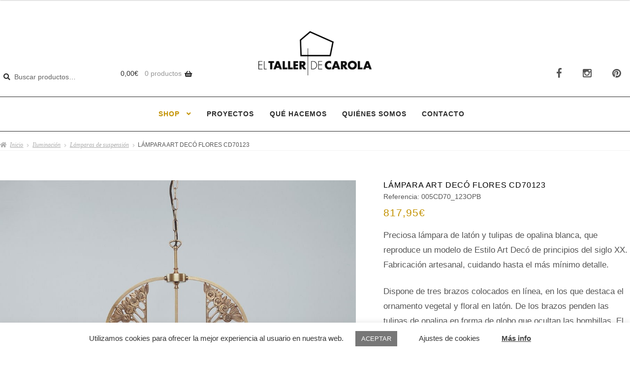

--- FILE ---
content_type: text/html; charset=UTF-8
request_url: https://eltallerdecarola.com/producto/lampara-art-deco-flores-cd70123/
body_size: 35082
content:
<!doctype html>
<html lang="es">
<head>
<meta charset="UTF-8">
<meta name="viewport" content="width=device-width, initial-scale=1">
<link rel="profile" href="http://gmpg.org/xfn/11">
<link rel="pingback" href="https://eltallerdecarola.com/nueva/xmlrpc.php">

<title>Lámpara Art Decó Flores CD70123 &#8211; El Taller de Carola</title>
<link data-rocket-prefetch href="https://fonts.googleapis.com" rel="dns-prefetch">
<link data-rocket-prefetch href="https://www.google-analytics.com" rel="dns-prefetch">
<link data-rocket-prefetch href="https://www.googletagmanager.com" rel="dns-prefetch">
<link data-rocket-prefetch href="https://netdna.bootstrapcdn.com" rel="dns-prefetch">
<link data-rocket-prefetch href="https://stats.wp.com" rel="dns-prefetch">
<link data-rocket-preload as="style" href="https://fonts.googleapis.com/css?family=Source%20Sans%20Pro%3A400%2C300%2C300italic%2C400italic%2C600%2C700%2C900%7CKarla%3A400%2C700%7CLibre%20Baskerville%3A400%2C700%2C400italic&#038;subset=latin%2Clatin-ext&#038;display=swap" rel="preload">
<link href="https://fonts.googleapis.com/css?family=Source%20Sans%20Pro%3A400%2C300%2C300italic%2C400italic%2C600%2C700%2C900%7CKarla%3A400%2C700%7CLibre%20Baskerville%3A400%2C700%2C400italic&#038;subset=latin%2Clatin-ext&#038;display=swap" media="print" onload="this.media=&#039;all&#039;" rel="stylesheet">
<noscript><link rel="stylesheet" href="https://fonts.googleapis.com/css?family=Source%20Sans%20Pro%3A400%2C300%2C300italic%2C400italic%2C600%2C700%2C900%7CKarla%3A400%2C700%7CLibre%20Baskerville%3A400%2C700%2C400italic&#038;subset=latin%2Clatin-ext&#038;display=swap"></noscript><link rel="preload" data-rocket-preload as="image" href="https://eltallerdecarola.com/nueva/wp-content/uploads/005cd70_123opb_lampara_colgante_tres_brazos_bronce_tulipa_ovalada_opal_blaco_60xh121cm-1.jpg" imagesrcset="https://eltallerdecarola.com/nueva/wp-content/uploads/005cd70_123opb_lampara_colgante_tres_brazos_bronce_tulipa_ovalada_opal_blaco_60xh121cm-1.jpg" imagesizes="(max-width: 1024px) 100vw, 1024px" fetchpriority="high">
<meta name='robots' content='max-image-preview:large' />
<script>window._wca = window._wca || [];</script>
<link rel='dns-prefetch' href='//www.googletagmanager.com' />
<link rel='dns-prefetch' href='//stats.wp.com' />
<link rel='dns-prefetch' href='//secure.gravatar.com' />
<link rel='dns-prefetch' href='//fonts.googleapis.com' />
<link rel='dns-prefetch' href='//netdna.bootstrapcdn.com' />
<link rel='dns-prefetch' href='//v0.wordpress.com' />
<link href='https://fonts.gstatic.com' crossorigin rel='preconnect' />
<link rel="alternate" type="application/rss+xml" title="El Taller de Carola &raquo; Feed" href="https://eltallerdecarola.com/feed/" />
<link rel="alternate" type="application/rss+xml" title="El Taller de Carola &raquo; Feed de los comentarios" href="https://eltallerdecarola.com/comments/feed/" />
<script id="wpp-js" src="https://eltallerdecarola.com/nueva/wp-content/plugins/wordpress-popular-posts/assets/js/wpp.min.js?ver=7.3.6" data-sampling="0" data-sampling-rate="100" data-api-url="https://eltallerdecarola.com/wp-json/wordpress-popular-posts" data-post-id="9749" data-token="345979870e" data-lang="0" data-debug="0"></script>
<link rel="alternate" type="application/rss+xml" title="El Taller de Carola &raquo; Comentario Lámpara Art Decó Flores CD70123 del feed" href="https://eltallerdecarola.com/producto/lampara-art-deco-flores-cd70123/feed/" />
<link rel="alternate" title="oEmbed (JSON)" type="application/json+oembed" href="https://eltallerdecarola.com/wp-json/oembed/1.0/embed?url=https%3A%2F%2Feltallerdecarola.com%2Fproducto%2Flampara-art-deco-flores-cd70123%2F" />
<link rel="alternate" title="oEmbed (XML)" type="text/xml+oembed" href="https://eltallerdecarola.com/wp-json/oembed/1.0/embed?url=https%3A%2F%2Feltallerdecarola.com%2Fproducto%2Flampara-art-deco-flores-cd70123%2F&#038;format=xml" />
<style id='wp-img-auto-sizes-contain-inline-css'>
img:is([sizes=auto i],[sizes^="auto," i]){contain-intrinsic-size:3000px 1500px}
/*# sourceURL=wp-img-auto-sizes-contain-inline-css */
</style>
<link rel='stylesheet' id='ith-hover-effecthover_style-css' href='//eltallerdecarola.com/nueva/wp-content/plugins/image-hover-effects-for-vc//css/hover-effect/imagehover-styles.css?ver=6.9' media='all' />
<link rel='stylesheet' id='ith-hover-effectit_style-css' href='//eltallerdecarola.com/nueva/wp-content/plugins/image-hover-effects-for-vc//css/style.css?ver=6.9' media='all' />
<link rel='stylesheet' id='gcp-owl-carousel-css-css' href='//eltallerdecarola.com/nueva/wp-content/plugins/carousel-anything-for-vc/carousel-anything/css/style.css?ver=1.10' media='all' />
<link rel='stylesheet' id='carousel-anything-owl-css' href='//eltallerdecarola.com/nueva/wp-content/plugins/carousel-anything-for-vc/carousel-anything/css/owl.carousel.theme.style.css?ver=1.10' media='all' />
<link rel='stylesheet' id='carousel-anything-single-post-css' href='//eltallerdecarola.com/nueva/wp-content/plugins/carousel-anything-for-vc/carousel-anything/css/single-post.css?ver=1.10' media='all' />
<style id='wp-emoji-styles-inline-css'>

	img.wp-smiley, img.emoji {
		display: inline !important;
		border: none !important;
		box-shadow: none !important;
		height: 1em !important;
		width: 1em !important;
		margin: 0 0.07em !important;
		vertical-align: -0.1em !important;
		background: none !important;
		padding: 0 !important;
	}
/*# sourceURL=wp-emoji-styles-inline-css */
</style>
<style id='wp-block-library-inline-css'>
:root{--wp-block-synced-color:#7a00df;--wp-block-synced-color--rgb:122,0,223;--wp-bound-block-color:var(--wp-block-synced-color);--wp-editor-canvas-background:#ddd;--wp-admin-theme-color:#007cba;--wp-admin-theme-color--rgb:0,124,186;--wp-admin-theme-color-darker-10:#006ba1;--wp-admin-theme-color-darker-10--rgb:0,107,160.5;--wp-admin-theme-color-darker-20:#005a87;--wp-admin-theme-color-darker-20--rgb:0,90,135;--wp-admin-border-width-focus:2px}@media (min-resolution:192dpi){:root{--wp-admin-border-width-focus:1.5px}}.wp-element-button{cursor:pointer}:root .has-very-light-gray-background-color{background-color:#eee}:root .has-very-dark-gray-background-color{background-color:#313131}:root .has-very-light-gray-color{color:#eee}:root .has-very-dark-gray-color{color:#313131}:root .has-vivid-green-cyan-to-vivid-cyan-blue-gradient-background{background:linear-gradient(135deg,#00d084,#0693e3)}:root .has-purple-crush-gradient-background{background:linear-gradient(135deg,#34e2e4,#4721fb 50%,#ab1dfe)}:root .has-hazy-dawn-gradient-background{background:linear-gradient(135deg,#faaca8,#dad0ec)}:root .has-subdued-olive-gradient-background{background:linear-gradient(135deg,#fafae1,#67a671)}:root .has-atomic-cream-gradient-background{background:linear-gradient(135deg,#fdd79a,#004a59)}:root .has-nightshade-gradient-background{background:linear-gradient(135deg,#330968,#31cdcf)}:root .has-midnight-gradient-background{background:linear-gradient(135deg,#020381,#2874fc)}:root{--wp--preset--font-size--normal:16px;--wp--preset--font-size--huge:42px}.has-regular-font-size{font-size:1em}.has-larger-font-size{font-size:2.625em}.has-normal-font-size{font-size:var(--wp--preset--font-size--normal)}.has-huge-font-size{font-size:var(--wp--preset--font-size--huge)}.has-text-align-center{text-align:center}.has-text-align-left{text-align:left}.has-text-align-right{text-align:right}.has-fit-text{white-space:nowrap!important}#end-resizable-editor-section{display:none}.aligncenter{clear:both}.items-justified-left{justify-content:flex-start}.items-justified-center{justify-content:center}.items-justified-right{justify-content:flex-end}.items-justified-space-between{justify-content:space-between}.screen-reader-text{border:0;clip-path:inset(50%);height:1px;margin:-1px;overflow:hidden;padding:0;position:absolute;width:1px;word-wrap:normal!important}.screen-reader-text:focus{background-color:#ddd;clip-path:none;color:#444;display:block;font-size:1em;height:auto;left:5px;line-height:normal;padding:15px 23px 14px;text-decoration:none;top:5px;width:auto;z-index:100000}html :where(.has-border-color){border-style:solid}html :where([style*=border-top-color]){border-top-style:solid}html :where([style*=border-right-color]){border-right-style:solid}html :where([style*=border-bottom-color]){border-bottom-style:solid}html :where([style*=border-left-color]){border-left-style:solid}html :where([style*=border-width]){border-style:solid}html :where([style*=border-top-width]){border-top-style:solid}html :where([style*=border-right-width]){border-right-style:solid}html :where([style*=border-bottom-width]){border-bottom-style:solid}html :where([style*=border-left-width]){border-left-style:solid}html :where(img[class*=wp-image-]){height:auto;max-width:100%}:where(figure){margin:0 0 1em}html :where(.is-position-sticky){--wp-admin--admin-bar--position-offset:var(--wp-admin--admin-bar--height,0px)}@media screen and (max-width:600px){html :where(.is-position-sticky){--wp-admin--admin-bar--position-offset:0px}}

/*# sourceURL=wp-block-library-inline-css */
</style><link rel='stylesheet' id='wc-blocks-style-css' href='//eltallerdecarola.com/nueva/wp-content/plugins/woocommerce/assets/client/blocks/wc-blocks.css?ver=wc-10.4.3' media='all' />
<style id='global-styles-inline-css'>
:root{--wp--preset--aspect-ratio--square: 1;--wp--preset--aspect-ratio--4-3: 4/3;--wp--preset--aspect-ratio--3-4: 3/4;--wp--preset--aspect-ratio--3-2: 3/2;--wp--preset--aspect-ratio--2-3: 2/3;--wp--preset--aspect-ratio--16-9: 16/9;--wp--preset--aspect-ratio--9-16: 9/16;--wp--preset--color--black: #000000;--wp--preset--color--cyan-bluish-gray: #abb8c3;--wp--preset--color--white: #ffffff;--wp--preset--color--pale-pink: #f78da7;--wp--preset--color--vivid-red: #cf2e2e;--wp--preset--color--luminous-vivid-orange: #ff6900;--wp--preset--color--luminous-vivid-amber: #fcb900;--wp--preset--color--light-green-cyan: #7bdcb5;--wp--preset--color--vivid-green-cyan: #00d084;--wp--preset--color--pale-cyan-blue: #8ed1fc;--wp--preset--color--vivid-cyan-blue: #0693e3;--wp--preset--color--vivid-purple: #9b51e0;--wp--preset--gradient--vivid-cyan-blue-to-vivid-purple: linear-gradient(135deg,rgb(6,147,227) 0%,rgb(155,81,224) 100%);--wp--preset--gradient--light-green-cyan-to-vivid-green-cyan: linear-gradient(135deg,rgb(122,220,180) 0%,rgb(0,208,130) 100%);--wp--preset--gradient--luminous-vivid-amber-to-luminous-vivid-orange: linear-gradient(135deg,rgb(252,185,0) 0%,rgb(255,105,0) 100%);--wp--preset--gradient--luminous-vivid-orange-to-vivid-red: linear-gradient(135deg,rgb(255,105,0) 0%,rgb(207,46,46) 100%);--wp--preset--gradient--very-light-gray-to-cyan-bluish-gray: linear-gradient(135deg,rgb(238,238,238) 0%,rgb(169,184,195) 100%);--wp--preset--gradient--cool-to-warm-spectrum: linear-gradient(135deg,rgb(74,234,220) 0%,rgb(151,120,209) 20%,rgb(207,42,186) 40%,rgb(238,44,130) 60%,rgb(251,105,98) 80%,rgb(254,248,76) 100%);--wp--preset--gradient--blush-light-purple: linear-gradient(135deg,rgb(255,206,236) 0%,rgb(152,150,240) 100%);--wp--preset--gradient--blush-bordeaux: linear-gradient(135deg,rgb(254,205,165) 0%,rgb(254,45,45) 50%,rgb(107,0,62) 100%);--wp--preset--gradient--luminous-dusk: linear-gradient(135deg,rgb(255,203,112) 0%,rgb(199,81,192) 50%,rgb(65,88,208) 100%);--wp--preset--gradient--pale-ocean: linear-gradient(135deg,rgb(255,245,203) 0%,rgb(182,227,212) 50%,rgb(51,167,181) 100%);--wp--preset--gradient--electric-grass: linear-gradient(135deg,rgb(202,248,128) 0%,rgb(113,206,126) 100%);--wp--preset--gradient--midnight: linear-gradient(135deg,rgb(2,3,129) 0%,rgb(40,116,252) 100%);--wp--preset--font-size--small: 14px;--wp--preset--font-size--medium: 23px;--wp--preset--font-size--large: 26px;--wp--preset--font-size--x-large: 42px;--wp--preset--font-size--normal: 16px;--wp--preset--font-size--huge: 37px;--wp--preset--spacing--20: 0.44rem;--wp--preset--spacing--30: 0.67rem;--wp--preset--spacing--40: 1rem;--wp--preset--spacing--50: 1.5rem;--wp--preset--spacing--60: 2.25rem;--wp--preset--spacing--70: 3.38rem;--wp--preset--spacing--80: 5.06rem;--wp--preset--shadow--natural: 6px 6px 9px rgba(0, 0, 0, 0.2);--wp--preset--shadow--deep: 12px 12px 50px rgba(0, 0, 0, 0.4);--wp--preset--shadow--sharp: 6px 6px 0px rgba(0, 0, 0, 0.2);--wp--preset--shadow--outlined: 6px 6px 0px -3px rgb(255, 255, 255), 6px 6px rgb(0, 0, 0);--wp--preset--shadow--crisp: 6px 6px 0px rgb(0, 0, 0);}:root :where(.is-layout-flow) > :first-child{margin-block-start: 0;}:root :where(.is-layout-flow) > :last-child{margin-block-end: 0;}:root :where(.is-layout-flow) > *{margin-block-start: 24px;margin-block-end: 0;}:root :where(.is-layout-constrained) > :first-child{margin-block-start: 0;}:root :where(.is-layout-constrained) > :last-child{margin-block-end: 0;}:root :where(.is-layout-constrained) > *{margin-block-start: 24px;margin-block-end: 0;}:root :where(.is-layout-flex){gap: 24px;}:root :where(.is-layout-grid){gap: 24px;}body .is-layout-flex{display: flex;}.is-layout-flex{flex-wrap: wrap;align-items: center;}.is-layout-flex > :is(*, div){margin: 0;}body .is-layout-grid{display: grid;}.is-layout-grid > :is(*, div){margin: 0;}.has-black-color{color: var(--wp--preset--color--black) !important;}.has-cyan-bluish-gray-color{color: var(--wp--preset--color--cyan-bluish-gray) !important;}.has-white-color{color: var(--wp--preset--color--white) !important;}.has-pale-pink-color{color: var(--wp--preset--color--pale-pink) !important;}.has-vivid-red-color{color: var(--wp--preset--color--vivid-red) !important;}.has-luminous-vivid-orange-color{color: var(--wp--preset--color--luminous-vivid-orange) !important;}.has-luminous-vivid-amber-color{color: var(--wp--preset--color--luminous-vivid-amber) !important;}.has-light-green-cyan-color{color: var(--wp--preset--color--light-green-cyan) !important;}.has-vivid-green-cyan-color{color: var(--wp--preset--color--vivid-green-cyan) !important;}.has-pale-cyan-blue-color{color: var(--wp--preset--color--pale-cyan-blue) !important;}.has-vivid-cyan-blue-color{color: var(--wp--preset--color--vivid-cyan-blue) !important;}.has-vivid-purple-color{color: var(--wp--preset--color--vivid-purple) !important;}.has-black-background-color{background-color: var(--wp--preset--color--black) !important;}.has-cyan-bluish-gray-background-color{background-color: var(--wp--preset--color--cyan-bluish-gray) !important;}.has-white-background-color{background-color: var(--wp--preset--color--white) !important;}.has-pale-pink-background-color{background-color: var(--wp--preset--color--pale-pink) !important;}.has-vivid-red-background-color{background-color: var(--wp--preset--color--vivid-red) !important;}.has-luminous-vivid-orange-background-color{background-color: var(--wp--preset--color--luminous-vivid-orange) !important;}.has-luminous-vivid-amber-background-color{background-color: var(--wp--preset--color--luminous-vivid-amber) !important;}.has-light-green-cyan-background-color{background-color: var(--wp--preset--color--light-green-cyan) !important;}.has-vivid-green-cyan-background-color{background-color: var(--wp--preset--color--vivid-green-cyan) !important;}.has-pale-cyan-blue-background-color{background-color: var(--wp--preset--color--pale-cyan-blue) !important;}.has-vivid-cyan-blue-background-color{background-color: var(--wp--preset--color--vivid-cyan-blue) !important;}.has-vivid-purple-background-color{background-color: var(--wp--preset--color--vivid-purple) !important;}.has-black-border-color{border-color: var(--wp--preset--color--black) !important;}.has-cyan-bluish-gray-border-color{border-color: var(--wp--preset--color--cyan-bluish-gray) !important;}.has-white-border-color{border-color: var(--wp--preset--color--white) !important;}.has-pale-pink-border-color{border-color: var(--wp--preset--color--pale-pink) !important;}.has-vivid-red-border-color{border-color: var(--wp--preset--color--vivid-red) !important;}.has-luminous-vivid-orange-border-color{border-color: var(--wp--preset--color--luminous-vivid-orange) !important;}.has-luminous-vivid-amber-border-color{border-color: var(--wp--preset--color--luminous-vivid-amber) !important;}.has-light-green-cyan-border-color{border-color: var(--wp--preset--color--light-green-cyan) !important;}.has-vivid-green-cyan-border-color{border-color: var(--wp--preset--color--vivid-green-cyan) !important;}.has-pale-cyan-blue-border-color{border-color: var(--wp--preset--color--pale-cyan-blue) !important;}.has-vivid-cyan-blue-border-color{border-color: var(--wp--preset--color--vivid-cyan-blue) !important;}.has-vivid-purple-border-color{border-color: var(--wp--preset--color--vivid-purple) !important;}.has-vivid-cyan-blue-to-vivid-purple-gradient-background{background: var(--wp--preset--gradient--vivid-cyan-blue-to-vivid-purple) !important;}.has-light-green-cyan-to-vivid-green-cyan-gradient-background{background: var(--wp--preset--gradient--light-green-cyan-to-vivid-green-cyan) !important;}.has-luminous-vivid-amber-to-luminous-vivid-orange-gradient-background{background: var(--wp--preset--gradient--luminous-vivid-amber-to-luminous-vivid-orange) !important;}.has-luminous-vivid-orange-to-vivid-red-gradient-background{background: var(--wp--preset--gradient--luminous-vivid-orange-to-vivid-red) !important;}.has-very-light-gray-to-cyan-bluish-gray-gradient-background{background: var(--wp--preset--gradient--very-light-gray-to-cyan-bluish-gray) !important;}.has-cool-to-warm-spectrum-gradient-background{background: var(--wp--preset--gradient--cool-to-warm-spectrum) !important;}.has-blush-light-purple-gradient-background{background: var(--wp--preset--gradient--blush-light-purple) !important;}.has-blush-bordeaux-gradient-background{background: var(--wp--preset--gradient--blush-bordeaux) !important;}.has-luminous-dusk-gradient-background{background: var(--wp--preset--gradient--luminous-dusk) !important;}.has-pale-ocean-gradient-background{background: var(--wp--preset--gradient--pale-ocean) !important;}.has-electric-grass-gradient-background{background: var(--wp--preset--gradient--electric-grass) !important;}.has-midnight-gradient-background{background: var(--wp--preset--gradient--midnight) !important;}.has-small-font-size{font-size: var(--wp--preset--font-size--small) !important;}.has-medium-font-size{font-size: var(--wp--preset--font-size--medium) !important;}.has-large-font-size{font-size: var(--wp--preset--font-size--large) !important;}.has-x-large-font-size{font-size: var(--wp--preset--font-size--x-large) !important;}
/*# sourceURL=global-styles-inline-css */
</style>

<style id='classic-theme-styles-inline-css'>
/*! This file is auto-generated */
.wp-block-button__link{color:#fff;background-color:#32373c;border-radius:9999px;box-shadow:none;text-decoration:none;padding:calc(.667em + 2px) calc(1.333em + 2px);font-size:1.125em}.wp-block-file__button{background:#32373c;color:#fff;text-decoration:none}
/*# sourceURL=/wp-includes/css/classic-themes.min.css */
</style>
<link rel='stylesheet' id='storefront-gutenberg-blocks-css' href='//eltallerdecarola.com/nueva/wp-content/themes/storefront/assets/css/base/gutenberg-blocks.css?ver=4.6.2' media='all' />
<style id='storefront-gutenberg-blocks-inline-css'>

				.wp-block-button__link:not(.has-text-color) {
					color: #2b2b2b;
				}

				.wp-block-button__link:not(.has-text-color):hover,
				.wp-block-button__link:not(.has-text-color):focus,
				.wp-block-button__link:not(.has-text-color):active {
					color: #2b2b2b;
				}

				.wp-block-button__link:not(.has-background) {
					background-color: #ffffff;
				}

				.wp-block-button__link:not(.has-background):hover,
				.wp-block-button__link:not(.has-background):focus,
				.wp-block-button__link:not(.has-background):active {
					border-color: #e6e6e6;
					background-color: #e6e6e6;
				}

				.wc-block-grid__products .wc-block-grid__product .wp-block-button__link {
					background-color: #ffffff;
					border-color: #ffffff;
					color: #2b2b2b;
				}

				.wp-block-quote footer,
				.wp-block-quote cite,
				.wp-block-quote__citation {
					color: #555555;
				}

				.wp-block-pullquote cite,
				.wp-block-pullquote footer,
				.wp-block-pullquote__citation {
					color: #555555;
				}

				.wp-block-image figcaption {
					color: #555555;
				}

				.wp-block-separator.is-style-dots::before {
					color: #2b2b2b;
				}

				.wp-block-file a.wp-block-file__button {
					color: #2b2b2b;
					background-color: #ffffff;
					border-color: #ffffff;
				}

				.wp-block-file a.wp-block-file__button:hover,
				.wp-block-file a.wp-block-file__button:focus,
				.wp-block-file a.wp-block-file__button:active {
					color: #2b2b2b;
					background-color: #e6e6e6;
				}

				.wp-block-code,
				.wp-block-preformatted pre {
					color: #555555;
				}

				.wp-block-table:not( .has-background ):not( .is-style-stripes ) tbody tr:nth-child(2n) td {
					background-color: #fdfdfd;
				}

				.wp-block-cover .wp-block-cover__inner-container h1:not(.has-text-color),
				.wp-block-cover .wp-block-cover__inner-container h2:not(.has-text-color),
				.wp-block-cover .wp-block-cover__inner-container h3:not(.has-text-color),
				.wp-block-cover .wp-block-cover__inner-container h4:not(.has-text-color),
				.wp-block-cover .wp-block-cover__inner-container h5:not(.has-text-color),
				.wp-block-cover .wp-block-cover__inner-container h6:not(.has-text-color) {
					color: #000000;
				}

				div.wc-block-components-price-slider__range-input-progress,
				.rtl .wc-block-components-price-slider__range-input-progress {
					--range-color: #c39200;
				}

				/* Target only IE11 */
				@media all and (-ms-high-contrast: none), (-ms-high-contrast: active) {
					.wc-block-components-price-slider__range-input-progress {
						background: #c39200;
					}
				}

				.wc-block-components-button:not(.is-link) {
					background-color: #2b2b2b;
					color: #ffffff;
				}

				.wc-block-components-button:not(.is-link):hover,
				.wc-block-components-button:not(.is-link):focus,
				.wc-block-components-button:not(.is-link):active {
					background-color: #121212;
					color: #ffffff;
				}

				.wc-block-components-button:not(.is-link):disabled {
					background-color: #2b2b2b;
					color: #ffffff;
				}

				.wc-block-cart__submit-container {
					background-color: #ffffff;
				}

				.wc-block-cart__submit-container::before {
					color: rgba(220,220,220,0.5);
				}

				.wc-block-components-order-summary-item__quantity {
					background-color: #ffffff;
					border-color: #555555;
					box-shadow: 0 0 0 2px #ffffff;
					color: #555555;
				}
			
/*# sourceURL=storefront-gutenberg-blocks-inline-css */
</style>
<link rel='stylesheet' id='cookie-law-info-css' href='//eltallerdecarola.com/nueva/wp-content/plugins/cookie-law-info/legacy/public/css/cookie-law-info-public.css?ver=3.3.9.1' media='all' />
<link rel='stylesheet' id='cookie-law-info-gdpr-css' href='//eltallerdecarola.com/nueva/wp-content/plugins/cookie-law-info/legacy/public/css/cookie-law-info-gdpr.css?ver=3.3.9.1' media='all' />
<link rel='stylesheet' id='lightcase.css-css' href='//eltallerdecarola.com/nueva/wp-content/plugins/paytpv-for-woocommerce/css/lightcase.css?ver=6.9' media='all' />
<link rel='stylesheet' id='paytpv.css-css' href='//eltallerdecarola.com/nueva/wp-content/plugins/paytpv-for-woocommerce/css/paytpv.css?ver=6.9' media='all' />
<link rel='stylesheet' id='pac-styles-css' href='//eltallerdecarola.com/nueva/wp-content/plugins/woocommerce-product-archive-customiser/assets/css/pac.css?ver=6.9' media='all' />
<link rel='stylesheet' id='pac-layout-styles-css' href='//eltallerdecarola.com/nueva/wp-content/plugins/woocommerce-product-archive-customiser/assets/css/layout.css?ver=6.9' media='only screen and (min-width: 768px)' />
<style id='woocommerce-inline-inline-css'>
.woocommerce form .form-row .required { visibility: visible; }
/*# sourceURL=woocommerce-inline-inline-css */
</style>
<link rel='stylesheet' id='wooswipe-pswp-css-css' href='//eltallerdecarola.com/nueva/wp-content/plugins/wooswipe/public/pswp/photoswipe.css?ver=3.0.1' media='all' />
<link rel='stylesheet' id='wooswipe-pswp-skin-white-css' href='//eltallerdecarola.com/nueva/wp-content/plugins/wooswipe/public/pswp/white-skin/skin.css?ver=3.0.1' media='all' />
<link rel='stylesheet' id='wooswipe-slick-css-css' href='//eltallerdecarola.com/nueva/wp-content/plugins/wooswipe/public/slick/slick.css?ver=3.0.1' media='all' />
<link rel='stylesheet' id='wooswipe-slick-theme-css' href='//eltallerdecarola.com/nueva/wp-content/plugins/wooswipe/public/slick/slick-theme.css?ver=3.0.1' media='all' />
<link rel='stylesheet' id='wooswipe-css-css' href='//eltallerdecarola.com/nueva/wp-content/plugins/wooswipe/public/css/wooswipe.css?ver=3.0.1' media='all' />
<link rel='stylesheet' id='slick-css' href='//eltallerdecarola.com/nueva/wp-content/plugins/maxslider/assets/vendor/slick/slick.css?ver=1.6.0' media='all' />
<link rel='stylesheet' id='maxslider-css' href='//eltallerdecarola.com/nueva/wp-content/plugins/maxslider/assets/css/maxslider.css?ver=1.2.4' media='all' />
<link rel='stylesheet' id='wordpress-popular-posts-css-css' href='//eltallerdecarola.com/nueva/wp-content/plugins/wordpress-popular-posts/assets/css/wpp.css?ver=7.3.6' media='all' />
<link rel='stylesheet' id='storefront-style-css' href='//eltallerdecarola.com/nueva/wp-content/themes/storefront/style.css?ver=6.9' media='all' />
<style id='storefront-style-inline-css'>

			.main-navigation ul li a,
			.site-title a,
			ul.menu li a,
			.site-branding h1 a,
			button.menu-toggle,
			button.menu-toggle:hover,
			.handheld-navigation .dropdown-toggle {
				color: #2b2b2b;
			}

			button.menu-toggle,
			button.menu-toggle:hover {
				border-color: #2b2b2b;
			}

			.main-navigation ul li a:hover,
			.main-navigation ul li:hover > a,
			.site-title a:hover,
			.site-header ul.menu li.current-menu-item > a {
				color: #6c6c6c;
			}

			table:not( .has-background ) th {
				background-color: #f8f8f8;
			}

			table:not( .has-background ) tbody td {
				background-color: #fdfdfd;
			}

			table:not( .has-background ) tbody tr:nth-child(2n) td,
			fieldset,
			fieldset legend {
				background-color: #fbfbfb;
			}

			.site-header,
			.secondary-navigation ul ul,
			.main-navigation ul.menu > li.menu-item-has-children:after,
			.secondary-navigation ul.menu ul,
			.storefront-handheld-footer-bar,
			.storefront-handheld-footer-bar ul li > a,
			.storefront-handheld-footer-bar ul li.search .site-search,
			button.menu-toggle,
			button.menu-toggle:hover {
				background-color: #ffffff;
			}

			p.site-description,
			.site-header,
			.storefront-handheld-footer-bar {
				color: #555555;
			}

			button.menu-toggle:after,
			button.menu-toggle:before,
			button.menu-toggle span:before {
				background-color: #2b2b2b;
			}

			h1, h2, h3, h4, h5, h6, .wc-block-grid__product-title {
				color: #2b2b2b;
			}

			.widget h1 {
				border-bottom-color: #2b2b2b;
			}

			body,
			.secondary-navigation a {
				color: #555555;
			}

			.widget-area .widget a,
			.hentry .entry-header .posted-on a,
			.hentry .entry-header .post-author a,
			.hentry .entry-header .post-comments a,
			.hentry .entry-header .byline a {
				color: #5a5a5a;
			}

			a {
				color: #c39200;
			}

			a:focus,
			button:focus,
			.button.alt:focus,
			input:focus,
			textarea:focus,
			input[type="button"]:focus,
			input[type="reset"]:focus,
			input[type="submit"]:focus,
			input[type="email"]:focus,
			input[type="tel"]:focus,
			input[type="url"]:focus,
			input[type="password"]:focus,
			input[type="search"]:focus {
				outline-color: #c39200;
			}

			button, input[type="button"], input[type="reset"], input[type="submit"], .button, .widget a.button {
				background-color: #ffffff;
				border-color: #ffffff;
				color: #2b2b2b;
			}

			button:hover, input[type="button"]:hover, input[type="reset"]:hover, input[type="submit"]:hover, .button:hover, .widget a.button:hover {
				background-color: #e6e6e6;
				border-color: #e6e6e6;
				color: #2b2b2b;
			}

			button.alt, input[type="button"].alt, input[type="reset"].alt, input[type="submit"].alt, .button.alt, .widget-area .widget a.button.alt {
				background-color: #2b2b2b;
				border-color: #2b2b2b;
				color: #ffffff;
			}

			button.alt:hover, input[type="button"].alt:hover, input[type="reset"].alt:hover, input[type="submit"].alt:hover, .button.alt:hover, .widget-area .widget a.button.alt:hover {
				background-color: #121212;
				border-color: #121212;
				color: #ffffff;
			}

			.pagination .page-numbers li .page-numbers.current {
				background-color: #e6e6e6;
				color: #4b4b4b;
			}

			#comments .comment-list .comment-content .comment-text {
				background-color: #f8f8f8;
			}

			.site-footer {
				background-color: #ffffff;
				color: #555555;
			}

			.site-footer a:not(.button):not(.components-button) {
				color: #000000;
			}

			.site-footer .storefront-handheld-footer-bar a:not(.button):not(.components-button) {
				color: #2b2b2b;
			}

			.site-footer h1, .site-footer h2, .site-footer h3, .site-footer h4, .site-footer h5, .site-footer h6, .site-footer .widget .widget-title, .site-footer .widget .widgettitle {
				color: #2b2b2b;
			}

			.page-template-template-homepage.has-post-thumbnail .type-page.has-post-thumbnail .entry-title {
				color: #000000;
			}

			.page-template-template-homepage.has-post-thumbnail .type-page.has-post-thumbnail .entry-content {
				color: #000000;
			}

			@media screen and ( min-width: 768px ) {
				.secondary-navigation ul.menu a:hover {
					color: #6e6e6e;
				}

				.secondary-navigation ul.menu a {
					color: #555555;
				}

				.main-navigation ul.menu ul.sub-menu,
				.main-navigation ul.nav-menu ul.children {
					background-color: #f0f0f0;
				}

				.site-header {
					border-bottom-color: #f0f0f0;
				}
			}
/*# sourceURL=storefront-style-inline-css */
</style>
<link rel='stylesheet' id='storefront-icons-css' href='//eltallerdecarola.com/nueva/wp-content/themes/storefront/assets/css/base/icons.css?ver=4.6.2' media='all' />

<link rel='stylesheet' id='storefront-jetpack-widgets-css' href='//eltallerdecarola.com/nueva/wp-content/themes/storefront/assets/css/jetpack/widgets.css?ver=4.6.2' media='all' />
<link rel='stylesheet' id='wa_wcc_mtree_css_file-css' href='//eltallerdecarola.com/nueva/wp-content/plugins/woocommerce-product-category-selection-widget/assets/css/mtree.css?ver=6.9' media='all' />
<link rel='stylesheet' id='slb_core-css' href='//eltallerdecarola.com/nueva/wp-content/plugins/simple-lightbox/client/css/app.css?ver=2.9.4' media='all' />
<link rel='stylesheet' id='sbc-styles-css' href='//eltallerdecarola.com/nueva/wp-content/plugins/storefront-blog-customiser/assets/css/style.css?ver=6.9' media='all' />
<link rel='stylesheet' id='swc-styles-css' href='//eltallerdecarola.com/nueva/wp-content/plugins/storefront-woocommerce-customiser/assets/css/style.css?ver=1.2.1' media='all' />
<link rel='stylesheet' id='fontawesome-css' href='//netdna.bootstrapcdn.com/font-awesome/3.2.1/css/font-awesome.min.css?ver=1.3.9' media='all' />
<link rel='stylesheet' id='wpb_wmca_accordion_style-css' href='//eltallerdecarola.com/nueva/wp-content/plugins/wpb-accordion-menu-or-category-pro/assets/css/wpb_wmca_style.css?ver=1.0' media='all' />
<link rel='stylesheet' id='wpb_wmca_font_awesome_style_frontend-css' href='//eltallerdecarola.com/nueva/wp-content/plugins/wpb-accordion-menu-or-category-pro/admin/assets/css/font-awesome.min.css?ver=1.0' media='all' />
<link rel='stylesheet' id='storefront-woocommerce-style-css' href='//eltallerdecarola.com/nueva/wp-content/themes/storefront/assets/css/woocommerce/woocommerce.css?ver=4.6.2' media='all' />
<style id='storefront-woocommerce-style-inline-css'>
@font-face {
				font-family: star;
				src: url(https://eltallerdecarola.com/nueva/wp-content/plugins/woocommerce/assets/fonts/star.eot);
				src:
					url(https://eltallerdecarola.com/nueva/wp-content/plugins/woocommerce/assets/fonts/star.eot?#iefix) format("embedded-opentype"),
					url(https://eltallerdecarola.com/nueva/wp-content/plugins/woocommerce/assets/fonts/star.woff) format("woff"),
					url(https://eltallerdecarola.com/nueva/wp-content/plugins/woocommerce/assets/fonts/star.ttf) format("truetype"),
					url(https://eltallerdecarola.com/nueva/wp-content/plugins/woocommerce/assets/fonts/star.svg#star) format("svg");
				font-weight: 400;
				font-style: normal;
			}
			@font-face {
				font-family: WooCommerce;
				src: url(https://eltallerdecarola.com/nueva/wp-content/plugins/woocommerce/assets/fonts/WooCommerce.eot);
				src:
					url(https://eltallerdecarola.com/nueva/wp-content/plugins/woocommerce/assets/fonts/WooCommerce.eot?#iefix) format("embedded-opentype"),
					url(https://eltallerdecarola.com/nueva/wp-content/plugins/woocommerce/assets/fonts/WooCommerce.woff) format("woff"),
					url(https://eltallerdecarola.com/nueva/wp-content/plugins/woocommerce/assets/fonts/WooCommerce.ttf) format("truetype"),
					url(https://eltallerdecarola.com/nueva/wp-content/plugins/woocommerce/assets/fonts/WooCommerce.svg#WooCommerce) format("svg");
				font-weight: 400;
				font-style: normal;
			}

			a.cart-contents,
			.site-header-cart .widget_shopping_cart a {
				color: #2b2b2b;
			}

			a.cart-contents:hover,
			.site-header-cart .widget_shopping_cart a:hover,
			.site-header-cart:hover > li > a {
				color: #6c6c6c;
			}

			table.cart td.product-remove,
			table.cart td.actions {
				border-top-color: #ffffff;
			}

			.storefront-handheld-footer-bar ul li.cart .count {
				background-color: #2b2b2b;
				color: #ffffff;
				border-color: #ffffff;
			}

			.woocommerce-tabs ul.tabs li.active a,
			ul.products li.product .price,
			.onsale,
			.wc-block-grid__product-onsale,
			.widget_search form:before,
			.widget_product_search form:before {
				color: #555555;
			}

			.woocommerce-breadcrumb a,
			a.woocommerce-review-link,
			.product_meta a {
				color: #5a5a5a;
			}

			.wc-block-grid__product-onsale,
			.onsale {
				border-color: #555555;
			}

			.star-rating span:before,
			.quantity .plus, .quantity .minus,
			p.stars a:hover:after,
			p.stars a:after,
			.star-rating span:before,
			#payment .payment_methods li input[type=radio]:first-child:checked+label:before {
				color: #c39200;
			}

			.widget_price_filter .ui-slider .ui-slider-range,
			.widget_price_filter .ui-slider .ui-slider-handle {
				background-color: #c39200;
			}

			.order_details {
				background-color: #f8f8f8;
			}

			.order_details > li {
				border-bottom: 1px dotted #e3e3e3;
			}

			.order_details:before,
			.order_details:after {
				background: -webkit-linear-gradient(transparent 0,transparent 0),-webkit-linear-gradient(135deg,#f8f8f8 33.33%,transparent 33.33%),-webkit-linear-gradient(45deg,#f8f8f8 33.33%,transparent 33.33%)
			}

			#order_review {
				background-color: #ffffff;
			}

			#payment .payment_methods > li .payment_box,
			#payment .place-order {
				background-color: #fafafa;
			}

			#payment .payment_methods > li:not(.woocommerce-notice) {
				background-color: #f5f5f5;
			}

			#payment .payment_methods > li:not(.woocommerce-notice):hover {
				background-color: #f0f0f0;
			}

			.woocommerce-pagination .page-numbers li .page-numbers.current {
				background-color: #e6e6e6;
				color: #4b4b4b;
			}

			.wc-block-grid__product-onsale,
			.onsale,
			.woocommerce-pagination .page-numbers li .page-numbers:not(.current) {
				color: #555555;
			}

			p.stars a:before,
			p.stars a:hover~a:before,
			p.stars.selected a.active~a:before {
				color: #555555;
			}

			p.stars.selected a.active:before,
			p.stars:hover a:before,
			p.stars.selected a:not(.active):before,
			p.stars.selected a.active:before {
				color: #c39200;
			}

			.single-product div.product .woocommerce-product-gallery .woocommerce-product-gallery__trigger {
				background-color: #ffffff;
				color: #2b2b2b;
			}

			.single-product div.product .woocommerce-product-gallery .woocommerce-product-gallery__trigger:hover {
				background-color: #e6e6e6;
				border-color: #e6e6e6;
				color: #2b2b2b;
			}

			.button.added_to_cart:focus,
			.button.wc-forward:focus {
				outline-color: #c39200;
			}

			.added_to_cart,
			.site-header-cart .widget_shopping_cart a.button,
			.wc-block-grid__products .wc-block-grid__product .wp-block-button__link {
				background-color: #ffffff;
				border-color: #ffffff;
				color: #2b2b2b;
			}

			.added_to_cart:hover,
			.site-header-cart .widget_shopping_cart a.button:hover,
			.wc-block-grid__products .wc-block-grid__product .wp-block-button__link:hover {
				background-color: #e6e6e6;
				border-color: #e6e6e6;
				color: #2b2b2b;
			}

			.added_to_cart.alt, .added_to_cart, .widget a.button.checkout {
				background-color: #2b2b2b;
				border-color: #2b2b2b;
				color: #ffffff;
			}

			.added_to_cart.alt:hover, .added_to_cart:hover, .widget a.button.checkout:hover {
				background-color: #121212;
				border-color: #121212;
				color: #ffffff;
			}

			.button.loading {
				color: #ffffff;
			}

			.button.loading:hover {
				background-color: #ffffff;
			}

			.button.loading:after {
				color: #2b2b2b;
			}

			@media screen and ( min-width: 768px ) {
				.site-header-cart .widget_shopping_cart,
				.site-header .product_list_widget li .quantity {
					color: #555555;
				}

				.site-header-cart .widget_shopping_cart .buttons,
				.site-header-cart .widget_shopping_cart .total {
					background-color: #f5f5f5;
				}

				.site-header-cart .widget_shopping_cart {
					background-color: #f0f0f0;
				}
			}
				.storefront-product-pagination a {
					color: #555555;
					background-color: #ffffff;
				}
				.storefront-sticky-add-to-cart {
					color: #555555;
					background-color: #ffffff;
				}

				.storefront-sticky-add-to-cart a:not(.button) {
					color: #2b2b2b;
				}

			.woocommerce-message {
				background-color: #c39200 !important;
				color: #ffffff !important;
			}

			.woocommerce-message a,
			.woocommerce-message a:hover,
			.woocommerce-message .button,
			.woocommerce-message .button:hover {
				color: #ffffff !important;
			}

			.woocommerce-info {
				background-color: #c39200 !important;
				color: #ffffff !important;
			}

			.woocommerce-info a,
			.woocommerce-info a:hover,
			.woocommerce-info .button,
			.woocommerce-info .button:hover {
				color: #ffffff !important;
			}

			.woocommerce-error {
				background-color: #c39200 !important;
				color: #ffffff !important;
			}

			.woocommerce-error a,
			.woocommerce-error a:hover,
			.woocommerce-error .button,
			.woocommerce-error .button:hover {
				color: #ffffff !important;
			}

		
/*# sourceURL=storefront-woocommerce-style-inline-css */
</style>
<link rel='stylesheet' id='storefront-child-style-css' href='//eltallerdecarola.com/nueva/wp-content/themes/galleria/style.css?ver=2.2.19' media='all' />
<style id='storefront-child-style-inline-css'>

			.onsale {
				background-color: #2b2b2b;
				color: #ffffff;
			}

			.woocommerce-pagination .page-numbers li .page-numbers.current,
			.pagination .page-numbers li .page-numbers.current {
				background-color: #ffffff;
				color: #555555;
			}

			button, input[type="button"], input[type="reset"], input[type="submit"], .button, .added_to_cart, .widget a.button, .site-header-cart .widget_shopping_cart a.button,
			button:hover, input[type="button"]:hover, input[type="reset"]:hover, input[type="submit"]:hover, .button:hover, .added_to_cart:hover, .widget a.button:hover, .site-header-cart .widget_shopping_cart a.button:hover {
				border-color: #2b2b2b;
			}

			.widget-area .widget a.button,
			.widget-area .widget a.button:hover {
				color: #2b2b2b;
			}

			.widget a.button.checkout,
			.widget a.button.checkout:hover,
			.widget a.button.alt,
			.widget a.button.alt:hover {
				color: #ffffff;
			}

			.wc-block-components-panel__button:hover,
			.main-navigation ul li.smm-active .smm-mega-menu a.button,
			.main-navigation ul li.smm-active .smm-mega-menu a.button:hover {
				border-color: #2b2b2b !important;
				color: #2b2b2b !important;
				background-color: #ffffff !important;
				border-width: 2px !important;
				border-style: solid !important;
			}
			
			.wc-block-components-panel__button {
				border-width: 2px;
				border-style: solid;
				border-color: #ffffff;
			}
			
			@media screen and (min-width: 768px) {
				ul.products li.product:not(.product-category) .g-product-title,
				ul.products li.product:not(.product-category) .g-product-title h3,
				ul.products li.product:not(.product-category) .g-product-title h2,
				ul.products li.product:not(.product-category) .g-product-title .woocommerce-loop-category__title {
					background-color: #2b2b2b;
					color: #ffffff;
				}

				ul.products li.product-category a,
				.smm-menu,
				.main-navigation .smm-mega-menu {
					background-color: #ffffff;
				}

				ul.products li.product-category .g-product-title h3,
				ul.products li.product-category .g-product-title h2,
				ul.products li.product-category .g-product-title .woocommerce-loop-category__title {
					color: #2b2b2b;
				}

				ul.products li.product .g-product-title .price {
					color: #ffffff;
				}

				.main-navigation ul.menu > li:first-child:before, .main-navigation ul.menu > li:last-child:after, .main-navigation ul.nav-menu > li:first-child:before, .main-navigation ul.nav-menu > li:last-child:after {
					color: #2b2b2b;
				}

				.site-header .g-primary-navigation,
				.footer-widgets,
				.site-footer,
				.main-navigation ul.menu ul.sub-menu, .main-navigation ul.nav-menu ul.sub-menu,
				.site-header-cart .widget_shopping_cart,
				.site-branding h1 a,
				.site-header .g-top-bar,
				.main-navigation .smm-row,
				.main-navigation .smm-mega-menu {
					border-color: #2b2b2b;
				}

				.site-header .site-branding {
					border-bottom-color: #2b2b2b;
				}

				ul.products li.product .star-rating span:before,
				ul.products li.product .star-rating:before {
					color: #ffffff;
				}
			}
/*# sourceURL=storefront-child-style-inline-css */
</style>


<link rel='stylesheet' id='storefront-woocommerce-brands-style-css' href='//eltallerdecarola.com/nueva/wp-content/themes/storefront/assets/css/woocommerce/extensions/brands.css?ver=4.6.2' media='all' />
<link rel='stylesheet' id='custom-css-css' href='//eltallerdecarola.com/nueva/wp-content/plugins/theme-customisations-master/custom/style.css?ver=6.9' media='all' />
<link rel='stylesheet' id='storefront-mega-menus-frontend-css' href='//eltallerdecarola.com/nueva/wp-content/plugins/storefront-mega-menus/assets/css/frontend.css?ver=1.6.2' media='all' />
<style id='storefront-mega-menus-frontend-inline-css'>

			.smm-mega-menu {
				background-color: #ffffff;
			}

			.main-navigation ul li.smm-active .smm-mega-menu a.button {
				background-color: #ffffff !important;
				border-color: #ffffff !important;
				color: #2b2b2b !important;
			}

			.main-navigation ul li.smm-active .smm-mega-menu a.button:hover {
				background-color: #e6e6e6 !important;
				border-color: #e6e6e6 !important;
				color: #2b2b2b !important;
			}

			.main-navigation ul li.smm-active .smm-mega-menu a.added_to_cart {
				background-color: #2b2b2b !important;
				border-color: #2b2b2b !important;
				color: #ffffff !important;
			}

			.main-navigation ul li.smm-active .smm-mega-menu a.added_to_cart:hover {
				background-color: #121212 !important;
				border-color: #121212 !important;
				color: #ffffff !important;
			}

			.main-navigation ul li.smm-active .widget h3.widget-title,
			.main-navigation ul li.smm-active li ul.products li.product h3 {
				color: #555555;
			}

			.main-navigation ul li.smm-active ul.sub-menu li a {
				color: #2b2b2b;
			}
/*# sourceURL=storefront-mega-menus-frontend-inline-css */
</style>
		<style>
			/* Accessible for screen readers but hidden from view */
			.fa-hidden { position:absolute; left:-10000px; top:auto; width:1px; height:1px; overflow:hidden; }
			.rtl .fa-hidden { left:10000px; }
			.fa-showtext { margin-right: 5px; }
		</style>
		<script id="woocommerce-google-analytics-integration-gtag-js-after">
/* Google Analytics for WooCommerce (gtag.js) */
					window.dataLayer = window.dataLayer || [];
					function gtag(){dataLayer.push(arguments);}
					// Set up default consent state.
					for ( const mode of [{"analytics_storage":"denied","ad_storage":"denied","ad_user_data":"denied","ad_personalization":"denied","region":["AT","BE","BG","HR","CY","CZ","DK","EE","FI","FR","DE","GR","HU","IS","IE","IT","LV","LI","LT","LU","MT","NL","NO","PL","PT","RO","SK","SI","ES","SE","GB","CH"]}] || [] ) {
						gtag( "consent", "default", { "wait_for_update": 500, ...mode } );
					}
					gtag("js", new Date());
					gtag("set", "developer_id.dOGY3NW", true);
					gtag("config", "UA-26394047-1", {"track_404":true,"allow_google_signals":true,"logged_in":false,"linker":{"domains":[],"allow_incoming":false},"custom_map":{"dimension1":"logged_in"}});
//# sourceURL=woocommerce-google-analytics-integration-gtag-js-after
</script>
<script src="//eltallerdecarola.com/nueva/wp-includes/js/jquery/jquery.min.js?ver=3.7.1" id="jquery-core-js"></script>
<script src="//eltallerdecarola.com/nueva/wp-includes/js/jquery/jquery-migrate.min.js?ver=3.4.1" id="jquery-migrate-js"></script>
<script src="//eltallerdecarola.com/nueva/wp-content/plugins/carousel-anything-for-vc/carousel-anything/js/min/owl.carousel-min.js?ver=1.3.3" id="carousel-anything-owl-js"></script>
<script src="//eltallerdecarola.com/nueva/wp-content/plugins/carousel-anything-for-vc/carousel-anything/js/min/script-min.js?ver=1.10" id="carousel-anything-js"></script>
<script id="cookie-law-info-js-extra">
var Cli_Data = {"nn_cookie_ids":[],"cookielist":[],"non_necessary_cookies":[],"ccpaEnabled":"","ccpaRegionBased":"","ccpaBarEnabled":"","strictlyEnabled":["necessary","obligatoire"],"ccpaType":"gdpr","js_blocking":"","custom_integration":"","triggerDomRefresh":"","secure_cookies":""};
var cli_cookiebar_settings = {"animate_speed_hide":"500","animate_speed_show":"500","background":"#FFF","border":"#b1a6a6c2","border_on":"","button_1_button_colour":"#777777","button_1_button_hover":"#5f5f5f","button_1_link_colour":"#fff","button_1_as_button":"1","button_1_new_win":"","button_2_button_colour":"#333","button_2_button_hover":"#292929","button_2_link_colour":"#444","button_2_as_button":"","button_2_hidebar":"","button_3_button_colour":"#3566bb","button_3_button_hover":"#2a5296","button_3_link_colour":"#000000","button_3_as_button":"","button_3_new_win":"","button_4_button_colour":"#000","button_4_button_hover":"#000000","button_4_link_colour":"#333333","button_4_as_button":"","button_7_button_colour":"#61a229","button_7_button_hover":"#4e8221","button_7_link_colour":"#fff","button_7_as_button":"1","button_7_new_win":"","font_family":"inherit","header_fix":"","notify_animate_hide":"1","notify_animate_show":"","notify_div_id":"#cookie-law-info-bar","notify_position_horizontal":"right","notify_position_vertical":"bottom","scroll_close":"","scroll_close_reload":"","accept_close_reload":"","reject_close_reload":"","showagain_tab":"","showagain_background":"#fff","showagain_border":"#000","showagain_div_id":"#cookie-law-info-again","showagain_x_position":"100px","text":"#333333","show_once_yn":"","show_once":"10000","logging_on":"","as_popup":"","popup_overlay":"1","bar_heading_text":"","cookie_bar_as":"banner","popup_showagain_position":"bottom-right","widget_position":"left"};
var log_object = {"ajax_url":"https://eltallerdecarola.com/nueva/wp-admin/admin-ajax.php"};
//# sourceURL=cookie-law-info-js-extra
</script>
<script src="//eltallerdecarola.com/nueva/wp-content/plugins/cookie-law-info/legacy/public/js/cookie-law-info-public.js?ver=3.3.9.1" id="cookie-law-info-js"></script>
<script src="//eltallerdecarola.com/nueva/wp-content/plugins/paytpv-for-woocommerce/js/paytpv.js?ver=5.42" id="paytpv.js-js"></script>
<script src="//eltallerdecarola.com/nueva/wp-content/plugins/paytpv-for-woocommerce/js/lightcase.js?ver=5.42" id="lightcase.js-js"></script>
<script src="//eltallerdecarola.com/nueva/wp-content/plugins/woocommerce/assets/js/jquery-blockui/jquery.blockUI.min.js?ver=2.7.0-wc.10.4.3" id="wc-jquery-blockui-js" data-wp-strategy="defer"></script>
<script id="wc-add-to-cart-js-extra">
var wc_add_to_cart_params = {"ajax_url":"/nueva/wp-admin/admin-ajax.php","wc_ajax_url":"/?wc-ajax=%%endpoint%%","i18n_view_cart":"Ver carrito","cart_url":"https://eltallerdecarola.com/carro/","is_cart":"","cart_redirect_after_add":"no"};
//# sourceURL=wc-add-to-cart-js-extra
</script>
<script src="//eltallerdecarola.com/nueva/wp-content/plugins/woocommerce/assets/js/frontend/add-to-cart.min.js?ver=10.4.3" id="wc-add-to-cart-js" data-wp-strategy="defer"></script>
<script id="wc-single-product-js-extra">
var wc_single_product_params = {"i18n_required_rating_text":"Por favor elige una puntuaci\u00f3n","i18n_rating_options":["1 de 5 estrellas","2 de 5 estrellas","3 de 5 estrellas","4 de 5 estrellas","5 de 5 estrellas"],"i18n_product_gallery_trigger_text":"Ver galer\u00eda de im\u00e1genes a pantalla completa","review_rating_required":"yes","flexslider":{"rtl":false,"animation":"slide","smoothHeight":true,"directionNav":false,"controlNav":"thumbnails","slideshow":false,"animationSpeed":500,"animationLoop":false,"allowOneSlide":false},"zoom_enabled":"","zoom_options":[],"photoswipe_enabled":"","photoswipe_options":{"shareEl":false,"closeOnScroll":false,"history":false,"hideAnimationDuration":0,"showAnimationDuration":0},"flexslider_enabled":""};
//# sourceURL=wc-single-product-js-extra
</script>
<script src="//eltallerdecarola.com/nueva/wp-content/plugins/woocommerce/assets/js/frontend/single-product.min.js?ver=10.4.3" id="wc-single-product-js" defer data-wp-strategy="defer"></script>
<script src="//eltallerdecarola.com/nueva/wp-content/plugins/woocommerce/assets/js/js-cookie/js.cookie.min.js?ver=2.1.4-wc.10.4.3" id="wc-js-cookie-js" defer data-wp-strategy="defer"></script>
<script id="woocommerce-js-extra">
var woocommerce_params = {"ajax_url":"/nueva/wp-admin/admin-ajax.php","wc_ajax_url":"/?wc-ajax=%%endpoint%%","i18n_password_show":"Mostrar contrase\u00f1a","i18n_password_hide":"Ocultar contrase\u00f1a"};
//# sourceURL=woocommerce-js-extra
</script>
<script src="//eltallerdecarola.com/nueva/wp-content/plugins/woocommerce/assets/js/frontend/woocommerce.min.js?ver=10.4.3" id="woocommerce-js" defer data-wp-strategy="defer"></script>
<script src="//eltallerdecarola.com/nueva/wp-content/plugins/wooswipe/public/pswp/photoswipe.min.js?ver=3.0.1" id="wooswipe-pswp-js"></script>
<script src="//eltallerdecarola.com/nueva/wp-content/plugins/wooswipe/public/pswp/photoswipe-ui-default.min.js?ver=3.0.1" id="wooswipe-pswp-ui-js"></script>
<script src="//eltallerdecarola.com/nueva/wp-content/plugins/wooswipe/public/slick/slick.min.js?ver=3.0.1" id="wooswipe-slick-js"></script>
<script src="//eltallerdecarola.com/nueva/wp-content/plugins/js_composer/assets/js/vendors/woocommerce-add-to-cart.js?ver=8.0.1" id="vc_woocommerce-add-to-cart-js-js"></script>
<script id="wc-cart-fragments-js-extra">
var wc_cart_fragments_params = {"ajax_url":"/nueva/wp-admin/admin-ajax.php","wc_ajax_url":"/?wc-ajax=%%endpoint%%","cart_hash_key":"wc_cart_hash_b76c5b25ac0fb9f86a252f2eea1e2bb7","fragment_name":"wc_fragments_b76c5b25ac0fb9f86a252f2eea1e2bb7","request_timeout":"5000"};
//# sourceURL=wc-cart-fragments-js-extra
</script>
<script src="//eltallerdecarola.com/nueva/wp-content/plugins/woocommerce/assets/js/frontend/cart-fragments.min.js?ver=10.4.3" id="wc-cart-fragments-js" defer data-wp-strategy="defer"></script>
<script src="//stats.wp.com/s-202605.js" id="woocommerce-analytics-js" defer data-wp-strategy="defer"></script>
<script src="//eltallerdecarola.com/nueva/wp-content/plugins/theme-customisations-master/custom/custom.js?ver=6.9" id="custom-js-js"></script>
<script></script><link rel="https://api.w.org/" href="https://eltallerdecarola.com/wp-json/" /><link rel="alternate" title="JSON" type="application/json" href="https://eltallerdecarola.com/wp-json/wp/v2/product/9749" /><link rel="EditURI" type="application/rsd+xml" title="RSD" href="https://eltallerdecarola.com/nueva/xmlrpc.php?rsd" />
<meta name="generator" content="WordPress 6.9" />
<meta name="generator" content="WooCommerce 10.4.3" />
<link rel="canonical" href="https://eltallerdecarola.com/producto/lampara-art-deco-flores-cd70123/" />
<meta name="generator" content="Site Kit by Google 1.168.0" />		<style>
			.wpb_category_n_menu_accordion.wpb_wmca_theme_custom > ul > li > a,
			.wpb_category_n_menu_accordion.wpb_wmca_theme_custom > ul ul li > a,
			.wpb_category_n_menu_accordion.wpb_wmca_theme_custom > ul ul ul li > a {
			  border-bottom: 1px solid #eaeaea!important;
			}
			.wpb_category_n_menu_accordion.wpb_wmca_theme_custom > ul > li a,
			.wpb_category_n_menu_accordion.wpb_wmca_theme_custom > ul > li a:visited{
			  color: #555555!important;
			}
			.wpb_category_n_menu_accordion.wpb_wmca_theme_custom > ul > li li:hover > a,
			.wpb_category_n_menu_accordion.wpb_wmca_theme_custom > ul > li li.current-cat > a,
			.wpb_category_n_menu_accordion.wpb_wmca_theme_custom li.wpb-submenu-indicator-minus > a {
			  border-left-color: #eaeaea;
			}
			.wpb_category_n_menu_accordion.wpb_wmca_theme_custom > ul > li > a {
			  background: #ffffff;
			}
			.wpb_category_n_menu_accordion.wpb_wmca_theme_custom ul > li li {
			  background: #ffffff;
			}
			.wpb_category_n_menu_accordion.wpb_wmca_theme_custom > ul > li > a:hover {
			  background-color: #ffffff;
			}
		</style>
			<style>img#wpstats{display:none}</style>
		            <style id="wpp-loading-animation-styles">@-webkit-keyframes bgslide{from{background-position-x:0}to{background-position-x:-200%}}@keyframes bgslide{from{background-position-x:0}to{background-position-x:-200%}}.wpp-widget-block-placeholder,.wpp-shortcode-placeholder{margin:0 auto;width:60px;height:3px;background:#dd3737;background:linear-gradient(90deg,#dd3737 0%,#571313 10%,#dd3737 100%);background-size:200% auto;border-radius:3px;-webkit-animation:bgslide 1s infinite linear;animation:bgslide 1s infinite linear}</style>
            	<noscript><style>.woocommerce-product-gallery{ opacity: 1 !important; }</style></noscript>
	<meta name="generator" content="Powered by WPBakery Page Builder - drag and drop page builder for WordPress."/>
<link rel="icon" href="https://eltallerdecarola.com/nueva/wp-content/uploads/cropped-FAVICON-32x32.jpg" sizes="32x32" />
<link rel="icon" href="https://eltallerdecarola.com/nueva/wp-content/uploads/cropped-FAVICON-192x192.jpg" sizes="192x192" />
<link rel="apple-touch-icon" href="https://eltallerdecarola.com/nueva/wp-content/uploads/cropped-FAVICON-180x180.jpg" />
<meta name="msapplication-TileImage" content="https://eltallerdecarola.com/nueva/wp-content/uploads/cropped-FAVICON-270x270.jpg" />
		<style id="wp-custom-css">
			.genericon {
font-size: 44px;
}

.entrega {
	font-weight: 400 !important;
	font-family: "Lato", sans-serif !important;
	font-size: 12px !important;
	text-transform: uppercase !important;
	color: #C39200 !important;
	letter-spacing: .05em !important;
}

h1 { text-transform: uppercase;
letter-spacing: .0em;
color: black !important;
 }


div#tab-description h2 {
    font-family: "Lato", sans-serif;
    text-transform: uppercase;
	font-size: 1em;
}
h2.hachedos{
	letter-spacing: .05em !important;
text-transform: inherit !important;
}


.related>h2:first-child, .upsells>h2:first-child, .woocommerce-tabs .panel h2:first-of-type {
	display: none;
}

h1.product_title.entry-title {
	margin-bottom: 0;
}

.woocommerce-breadcrumb a {
	font-family: "Lora", "Georgia", serif;
	font-weight: 400;
	font-style: italic;
	text-transform: none;
	opacity: .5;
}

.vc_separator h4 {
	font-size: 1em;
	font-weight: 300 !important;
	text-transform: uppercase;
	letter-spacing: .05em;
	font-family: "Lato", sans-serif;
	color: #A9A9A9;
	line-height: 1.1em;
	margin: 0;
	word-wrap: break-word;
	-webkit-flex: 0 1 auto;
	-ms-flex: 0 1 auto;
	flex: 0 1 auto;
}

.footer-widgets .widget > h3 {
	margin-bottom: 0;
	font-weight: 300 !important;
}

ul.menu li.current-menu-item>a {
	font-weight: 700 !important;
}

blockquote {
	padding: 0 1.618em;
	border-left: 3px solid rgba(0,0,0,.05);
	font-style: italic;
	font-family: "Lora", "Georgia", serif;
}

.wpb_category_n_menu_accordion ul li.current-menu-item a {
	font-weight: 700 !important;
}

.wpb_category_n_menu_accordion ul li.current-cat a {
	font-weight: 900 !important;
}

.tiled-gallery-caption {
	display: none !important;
	font-style: italic;
}

.sd-social-icon .sd-content ul li[class*=share-] a, .sd-social-icon .sd-content ul li[class*=share-] a:hover, .sd-social-icon .sd-content ul li[class*=share-] div.option a {
	padding-right: 6px;
	padding-left: 0;
	font-weight: 300;
	text-decoration: none;
	-webkit-font-smoothing: antialiased;
}

.sd-content ul li a.sd-button:before {
	-moz-osx-font-smoothing: grayscale;
	display: inline-block;
	font: 20px/1 'Genericons' !important;
	position: relative;
	text-align: center;
	top: 3px;
	vertical-align: top;
}

div.sharedaddy h3.sd-title {
	font-size: .85em;
	font-weight: 300;
	text-transform: uppercase;
}

.sd-social-icon .sd-content ul li[class*=share-].share-twitter a.sd-button {
	background: #fff;
	color: #555 !important;
}

.sd-social-icon .sd-content ul li[class*=share-].share-facebook a.sd-button {
	background: #fff;
	color: #555 !important;
}

.sd-social-icon .sd-content ul li[class*=share-].share-google-plus-1 a.sd-button {
	background: #fff;
	color: #555 !important;
}

#comments {
	padding-top: 0;
}

.entry-meta {
	display: none;
}

.wpcsp_product_carousel_slider .owl-item .item h4.product_name a {
	letter-spacing: .05em;
	font-family: 'Lato', sans-serif;
	font-weight: 300 !important;
	text-transform: uppercase;
	font-style: normal;
	font-size: 16px;
}

.wpcsp_product_carousel_slider .price {
	letter-spacing: .05em;
	font-family: 'Lato', sans-serif;
	font-weight: 300 !important;
	font-size: 16px;
}

.wpcsp_product_carousel_slider {
	font-family: 'Lato', sans-serif;
}

#jp-relatedposts .jp-relatedposts-items .jp-relatedposts-post .jp-relatedposts-post-title a {
	font-weight: 900;
	color: #555;
}

.wp-caption .wp-caption-text {
	font-style: italic;
	border: 0;
	font-family: "Lora", "Georgia", serif;
}

p {
	-webkit-font-smoothing: antialiased;
}

.vc_custom_heading a {
	color: #2b2b2b;
	text-decoration: none;
}

p {
	font-size: 1.05em;
}

body, button, input, select, textarea {
	font-family: "Lato", sans-serif;
}

.main-navigation ul li.smm-active a {
	color: #C39200;
}

.shopswatchinput {
	display: none;
}

.referencia {
	font-size: 85%;
	color: #878787;
	letter-spacing: .05em;
}

.single-product div.product table.variations .value {
	margin-bottom: 0;
}

.single-product div.product .product_meta .sku, .single-product div.product .product_meta a {
	font-weight: 300;
	font-family: "Lato", sans-serif;
	text-transform: uppercase;
	font-size: 90%;
}

.single-product div.product .images .woocommerce-main-image {
	margin-bottom: 1em;
}

.single-product div.product {
	position: relative;
	overflow: hidden;
	margin-top: 30px;
}

.widget_nav_menu ul li:before {
	content: none;
	padding-bottom: .5em;
	margin-bottom: .5em;
}

.widget_nav_menu .site-main ul.products li.product:hover img,
    .smm-mega-menu ul.products li.product:hover img {
	opacity: .25;
/* [disabled]-webkit-transform: scale(1.1); */
/* [disabled]-moz-transform: scale(1.1); */
/* [disabled]-ms-transform: scale(1.1); */
/* [disabled]-o-transform: scale(1.1); */
/* [disabled]transform: scale(1.1); */
}

.single-product div.product .summary .price {
	font-family: "Lato", sans-serif;
	color: #C39200;
	font-size: 130%;
	margin-top: .618em;
	margin-bottom: .618em;
	font-weight: 400 !important;
	letter-spacing: .05em;
}

menu-item-167 a {
	color: #C39200;
}

h6 {
	font-weight: 400 !important;
	font-family: "Lato", sans-serif;
	font-size: 12px;
	text-transform: uppercase;
	color: #C39200;
	letter-spacing: .05em;
}

ul.products li.product h3 {
	padding-top: 8px;
	margin-bottom: 0;
	text-align: center;
	font-size: 1em;
	line-height: 1.214;
	font-weight: 400 !important;
	text-transform: uppercase;
	letter-spacing: .05em;
}

.site-main ul.products li.product .price {
	padding-top: 0;
	font-family: "Lato", sans-serif;
	font-size: 16px;
	color: #C39200;
	opacity: 1;
	text-align: center;
	letter-spacing: .05em;
}

.site-main ul.products li.product-category a,
  .smm-mega-menu ul.products li.product-category a {
	background: #fff;
}

.reset_variations {
	background: #fff;
}

.site-main ul.products li.product .price {
	padding-top: 0;
	font-family: "Lato", sans-serif;
	font-size: 16px;
	color: #C39200;
	opacity: 1;
}

.vc_gitem_row {
	margin-left: -10px;
	margin-right: 0;
	padding: inherit;
	box-sizing: border-box;
}

ol, ul {
	margin: 0;
	padding: 0;
}

input {
	max-width: 308px;
}

.entry-content a:not(.button) {
	border: none;
}

.entry-content a:not(.button):hover {
	color: #C39200;
}

.hentry .wp-post-image {
	margin-bottom: 1.618em;
	margin-left: auto;
	margin-right: auto;
	display: none;
}

.site-header .g-top-bar {
	border: none;
}

.tiled-gallery .tiled-gallery-item img {
	padding-right: 20px;
	margin: 20px !important;
	margin-left: 0 !important;
	margin-right: 20px !important;
}

.tiled-gallery .tiled-gallery-item img:hover {
	padding-right: 20px;
	margin: 20px !important;
	margin-left: 0 !important;
	margin-right: 20px !important;
}

div.entry-title {
	max-width: 1024px;
	margin-left: auto;
	margin-right: auto;
}

.page-template-template-homepage-php .site-header {
	margin-bottom: 1em;
}

h1.entry-title-full {
	border-bottom: 1px solid rgba(0,0,0,.05);
	text-transform: uppercase;
	padding-bottom: 30px;
}

h1.entry-title {
	font-size: 1em;
}

h1.page-title, .page h1.entry-title {
	text-transform: uppercase;
	font-size: 1em;
}

.alpha, h1 {
	font-size: 1em;
	line-height: 1.214;
	font-weight: 400 !important;
	text-transform: uppercase;
	letter-spacing: .05em;
}

h4 {
	color: #000000;
	font-size: 19px;
	line-height: 140%;
	font-family: "Lora", "Georgia", serif;
	font-weight: 400 !important;
}


.widget-area {
	border-top: none;
	padding: 0;
}

.cat-post-title {
	display: inline-block;
	padding-top: 10px;
	font-size: 1em;
	max-width: 50%;
}

.widget-area .widget a, .hentry .entry-header .posted-on a, .hentry .entry-header .byline a {
	color: #555555;
}

.widget-area .widget {
	font-size: 1.1em;
	padding-top: 0;
	padding-right: 0;
	margin-bottom: 0;
	border-bottom: 0;
}

.widget-area .widget a:not(.button) {
	text-decoration: none;
	font-size: 1em;
	-webkit-font-smoothing: antialiased;
}

.cat-post-item {
	border-bottom: 1px solid #ccc;
	list-style: none;
	list-style-type: none;
	margin: 3px 0;
	padding: 0;
}

.woocommerce-active .site-header .g-top-bar .site-search {
	width: 13.0434782609%;
	float: left;
	margin-right: 4.347826087%;
	margin-top: 9.5em;
	clear: none;
	margin-bottom: 0;
}

.hentry .entry-header {
	margin-top: 1em;
}

.widget_product_categories .children {
	margin-top: 0;
	margin-left: 0;
}

.widget_layered_nav li:before, .widget_product_categories ul li:before {
	font: normal normal normal 1em/1 FontAwesome;
	display: inline-block;
	margin-right: 0;
}

.woocommerce-active .site-header .secondary-navigation {
	font-size: 1.5em;
}

.secondary-navigation .menu>li>a:before {
	content: "";
	display: block;
	width: 0;
	height: 0;
	background: none;
	position: absolute;
	top: 37.5%;
}

.woocommerce-active .site-header .secondary-navigation {
	width: 30.4347826087%;
	float: right;
	margin-right: 0;
	margin-top: 5.8em;
}


.woocommerce-breadcrumb {
	font-size: .75em;
	font-weight: 300 !important;
	font-family: "Lato", sans-serif;
	padding-top: 0;
	text-transform: uppercase;
	margin-left: 0;
	margin-right: 0;
	padding-left: 0;
	padding-right: 0;
	background-color: transparent !important;
}

.page-template-template-fullwidth-php .content-area, .page-template-template-homepage-php .content-area, .storefront-full-width-content .content-area {
	padding-top: 30px;
	width: 100%;
	margin-left: 0;
	margin-right: 0;
	float: left;
}

.single-product div.product table.variations td, .single-product div.product table.variations th {
	display: list-item;
	padding: 0;
	padding-top: 5px;
	list-style: none;
	background-color: transparent;
}

span.belowtext {
	font-family: "Lato", sans-serif;
	font-weight: normal;
}

.wcvaswatchlabel {
	cursor: pointer;
	background-size: contain;
	background-repeat: no-repeat;
	display: inline-block;
	-webkit-transition: all 100ms ease-in;
	-moz-transition: all 100ms ease-in;
	transition: all 100ms ease-in;
	border: solid 2px white;
	outline: 0;
	line-height: 1;
}

.it-style-116 [class^="it-hover-"] .it-caption, .it-style-116 [class*=" it-hover-"] .it-caption {
	background-color: rgba(255,255,255,0.4);
}

.wpb_category_n_menu_accordion > ul > li > a {
	text-transform: uppercase;
	padding-left: 0;
}

ul#menu-proyectos.menu a {
	text-transform: uppercase;
}

.main-navigation ul li.smm-active ul.sub-menu li a {
	color: #555555;
	font-size: 1.2em;
}

.vc_grid.vc_row.vc_grid-gutter-30px {
	margin-bottom: 0;
}

.content-area, .widget-area {
	margin-bottom: 0;
}

.widget-area .widget .widget-title {
	line-height: 140%;
}

ul.swifty_imgwidget_ul .sbcaption {
	font-size: .857em;
	font-weight: 300;
	text-transform: uppercase;
	color: #C39200;
}

ul.swifty_imgwidget_ul li {
vertical-align: none;
}

.vc_row {
	padding-bottom: 10px;
}

.site-footer, .footer-widgets {
	font-size: 1em;
	border: 0;
}

.site-info {
	font-size: 1em;
	border: 0;
}

.footer-widgets .widget > h3 {
	font-size: 1em;
	text-transform: uppercase;
}

.site-footer a:not(.button) {
	font-size: 1em;
	font-weight: 300;
}

div.textwidget, section.block.footer-widget-4 {
	font-size: .96em;
	font-weight: 400;
}

.footer-widgets {
	padding-top: 0;
}

.site-footer .widget ul li, .widget ol li {
	border: 0;
	padding: 0;
	margin: 0;
}

.site-info {
	padding-top: 0;
	font-weight: 300;
}

.widget h2.widgettitle {
	display: none;
	list-style-type: none;
}

.logo-footer {
	text-align: center;
}

.site-footer a:not(.button).genericon {
	font-size: 1.25em;
	padding-left: 5px;
	padding-right: 5px;
	text-align: center;
}

.wpp-post-title a {
	font-size: 1em;
	font-weight: bold;
}

.post-stats {
	display: block;
	font-size: 1em;
	font-weight: 300;
}

.titulos_grid {
	font-weight: 300;
	text-transform: uppercase;
}

.titulos_grid_proyectos {
	font-weight: 100;
	text-transform: uppercase;
	letter-spacing: .05em;
	font-size: .85em;
}

.hentry .entry-header .posted-on a, .hentry .entry-header .byline a {
	font-weight: 400;
}

a.more-link {
	font-weight: 700;
	padding-left: 5px;
	font-style: italic;
}

.woocommerce-active .site-header .g-top-bar .site-header-cart {
	width: 13.0434782609%;
	float: left;
	margin-right: 4.347826087%;
	margin-top: 9.5em;
}

/*For browser/screen widths less than 768px*/
@media screen and (max-width: 768px) {
	.storefront-full-width-content.single-product div.product .images {
		width: 100%;
	}
	
	.storefront-full-width-content.single-product div.product .summary {
		width: 100%;
	}
	
	.woocommerce-active .site-header .g-top-bar .site-header-cart {
		width: 13.0434782609%;
		float: none;
		margin-right: 4.347826087%;
		margin-top: 0;
	}
	
	.site-header {
		margin-bottom: 0;
	}
	
	.footer-widgets {
		text-align: center;
	}
	
	.page-template-template-fullwidth-php .content-area, .page-template-template-homepage-php .content-area, .storefront-full-width-content .content-area {
		padding-top: 0;
		width: 100%;
		margin-left: 0;
		margin-right: 0;
		float: left;
	}
}

article div.entry-content h2 {
	font-family: "Lato", sans-serif;
	text-transform: uppercase;
	font-size: 1em;
}

div.textofooter {
	width: 75%;
	padding-top: 20px;
	display: block;
	height: auto;
}

div.textofooter h3 {
	font-size: 20px;
	color: #000000;
	font-family: Lora;
	font-weight: 400;
	font-style: italic;
	padding-top: 15px;
}

div.textofooter ul {
	list-style-position: inside;
	padding: 10px 0 20px !important;
}

div.textofooter h2 {
	font-family: "Lato", sans-serif;
	text-transform: uppercase;
	font-size: 1em;
}

div.textofooter p {
}

h1.page-title, .page h1.entry-title {
	margin-bottom: 15px;
}

.main-navigation ul.menu li a, .main-navigation ul.nav-menu li a {
    font-weight: 700;
    font-family: "Lato", sans-serif;
    text-transform: uppercase;
    letter-spacing: 1px;
}

.site-header .g-top-bar, .site-header .g-top-bar input, .woocommerce-breadcrumb, .hentry .entry-header .byline a, .hentry .entry-meta a, .storefront-sorting, .single-product div.product .product_meta .sku, .single-product div.product .product_meta a, .single-product .woocommerce-tabs ul.tabs li a, .main-navigation ul.menu li a, .main-navigation ul.nav-menu li a,.main-navigation ul.menu ul.sub-menu a, .main-navigation ul.nav-menu ul.sub-menu a, .sfb-footer-bar, .hentry .entry-header .posted-on a, .hentry .entry-header .byline a, .hentry .entry-meta a {

				font-family: "Lato", sans-serif;
}

h1, h2, h3, h4, h5, h6 {
font-family: "Lato", sans-serif;
font-weight: 300 !important;
}

.gamma, h3 {
font-size: 1em; 
}

.hentry.type-post .entry-content {
    width: 100%;
   float: right;
    margin-right: 0;
}

.storefront-breadcrumb {
padding: 0;
margin: 0 ;
}

.genericon {
font-size: 44px;
}

.entrega {
	font-weight: 400 !important;
	font-family: "Lato", sans-serif !important;
	font-size: 12px !important;
	text-transform: uppercase !important;
	color: #C39200 !important;
	letter-spacing: .05em !important;
}

h1 { text-transform: uppercase;
letter-spacing: .0em;
color: black !important;
 }


div#tab-description h2 {
    font-family: "Lato", sans-serif;
    text-transform: uppercase;
	font-size: 1em;
}
h2.hachedos{
	letter-spacing: .05em !important;
text-transform: inherit !important;
}


.related>h2:first-child, .upsells>h2:first-child, .woocommerce-tabs .panel h2:first-of-type {
	display: none;
}

h1.product_title.entry-title {
	margin-bottom: 0;
}

.woocommerce-breadcrumb a {
	font-family: "Lora", "Georgia", serif;
	font-weight: 400;
	font-style: italic;
	text-transform: none;
	opacity: .5;
}

.vc_separator h4 {
	font-size: 1em;
	font-weight: 300 !important;
	text-transform: uppercase;
	letter-spacing: .05em;
	font-family: "Lato", sans-serif;
	color: #A9A9A9;
	line-height: 1.1em;
	margin: 0;
	word-wrap: break-word;
	-webkit-flex: 0 1 auto;
	-ms-flex: 0 1 auto;
	flex: 0 1 auto;
}

.footer-widgets .widget > h3 {
	margin-bottom: 0;
	font-weight: 300 !important;
}

blockquote {
	padding: 0 1.618em;
	border-left: 3px solid rgba(0,0,0,.05);
	font-style: italic;
	font-family: "Lora", "Georgia", serif;
}

.wpb_category_n_menu_accordion ul li.current-menu-item a {
	font-weight: 700 !important;
}

.wpb_category_n_menu_accordion ul li.current-cat a {
	font-weight: 900 !important;
}

.tiled-gallery-caption {
	display: none !important;
	font-style: italic;
}

.sd-social-icon .sd-content ul li[class*=share-] a, .sd-social-icon .sd-content ul li[class*=share-] a:hover, .sd-social-icon .sd-content ul li[class*=share-] div.option a {
	padding-right: 6px;
	padding-left: 0;
	font-weight: 300;
	text-decoration: none;
	-webkit-font-smoothing: antialiased;
}

.sd-content ul li a.sd-button:before {
	-moz-osx-font-smoothing: grayscale;
	display: inline-block;
	font: 20px/1 'Genericons' !important;
	position: relative;
	text-align: center;
	top: 3px;
	vertical-align: top;
}

div.sharedaddy h3.sd-title {
	font-size: .85em;
	font-weight: 300;
	text-transform: uppercase;
}

.sd-social-icon .sd-content ul li[class*=share-].share-twitter a.sd-button {
	background: #fff;
	color: #555 !important;
}

.sd-social-icon .sd-content ul li[class*=share-].share-facebook a.sd-button {
	background: #fff;
	color: #555 !important;
}

.sd-social-icon .sd-content ul li[class*=share-].share-google-plus-1 a.sd-button {
	background: #fff;
	color: #555 !important;
}

#comments {
	padding-top: 0;
}

.entry-meta {
	display: none;
}

.wpcsp_product_carousel_slider .owl-item .item h4.product_name a {
	letter-spacing: .05em;
	font-family: 'Lato', sans-serif;
	font-weight: 300 !important;
	text-transform: uppercase;
	font-style: normal;
	font-size: 16px;
}

.wpcsp_product_carousel_slider .price {
	letter-spacing: .05em;
	font-family: 'Lato', sans-serif;
	font-weight: 300 !important;
	font-size: 16px;
}

.wpcsp_product_carousel_slider {
	font-family: 'Lato', sans-serif;
}

#jp-relatedposts .jp-relatedposts-items .jp-relatedposts-post .jp-relatedposts-post-title a {
	font-weight: 900;
	color: #555;
}

.wp-caption .wp-caption-text {
	font-style: italic;
	border: 0;
	font-family: "Lora", "Georgia", serif;
}

p {
	-webkit-font-smoothing: antialiased;
}

.vc_custom_heading a {
	color: #2b2b2b;
	text-decoration: none;
}

p {
	font-size: 1.05em;
}

body, button, input, select, textarea {
	font-family: "Lato", sans-serif;
}

.main-navigation ul li.smm-active a {
	color: #C39200;
}

.shopswatchinput {
	display: none;
}

.referencia {
	font-size: 85%;
	color: #878787;
	letter-spacing: .05em;
}

.single-product div.product table.variations .value {
	margin-bottom: 0;
}

.single-product div.product .product_meta .sku, .single-product div.product .product_meta a {
	font-weight: 300;
	font-family: "Lato", sans-serif;
	text-transform: uppercase;
	font-size: 90%;
}

.single-product div.product .images .woocommerce-main-image {
	margin-bottom: 1em;
}

.single-product div.product {
	position: relative;
	overflow: hidden;
	margin-top: 30px;
}

.widget_nav_menu ul li:before {
	content: none;
	padding-bottom: .5em;
	margin-bottom: .5em;
}

.widget_nav_menu .site-main ul.products li.product:hover img,
    .smm-mega-menu ul.products li.product:hover img {
	opacity: .25;
/* [disabled]-webkit-transform: scale(1.1); */
/* [disabled]-moz-transform: scale(1.1); */
/* [disabled]-ms-transform: scale(1.1); */
/* [disabled]-o-transform: scale(1.1); */
/* [disabled]transform: scale(1.1); */
}

.single-product div.product .summary .price {
	font-family: "Lato", sans-serif;
	color: #C39200;
	font-size: 130%;
	margin-top: .618em;
	margin-bottom: .618em;
	font-weight: 400 !important;
	letter-spacing: .05em;
}

menu-item-167 a {
	color: #C39200;
}

h6 {
	font-weight: 400 !important;
	font-family: "Lato", sans-serif;
	font-size: 12px;
	text-transform: uppercase;
	color: #C39200;
	letter-spacing: .05em;
}

ul.products li.product h3 {
	padding-top: 8px;
	margin-bottom: 0;
	text-align: center;
	font-size: 1em;
	line-height: 1.214;
	font-weight: 400 !important;
	text-transform: uppercase;
	letter-spacing: .05em;
}

.site-main ul.products li.product .price {
	padding-top: 0;
	font-family: "Lato", sans-serif;
	font-size: 16px;
	color: #C39200;
	opacity: 1;
	text-align: center;
	letter-spacing: .05em;
}

.woocommerce #content div.product div.thumbnails a.zoom.last {
	float: left;
	width: 23.1%;
	margin-right: 0;
}

.site-main ul.products li.product-category a,
  .smm-mega-menu ul.products li.product-category a {
	background: #fff;
}

.reset_variations {
	background: #fff;
}

.site-main ul.products li.product .price {
	padding-top: 0;
	font-family: "Lato", sans-serif;
	font-size: 16px;
	color: #C39200;
	opacity: 1;
}

.vc_gitem_row {
	margin-left: -10px;
	margin-right: 0;
	padding: inherit;
	box-sizing: border-box;
}

ol, ul {
	margin: 0;
	padding: 0;
}

input {
	max-width: 308px;
}

.entry-content a:not(.button) {
	border: none;
}

.entry-content a:not(.button):hover {
	color: #C39200;
}

.hentry .wp-post-image {
	margin-bottom: 1.618em;
	margin-left: auto;
	margin-right: auto;
	display: none;
}

.site-header .g-top-bar {
	border: none;
}

.site-header .custom-logo-link {
	margin-top: 2em;
	margin-bottom: .5em;
}

.tiled-gallery .tiled-gallery-item img {
	padding-right: 20px;
	margin: 20px !important;
	margin-left: 0 !important;
	margin-right: 20px !important;
}

.tiled-gallery .tiled-gallery-item img:hover {
	padding-right: 20px;
	margin: 20px !important;
	margin-left: 0 !important;
	margin-right: 20px !important;
}

div.entry-title {
	max-width: 1024px;
	margin-left: auto;
	margin-right: auto;
}


.page-template-template-homepage-php .site-header {
	margin-bottom: 1em;
}

h1.entry-title-full {
	border-bottom: 1px solid rgba(0,0,0,.05);
	text-transform: uppercase;
	padding-bottom: 30px;
}

h1.entry-title {
	font-size: 1em;
}

h1.page-title, .page h1.entry-title {
	text-transform: uppercase;
	font-size: 1em;
}

.alpha, h1 {
	font-size: 1em;
	line-height: 1.214;
	font-weight: 400 !important;
	text-transform: uppercase;
	letter-spacing: .05em;
}

h4 {
	color: #000000;
	font-size: 19px;
	line-height: 140%;
	font-family: "Lora", "Georgia", serif;
	font-weight: 400 !important;
}

.widget h3.widget-title {
	border: 0;
	text-transform: uppercase;
	letter-spacing: 1px;
	margin-bottom: 10px;
	padding-bottom: 1em;
	border-bottom: 2px solid rgba(0,0,0,0.05);
}

.widget-area {
	border-top: none;
	padding: 0;
}

.cat-post-title {
	display: inline-block;
	padding-top: 10px;
	font-size: 1em;
	max-width: 50%;
}

.widget-area .widget a, .hentry .entry-header .posted-on a, .hentry .entry-header .byline a {
	color: #555555;
}

.widget-area .widget {
	font-size: 1.1em;
	padding-top: 0;
	padding-right: 0;
	margin-bottom: 0;
	border-bottom: 0;
}

.widget-area .widget a:not(.button) {
	text-decoration: none;
	font-size: 1em;
	-webkit-font-smoothing: antialiased;
}

.cat-post-item {
	border-bottom: 1px solid #ccc;
	list-style: none;
	list-style-type: none;
	margin: 3px 0;
	padding: 0;
}

.woocommerce-active .site-header .g-top-bar .site-search {
	width: 13.0434782609%;
	float: left;
	margin-right: 4.347826087%;
	margin-top: 9.5em;
	clear: none;
	margin-bottom: 0;
}

.hentry .entry-header {
	margin-top: 1em;
}

.widget_product_categories .children {
	margin-top: 0;
	margin-left: 0;
}

.widget_layered_nav li:before, .widget_product_categories ul li:before {
	font: normal normal normal 1em/1 FontAwesome;
	display: inline-block;
	margin-right: 0;
}

.woocommerce-active .site-header .secondary-navigation {
	font-size: 1.5em;
}

.secondary-navigation .menu>li>a:before {
	content: "";
	display: block;
	width: 0;
	height: 0;
	background: none;
	position: absolute;
	top: 37.5%;
}

.woocommerce-active .site-header .secondary-navigation {
	width: 30.4347826087%;
	float: right;
	margin-right: 0;
	margin-top: 5.8em;
}


.woocommerce-breadcrumb {
	font-size: .75em;
	font-weight: 300 !important;
	font-family: "Lato", sans-serif;
	padding-top: 0;
	text-transform: uppercase;
	margin-left: 0;
	margin-right: 0;
	padding-left: 0;
	padding-right: 0;
	background-color: transparent !important;
}

.page-template-template-fullwidth-php .content-area, .page-template-template-homepage-php .content-area, .storefront-full-width-content .content-area {
	padding-top: 30px;
	width: 100%;
	margin-left: 0;
	margin-right: 0;
	float: left;
}

.single-product div.product table.variations td, .single-product div.product table.variations th {
	display: list-item;
	padding: 0;
	padding-top: 5px;
	list-style: none;
	background-color: transparent;
}

span.belowtext {
	font-family: "Lato", sans-serif;
	font-weight: normal;
}

.wcvaswatchlabel {
	cursor: pointer;
	background-size: contain;
	background-repeat: no-repeat;
	display: inline-block;
	-webkit-transition: all 100ms ease-in;
	-moz-transition: all 100ms ease-in;
	transition: all 100ms ease-in;
	border: solid 2px white;
	outline: 0;
	line-height: 1;
}

.it-style-116 [class^="it-hover-"] .it-caption, .it-style-116 [class*=" it-hover-"] .it-caption {
	background-color: rgba(255,255,255,0.4);
}

.wpb_category_n_menu_accordion > ul > li > a {
	text-transform: uppercase;
	padding-left: 0;
}

ul#menu-proyectos.menu a {
	text-transform: uppercase;
}

.main-navigation ul li.smm-active ul.sub-menu li a {
	color: #555555;
	font-size: 1.2em;
}

.vc_grid.vc_row.vc_grid-gutter-30px {
	margin-bottom: 0;
}

.content-area, .widget-area {
	margin-bottom: 0;
}

.widget-area .widget .widget-title {
	line-height: 140%;
}

ul.swifty_imgwidget_ul .sbcaption {
	font-size: .857em;
	font-weight: 300;
	text-transform: uppercase;
	color: #C39200;
}

ul.swifty_imgwidget_ul li {
	vertical-align: none;
}

.vc_row {
	padding-bottom: 10px;
}

.site-footer, .footer-widgets {
	font-size: 1em;
	border: 0;
}

.site-info {
	font-size: 1em;
	border: 0;
}

.footer-widgets .widget > h3 {
	font-size: 1em;
	text-transform: uppercase;
}

.site-footer a:not(.button) {
	font-size: 1em;
	font-weight: 300;
}

div.textwidget, section.block.footer-widget-4 {
	font-size: .96em;
	font-weight: 400;
}

.footer-widgets {
	padding-top: 0;
}

.site-footer .widget ul li, .widget ol li {
	border: 0;
	padding: 0;
	margin: 0;
}

.site-info {
	padding-top: 0;
	font-weight: 300;
}

.widget h2.widgettitle {
	display: none;
	list-style-type: none;
}

.logo-footer {
	text-align: center;
}

.site-footer a:not(.button).genericon {
	font-size: 1.25em;
	padding-left: 5px;
	padding-right: 5px;
	text-align: center;
}

.wpp-post-title a {
	font-size: 1em;
	font-weight: bold;
}

.post-stats {
	display: block;
	font-size: 1em;
	font-weight: 300;
}

.titulos_grid {
	font-weight: 300;
	text-transform: uppercase;
}

.titulos_grid_proyectos {
	font-weight: 100;
	text-transform: uppercase;
	letter-spacing: .05em;
	font-size: .85em;
}

.hentry .entry-header .posted-on a, .hentry .entry-header .byline a {
	font-weight: 400;
}

a.more-link {
	font-weight: 700;
	padding-left: 5px;
	font-style: italic;
}

.woocommerce-active .site-header .g-top-bar .site-header-cart {
	width: 13.0434782609%;
	float: left;
	margin-right: 4.347826087%;
	margin-top: 9.5em;
}

/*For browser/screen widths less than 768px*/
@media screen and (max-width: 768px) {
	.storefront-full-width-content.single-product div.product .images {
		width: 100%;
	}
	
	.storefront-full-width-content.single-product div.product .summary {
		width: 100%;
	}
	
	.woocommerce-active .site-header .g-top-bar .site-header-cart {
		width: 13.0434782609%;
		float: none;
		margin-right: 4.347826087%;
		margin-top: 0;
	}
	
	.site-header {
		margin-bottom: 0;
	}
	
	.footer-widgets {
		text-align: center;
	}
	
	.page-template-template-fullwidth-php .content-area, .page-template-template-homepage-php .content-area, .storefront-full-width-content .content-area {
		padding-top: 0;
		width: 100%;
		margin-left: 0;
		margin-right: 0;
		float: left;
	}
}

article div.entry-content h2 {
	font-family: "Lato", sans-serif;
	text-transform: uppercase;
	font-size: 1em;
}

div.textofooter {
	width: 75%;
	padding-top: 20px;
	display: block;
	height: auto;
}

div.textofooter h3 {
	font-size: 20px;
	color: #000000;
	font-family: Lora;
	font-weight: 400;
	font-style: italic;
	padding-top: 15px;
}

div.textofooter ul {
	list-style-position: inside;
	padding: 10px 0 20px !important;
}

div.textofooter h2 {
	font-family: "Lato", sans-serif;
	text-transform: uppercase;
	font-size: 1em;
}

div.textofooter p {
}

h1.page-title, .page h1.entry-title {
	margin-bottom: 15px;
}

.main-navigation ul.menu li a, .main-navigation ul.nav-menu li a {
    font-weight: 700;
    font-family: "Lato", sans-serif;
    text-transform: uppercase;
    letter-spacing: 1px;
}

.site-header .g-top-bar, .site-header .g-top-bar input, .woocommerce-breadcrumb, .hentry .entry-header .byline a, .hentry .entry-meta a, .storefront-sorting, .single-product div.product .product_meta .sku, .single-product div.product .product_meta a, .single-product .woocommerce-tabs ul.tabs li a, .main-navigation ul.menu li a, .main-navigation ul.nav-menu li a,.main-navigation ul.menu ul.sub-menu a, .main-navigation ul.nav-menu ul.sub-menu a, .sfb-footer-bar, .hentry .entry-header .posted-on a, .hentry .entry-header .byline a, .hentry .entry-meta a {

				font-family: "Lato", sans-serif;
}

h1, h2, h3, h4, h5, h6 {
font-family: "Lato", sans-serif;
font-weight: 500 !important;
}

.gamma, h3 {
font-size: 1em; 
}


.hentry.type-post .entry-content {
    width: 100%;
   float: right;
    margin-right: 0;
}

form.woocommerce-product-search button  {
display: none;
}

.site-header .custom-logo-link, .site-header .site-branding, .site-header .site-logo-anchor, .site-header .site-logo-link {
    width: 70%;
}

.widget-area .widget .widget-title {
font-weight: 700 !important;
text-transform: uppercase;
color: #C39200;
}

.widget_recent_entries ul li, .widget_pages ul li, .widget_categories ul li, .widget_archive ul li, .widget_recent_comments ul li, .widget_nav_menu ul li, .widget_links ul li, .widget_product_categories ul li, .widget_layered_nav ul li, .widget_layered_nav_filters ul li {
    padding-left: 0;
	    line-height: 1.6;
}

div.menu-proyectos-container { 
padding-top: 10px;
margin-top: 10px;
border-top: 1px dotted rgba(0, 0, 0, 0.1);
}

.wpb_category_n_menu_accordion ul
{ 
border-top: 1px dotted rgba(0, 0, 0, 0.1);
}

div.textwidget, section.block.footer-widget-4, .widget_nav_menu ul { 
padding-top: 10px;
}


.site-main ul.products li.product-category .g-product-title h2, .site-main ul.products li.product-category .g-product-title h3, .site-main ul.products li.product-category .g-product-title .woocommerce-loop-category__title, .smm-mega-menu ul.products li.product-category .g-product-title h2, .smm-mega-menu ul.products li.product-category .g-product-title h3, .smm-mega-menu ul.products li.product-category .g-product-title .woocommerce-loop-category__title {
font-family: "Lato", sans-serif;
    font-size: 1.3em;
}

.main-navigation ul li.smm-active .widget h3.widget-title {
font-weight: 700 !important;
}

.site-footer ul.menu li.current-menu-item>a {
font-weight: 300 !important; color: #111;
}

ul.products li.product img {
   margin: 0;
}


.widget .widget-title, .widget .widgettitle {
    border-bottom: 0;
    padding: 0 ;
}


.entry-content a {
color: #C39200;
}

.entry-content a:hover {
text-decoration: underline;
}

.storefront-product-pagination {
    display: none;
}

.page-template-template-homepage .entry-content{max-width: 100%;}

.maxslider-slide-title {
  font-family: "Lora", sans-serif;
  font-style: italic;
	padding-bottom:10px;
}

.maxslider-slide-content-pad{
	background-color:#ffff;
	opacity: 0.8;
	padding:40px;
	max-width: 600px;
}

.vc_btn3.vc_btn3-color-white, .vc_btn3.vc_btn3-color-white.vc_btn3-style-flat {
font-family: "Lora", sans-serif;
font-size: 22px;
padding-left: 30px;
padding-right: 30px;
line-height:150%;
}

.texto-conecta, p.maxslider-slide-subtitle {
font-family: "Lora", sans-serif;
font-size: 14px;
Padding-top: 10px;
line-height:150%;
}

.texto-conecta a {
font-weight: bold;
}

.newsletter{
color:#fff;
padding-left:10.333%;
padding-right:10.333%;
}
.newsletter a {
color:#fff;
}

.newsletter a:hover {
color:#fff;
}

.widget .widget-title{
font-size: 14px;
    color: #5e5e5e;
    font-family: Lato;
    font-weight: 700;
	text-transform: uppercase;
}

.widget {
    margin: 0.5em;
}

div.block.footer-widget-2, div.block.footer-widget-3, div.block.footer-widget-4 {
margin-top: 50px;
}

#eu-cookie-bar {
    padding: 30px 20px 30px;
    font-size: 14px;
}
button#euCookieAcceptWP {
    font-size: 14px;
}


.site-main ul.products li.product-category img {
    margin-bottom: 10px;
}


@media only screen and ( min-width: 67.141em ) {.col-full {padding-left: 0; padding-right: 0;}}

.single-product #primary.content-area{width:100%;}
@media only screen and ( min-width: 768px ) {.single-product div.product .summary{}}

/*apaño*/
.term-description{display:none;}
.storefront-full-width-content .woocommerce-products-header {padding: 0 0 1em;}
.jp-carousel-info{display:none;}

/*lightbox*/
#slb_viewer_wrap .slb_theme_slb_default .slb_container{border-radius:0!important;}
#slb_viewer_wrap .slb_theme_slb_default .slb_details .slb_data{display:none!important;}
#slb_viewer_wrap .slb_theme_slb_baseline .slb_viewer_overlay{background-color:#FFF!important;}
#slb_viewer_wrap .slb_theme_slb_default .slb_controls .slb_template_tag_ui.slb_template_tag_ui_slideshow_control{display:none!important;}
#paycomet-cancel a{background: #000;}		</style>
		<noscript><style> .wpb_animate_when_almost_visible { opacity: 1; }</style></noscript><noscript><style id="rocket-lazyload-nojs-css">.rll-youtube-player, [data-lazy-src]{display:none !important;}</style></noscript><meta name="generator" content="WP Rocket 3.20.1.2" data-wpr-features="wpr_lazyload_images wpr_preconnect_external_domains wpr_oci wpr_preload_links wpr_desktop" /></head>

<body class="wp-singular product-template-default single single-product postid-9749 wp-custom-logo wp-embed-responsive wp-theme-storefront wp-child-theme-galleria theme-storefront wc-pac-hide-sale-flash wc-pac-hide-product-count wc-pac-hide-product-sorting wc-pac-hide-add-to-cart wc-pac-hide-price wc-pac-hide-rating woocommerce woocommerce-page woocommerce-no-js galleria-no-masonry storefront-2-3 preloader-disabled group-blog storefront-secondary-navigation storefront-align-wide right-sidebar woocommerce-active storefront-full-width-content swc-shop-alignment-center wpb-js-composer js-comp-ver-8.0.1 vc_responsive">



<div  id="page" class="hfeed site">
	
	<header  id="masthead" class="site-header" role="banner" style="">

		<div  class="col-full"><section class="g-top-bar">			<div class="site-search">
				<div class="widget woocommerce widget_product_search"><form role="search" method="get" class="woocommerce-product-search" action="https://eltallerdecarola.com/">
	<label class="screen-reader-text" for="woocommerce-product-search-field-0">Buscar por:</label>
	<input type="search" id="woocommerce-product-search-field-0" class="search-field" placeholder="Buscar productos&hellip;" value="" name="s" />
	<button type="submit" value="Buscar" class="">Buscar</button>
	<input type="hidden" name="post_type" value="product" />
</form>
</div>			</div>
					<ul id="site-header-cart" class="site-header-cart menu">
			<li class="">
							<a class="cart-contents" href="https://eltallerdecarola.com/carro/" title="Ver tu carrito de compra">
								<span class="woocommerce-Price-amount amount"><bdi>0,00<span class="woocommerce-Price-currencySymbol">&euro;</span></bdi></span> <span class="count">0 productos</span>
			</a>
					</li>
			<li>
				<div class="widget woocommerce widget_shopping_cart"><div class="widget_shopping_cart_content"></div></div>			</li>
		</ul>
					<a class="skip-link screen-reader-text" href="#site-navigation">Ir a la navegación</a>
		<a class="skip-link screen-reader-text" href="#content">Ir al contenido</a>
				<div class="site-branding">
			<a href="https://eltallerdecarola.com/" class="custom-logo-link" rel="home"><img width="372" height="145" src="https://eltallerdecarola.com/nueva/wp-content/uploads/cropped-logo_etdc_390.png" class="custom-logo" alt="El Taller de Carola" decoding="async" fetchpriority="high" srcset="https://eltallerdecarola.com/nueva/wp-content/uploads/cropped-logo_etdc_390.png 372w, https://eltallerdecarola.com/nueva/wp-content/uploads/cropped-logo_etdc_390-300x117.png 300w" sizes="(max-width: 372px) 100vw, 372px" data-attachment-id="29349" data-permalink="https://eltallerdecarola.com/?attachment_id=29349" data-orig-file="https://eltallerdecarola.com/nueva/wp-content/uploads/cropped-logo_etdc_390.png" data-orig-size="372,145" data-comments-opened="1" data-image-meta="{&quot;aperture&quot;:&quot;0&quot;,&quot;credit&quot;:&quot;&quot;,&quot;camera&quot;:&quot;&quot;,&quot;caption&quot;:&quot;&quot;,&quot;created_timestamp&quot;:&quot;0&quot;,&quot;copyright&quot;:&quot;&quot;,&quot;focal_length&quot;:&quot;0&quot;,&quot;iso&quot;:&quot;0&quot;,&quot;shutter_speed&quot;:&quot;0&quot;,&quot;title&quot;:&quot;&quot;,&quot;orientation&quot;:&quot;0&quot;}" data-image-title="cropped-logo_etdc_390.png" data-image-description="&lt;p&gt;https://eltallerdecarola.com/nueva/wp-content/uploads/cropped-logo_etdc_390.png&lt;/p&gt;
" data-image-caption="" data-medium-file="https://eltallerdecarola.com/nueva/wp-content/uploads/cropped-logo_etdc_390-300x117.png" data-large-file="https://eltallerdecarola.com/nueva/wp-content/uploads/cropped-logo_etdc_390.png" /></a>		</div>
					<nav class="secondary-navigation" role="navigation" aria-label="Navegación secundaria">
				<div class="menu-social-container"><ul id="menu-social" class="menu"><li id="menu-item-10920" class="menu-item menu-item-type-custom menu-item-object-custom social-icon facebook menu-item-10920"><a target="_blank" href="https://www.facebook.com/ElTallerdeCarola.Interiorismo/"><i class='icon-2x icon-facebook '></i><span class='fa-hidden'>Facebook</span></a></li>
<li id="menu-item-10921" class="menu-item menu-item-type-custom menu-item-object-custom social-icon instagram menu-item-10921"><a target="_blank" href="https://www.instagram.com/eltallerdecarola/"><i class='icon-2x icon-instagram '></i><span class='fa-hidden'>Instagram</span></a></li>
<li id="menu-item-10922" class="menu-item menu-item-type-custom menu-item-object-custom social-icon pinterest menu-item-10922"><a target="_blank" href="https://es.pinterest.com/eltallerdec0331/?etslf=6599&#038;eq=El%20taller%20de%20carola"><i class='icon-2x icon-pinterest '></i><span class='fa-hidden'>Pinterest</span></a></li>
</ul></div>			</nav><!-- #site-navigation -->
			</section></div><div  class="storefront-primary-navigation"><div  class="col-full"><section class="g-primary-navigation">		<nav id="site-navigation" class="main-navigation" role="navigation" aria-label="Navegación principal">
		<button id="site-navigation-menu-toggle" class="menu-toggle" aria-controls="site-navigation" aria-expanded="false"><span>Menú</span></button>
			<div class="primary-navigation"><ul id="menu-principal" class="menu"><li id="menu-item-167" class="menu-item menu-item-type-post_type menu-item-object-page menu-item-has-children current_page_parent menu-item-167 smm-active"><a href="https://eltallerdecarola.com/shop/">Shop</a><ul class="sub-menu">
						<li>
							<div class="smm-mega-menu">
								<div class="smm-row"><div class="smm-span-2"><aside id="nav_menu-9" class="widget widget_nav_menu"><h3 class="widget-title">Muebles</h3><div class="menu-muebles-container"><ul id="menu-muebles" class="menu"><li id="menu-item-17342" class="menu-item menu-item-type-taxonomy menu-item-object-product_cat menu-item-17342"><a href="https://eltallerdecarola.com/categoria-producto/muebles/">Ver Todos</a></li>
<li id="menu-item-16197" class="menu-item menu-item-type-taxonomy menu-item-object-product_cat menu-item-16197"><a href="https://eltallerdecarola.com/categoria-producto/muebles/aparadores/">Aparadores</a></li>
<li id="menu-item-16198" class="menu-item menu-item-type-taxonomy menu-item-object-product_cat menu-item-16198"><a href="https://eltallerdecarola.com/categoria-producto/muebles/armarios-y-vitrinas/">Armarios y Vitrinas</a></li>
<li id="menu-item-16199" class="menu-item menu-item-type-taxonomy menu-item-object-product_cat menu-item-16199"><a href="https://eltallerdecarola.com/categoria-producto/muebles/auxiliar/">Auxiliar</a></li>
<li id="menu-item-16203" class="menu-item menu-item-type-taxonomy menu-item-object-product_cat menu-item-16203"><a href="https://eltallerdecarola.com/categoria-producto/muebles/bancos-y-poufs/">Bancos y Poufs</a></li>
<li id="menu-item-16204" class="menu-item menu-item-type-taxonomy menu-item-object-product_cat menu-item-16204"><a href="https://eltallerdecarola.com/categoria-producto/muebles/butacas/">Butacas</a></li>
<li id="menu-item-16205" class="menu-item menu-item-type-taxonomy menu-item-object-product_cat menu-item-16205"><a href="https://eltallerdecarola.com/categoria-producto/muebles/cabeceros/">Cabeceros</a></li>
<li id="menu-item-16206" class="menu-item menu-item-type-taxonomy menu-item-object-product_cat menu-item-16206"><a href="https://eltallerdecarola.com/categoria-producto/muebles/comodas/">Cómodas</a></li>
<li id="menu-item-16207" class="menu-item menu-item-type-taxonomy menu-item-object-product_cat menu-item-16207"><a href="https://eltallerdecarola.com/categoria-producto/muebles/consolas/">Consolas</a></li>
<li id="menu-item-16208" class="menu-item menu-item-type-taxonomy menu-item-object-product_cat menu-item-16208"><a href="https://eltallerdecarola.com/categoria-producto/muebles/escritorios/">Escritorios</a></li>
<li id="menu-item-16209" class="menu-item menu-item-type-taxonomy menu-item-object-product_cat menu-item-16209"><a href="https://eltallerdecarola.com/categoria-producto/muebles/librerias/">Librerías</a></li>
<li id="menu-item-16210" class="menu-item menu-item-type-taxonomy menu-item-object-product_cat menu-item-16210"><a href="https://eltallerdecarola.com/categoria-producto/muebles/mesas-de-centro-y-auxiliar/">Mesas de Centro y Auxiliar</a></li>
<li id="menu-item-16211" class="menu-item menu-item-type-taxonomy menu-item-object-product_cat menu-item-16211"><a href="https://eltallerdecarola.com/categoria-producto/muebles/mesas-de-comedor/">Mesas de Comedor</a></li>
<li id="menu-item-16212" class="menu-item menu-item-type-taxonomy menu-item-object-product_cat menu-item-16212"><a href="https://eltallerdecarola.com/categoria-producto/muebles/mesitas-de-noche/">Mesitas de Noche</a></li>
<li id="menu-item-16213" class="menu-item menu-item-type-taxonomy menu-item-object-product_cat menu-item-16213"><a href="https://eltallerdecarola.com/categoria-producto/muebles/mueble-t-v/">Mueble T.V.</a></li>
<li id="menu-item-16214" class="menu-item menu-item-type-taxonomy menu-item-object-product_cat menu-item-16214"><a href="https://eltallerdecarola.com/categoria-producto/muebles/sillas/">Sillas</a></li>
<li id="menu-item-16215" class="menu-item menu-item-type-taxonomy menu-item-object-product_cat menu-item-16215"><a href="https://eltallerdecarola.com/categoria-producto/muebles/sofas/">Sofás</a></li>
<li id="menu-item-16216" class="menu-item menu-item-type-taxonomy menu-item-object-product_cat menu-item-16216"><a href="https://eltallerdecarola.com/categoria-producto/muebles/taburetes-y-banquetas/">Taburetes y Banquetas</a></li>
<li id="menu-item-18532" class="menu-item menu-item-type-taxonomy menu-item-object-product_cat menu-item-18532"><a href="https://eltallerdecarola.com/categoria-producto/antiguedades/">Muebles Antiguos</a></li>
</ul></div></aside></div><div class="smm-span-2"><aside id="nav_menu-11" class="widget widget_nav_menu"><h3 class="widget-title">Iluminación</h3><div class="menu-iluminacion-container"><ul id="menu-iluminacion" class="menu"><li id="menu-item-17344" class="menu-item menu-item-type-taxonomy menu-item-object-product_cat current-product-ancestor current-menu-parent current-product-parent menu-item-17344"><a href="https://eltallerdecarola.com/categoria-producto/iluminacion/">Ver Todos</a></li>
<li id="menu-item-16217" class="menu-item menu-item-type-taxonomy menu-item-object-product_cat menu-item-16217"><a href="https://eltallerdecarola.com/categoria-producto/iluminacion/apliques-iluminacion-2/">Apliques</a></li>
<li id="menu-item-16218" class="menu-item menu-item-type-taxonomy menu-item-object-product_cat menu-item-16218"><a href="https://eltallerdecarola.com/categoria-producto/iluminacion/lamparas-de-pie-iluminacion-2/">Lámparas de Pie</a></li>
<li id="menu-item-16219" class="menu-item menu-item-type-taxonomy menu-item-object-product_cat menu-item-16219"><a href="https://eltallerdecarola.com/categoria-producto/iluminacion/lamparas-de-sobremesa/">Lámparas de Sobremesa</a></li>
<li id="menu-item-16220" class="menu-item menu-item-type-taxonomy menu-item-object-product_cat current-product-ancestor current-menu-parent current-product-parent menu-item-16220"><a href="https://eltallerdecarola.com/categoria-producto/iluminacion/lamparas-de-suspension-iluminacion-2/">Lámparas de Suspensión</a></li>
<li id="menu-item-16221" class="menu-item menu-item-type-taxonomy menu-item-object-product_cat menu-item-16221"><a href="https://eltallerdecarola.com/categoria-producto/iluminacion/plafones-iluminacion-2/">Plafones</a></li>
<li id="menu-item-16703" class="menu-item menu-item-type-taxonomy menu-item-object-product_cat menu-item-16703"><a href="https://eltallerdecarola.com/categoria-producto/iluminacion-de-exterior/">Iluminación de Exterior</a></li>
</ul></div></aside></div><div class="smm-span-2"><aside id="nav_menu-12" class="widget widget_nav_menu"><h3 class="widget-title">Telas</h3><div class="menu-telas-container"><ul id="menu-telas" class="menu"><li id="menu-item-17345" class="menu-item menu-item-type-taxonomy menu-item-object-product_cat menu-item-17345"><a href="https://eltallerdecarola.com/categoria-producto/telas/">Ver Todas</a></li>
<li id="menu-item-16262" class="menu-item menu-item-type-taxonomy menu-item-object-product_cat menu-item-16262"><a href="https://eltallerdecarola.com/categoria-producto/telas/animales/">Animales</a></li>
<li id="menu-item-16264" class="menu-item menu-item-type-taxonomy menu-item-object-product_cat menu-item-16264"><a href="https://eltallerdecarola.com/categoria-producto/telas/cuadros/">Cuadros</a></li>
<li id="menu-item-16265" class="menu-item menu-item-type-taxonomy menu-item-object-product_cat menu-item-16265"><a href="https://eltallerdecarola.com/categoria-producto/telas/estampados/">Estampados</a></li>
<li id="menu-item-26459" class="menu-item menu-item-type-taxonomy menu-item-object-product_cat menu-item-26459"><a href="https://eltallerdecarola.com/categoria-producto/telas/etnicas/">Étnicas</a></li>
<li id="menu-item-16266" class="menu-item menu-item-type-taxonomy menu-item-object-product_cat menu-item-16266"><a href="https://eltallerdecarola.com/categoria-producto/telas/flores-telas/">Flores</a></li>
<li id="menu-item-16267" class="menu-item menu-item-type-taxonomy menu-item-object-product_cat menu-item-16267"><a href="https://eltallerdecarola.com/categoria-producto/telas/geometricas/">Geométricas</a></li>
<li id="menu-item-22498" class="menu-item menu-item-type-taxonomy menu-item-object-product_cat menu-item-22498"><a href="https://eltallerdecarola.com/categoria-producto/telas/jacquard/">Jacquard</a></li>
<li id="menu-item-21498" class="menu-item menu-item-type-taxonomy menu-item-object-product_cat menu-item-21498"><a href="https://eltallerdecarola.com/categoria-producto/telas/linos/">Linos</a></li>
<li id="menu-item-16269" class="menu-item menu-item-type-taxonomy menu-item-object-product_cat menu-item-16269"><a href="https://eltallerdecarola.com/categoria-producto/telas/lisas/">Lisas</a></li>
<li id="menu-item-16271" class="menu-item menu-item-type-taxonomy menu-item-object-product_cat menu-item-16271"><a href="https://eltallerdecarola.com/categoria-producto/telas/piel/">Piel</a></li>
<li id="menu-item-16272" class="menu-item menu-item-type-taxonomy menu-item-object-product_cat menu-item-16272"><a href="https://eltallerdecarola.com/categoria-producto/telas/rayas/">Rayas</a></li>
<li id="menu-item-16273" class="menu-item menu-item-type-taxonomy menu-item-object-product_cat menu-item-16273"><a href="https://eltallerdecarola.com/categoria-producto/telas/terciopelos/">Terciopelos</a></li>
<li id="menu-item-16275" class="menu-item menu-item-type-taxonomy menu-item-object-product_cat menu-item-16275"><a href="https://eltallerdecarola.com/categoria-producto/telas/vegetales-telas/">Vegetales</a></li>
<li id="menu-item-34527" class="menu-item menu-item-type-taxonomy menu-item-object-product_cat menu-item-34527"><a href="https://eltallerdecarola.com/categoria-producto/telas/exterior/">Exterior</a></li>
</ul></div></aside></div><div class="smm-span-2"><aside id="nav_menu-13" class="widget widget_nav_menu"><h3 class="widget-title">Papel Pintado</h3><div class="menu-papel-pintado-container"><ul id="menu-papel-pintado" class="menu"><li id="menu-item-17346" class="menu-item menu-item-type-taxonomy menu-item-object-product_cat menu-item-17346"><a href="https://eltallerdecarola.com/categoria-producto/papel-pintado/">Ver Todos</a></li>
<li id="menu-item-32923" class="menu-item menu-item-type-taxonomy menu-item-object-product_cat menu-item-32923"><a href="https://eltallerdecarola.com/categoria-producto/papel-pintado/arboles/">Árboles</a></li>
<li id="menu-item-17347" class="menu-item menu-item-type-taxonomy menu-item-object-product_cat menu-item-17347"><a href="https://eltallerdecarola.com/categoria-producto/papel-pintado/animales-papeles/">Animales</a></li>
<li id="menu-item-17348" class="menu-item menu-item-type-taxonomy menu-item-object-product_cat menu-item-17348"><a href="https://eltallerdecarola.com/categoria-producto/papel-pintado/arquitectura/">Arquitectura</a></li>
<li id="menu-item-17349" class="menu-item menu-item-type-taxonomy menu-item-object-product_cat menu-item-17349"><a href="https://eltallerdecarola.com/categoria-producto/papel-pintado/cuadros-papeles/">Cuadros</a></li>
<li id="menu-item-17350" class="menu-item menu-item-type-taxonomy menu-item-object-product_cat menu-item-17350"><a href="https://eltallerdecarola.com/categoria-producto/papel-pintado/dibujos/">Dibujos</a></li>
<li id="menu-item-17351" class="menu-item menu-item-type-taxonomy menu-item-object-product_cat menu-item-17351"><a href="https://eltallerdecarola.com/categoria-producto/papel-pintado/estampados-papeles/">Estampados</a></li>
<li id="menu-item-17352" class="menu-item menu-item-type-taxonomy menu-item-object-product_cat menu-item-17352"><a href="https://eltallerdecarola.com/categoria-producto/papel-pintado/flores-papeles/">Flores</a></li>
<li id="menu-item-17353" class="menu-item menu-item-type-taxonomy menu-item-object-product_cat menu-item-17353"><a href="https://eltallerdecarola.com/categoria-producto/papel-pintado/geometricos/">Geométricos</a></li>
<li id="menu-item-27631" class="menu-item menu-item-type-taxonomy menu-item-object-product_cat menu-item-27631"><a href="https://eltallerdecarola.com/categoria-producto/papel-pintado/infantil/">Infantil</a></li>
<li id="menu-item-17354" class="menu-item menu-item-type-taxonomy menu-item-object-product_cat menu-item-17354"><a href="https://eltallerdecarola.com/categoria-producto/papel-pintado/lisos/">Lisos</a></li>
<li id="menu-item-17355" class="menu-item menu-item-type-taxonomy menu-item-object-product_cat menu-item-17355"><a href="https://eltallerdecarola.com/categoria-producto/papel-pintado/lunares-papeles/">Lunares</a></li>
<li id="menu-item-17356" class="menu-item menu-item-type-taxonomy menu-item-object-product_cat menu-item-17356"><a href="https://eltallerdecarola.com/categoria-producto/papel-pintado/mapas/">Mapas</a></li>
<li id="menu-item-17357" class="menu-item menu-item-type-taxonomy menu-item-object-product_cat menu-item-17357"><a href="https://eltallerdecarola.com/categoria-producto/papel-pintado/murales/">Murales</a></li>
<li id="menu-item-17358" class="menu-item menu-item-type-taxonomy menu-item-object-product_cat menu-item-17358"><a href="https://eltallerdecarola.com/categoria-producto/papel-pintado/rayas-papeles/">Rayas</a></li>
<li id="menu-item-17359" class="menu-item menu-item-type-taxonomy menu-item-object-product_cat menu-item-17359"><a href="https://eltallerdecarola.com/categoria-producto/papel-pintado/texturas/">Texturas</a></li>
<li id="menu-item-17360" class="menu-item menu-item-type-taxonomy menu-item-object-product_cat menu-item-17360"><a href="https://eltallerdecarola.com/categoria-producto/papel-pintado/vegetales-papeles/">Vegetales</a></li>
</ul></div></aside></div><div class="smm-span-2"><aside id="nav_menu-14" class="widget widget_nav_menu"><h3 class="widget-title">Alfombras</h3><div class="menu-alfombras-container"><ul id="menu-alfombras" class="menu"><li id="menu-item-17361" class="menu-item menu-item-type-taxonomy menu-item-object-product_cat menu-item-17361"><a href="https://eltallerdecarola.com/categoria-producto/alfombras/">Ver Todas</a></li>
<li id="menu-item-16241" class="menu-item menu-item-type-taxonomy menu-item-object-product_cat menu-item-16241"><a href="https://eltallerdecarola.com/categoria-producto/alfombras/sinteticas/">Sintéticas</a></li>
</ul></div></aside></div><div class="smm-span-2 smm-last"><aside id="nav_menu-17" class="widget widget_nav_menu"><h3 class="widget-title">Decoración y complementos</h3><div class="menu-decoracion-y-complementos-container"><ul id="menu-decoracion-y-complementos" class="menu"><li id="menu-item-17362" class="menu-item menu-item-type-taxonomy menu-item-object-product_cat menu-item-17362"><a href="https://eltallerdecarola.com/categoria-producto/decoracion-y-complementos/">Ver Todos</a></li>
<li id="menu-item-16246" class="menu-item menu-item-type-taxonomy menu-item-object-product_cat menu-item-16246"><a href="https://eltallerdecarola.com/categoria-producto/decoracion-y-complementos/decoracion-vertical/">Decoración Vertical</a></li>
<li id="menu-item-16249" class="menu-item menu-item-type-taxonomy menu-item-object-product_cat menu-item-16249"><a href="https://eltallerdecarola.com/categoria-producto/decoracion-y-complementos/espejos/">Espejos</a></li>
<li id="menu-item-16252" class="menu-item menu-item-type-taxonomy menu-item-object-product_cat menu-item-16252"><a href="https://eltallerdecarola.com/categoria-producto/decoracion-y-complementos/percheros/">Perchas y Percheros</a></li>
<li id="menu-item-16253" class="menu-item menu-item-type-taxonomy menu-item-object-product_cat menu-item-16253"><a href="https://eltallerdecarola.com/categoria-producto/decoracion-y-complementos/relojes/">Relojes</a></li>
<li id="menu-item-16247" class="menu-item menu-item-type-taxonomy menu-item-object-product_cat menu-item-16247"><a href="https://eltallerdecarola.com/categoria-producto/decoracion-y-complementos/ventiladores/">Ventiladores</a></li>
<li id="menu-item-18533" class="menu-item menu-item-type-taxonomy menu-item-object-product_cat menu-item-18533"><a href="https://eltallerdecarola.com/categoria-producto/antiguedades/">Objetos Antiguos</a></li>
</ul></div></aside></div></div>
							</div>
						</li>
					</ul></li>
<li id="menu-item-164" class="menu-item menu-item-type-post_type menu-item-object-page menu-item-164"><a href="https://eltallerdecarola.com/proyectos/">Proyectos</a></li>
<li id="menu-item-165" class="menu-item menu-item-type-post_type menu-item-object-page menu-item-165"><a href="https://eltallerdecarola.com/que-hacemos/">Qué hacemos</a></li>
<li id="menu-item-166" class="menu-item menu-item-type-post_type menu-item-object-page menu-item-166"><a href="https://eltallerdecarola.com/quienes-somos/">Quiénes somos</a></li>
<li id="menu-item-168" class="menu-item menu-item-type-post_type menu-item-object-page menu-item-168"><a href="https://eltallerdecarola.com/contacto/">Contacto</a></li>
</ul></div><div class="handheld-navigation"><ul id="menu-principal-mov" class="menu"><li id="menu-item-37077" class="menu-item menu-item-type-post_type menu-item-object-page menu-item-has-children current_page_parent menu-item-37077"><a href="https://eltallerdecarola.com/shop/">Shop</a>
<ul class="sub-menu">
	<li id="menu-item-37081" class="menu-item menu-item-type-taxonomy menu-item-object-product_cat menu-item-37081"><a href="https://eltallerdecarola.com/categoria-producto/muebles/">Muebles</a></li>
	<li id="menu-item-37080" class="menu-item menu-item-type-taxonomy menu-item-object-product_cat current-product-ancestor current-menu-parent current-product-parent menu-item-37080"><a href="https://eltallerdecarola.com/categoria-producto/iluminacion/">Iluminación</a></li>
	<li id="menu-item-37079" class="menu-item menu-item-type-taxonomy menu-item-object-product_cat menu-item-37079"><a href="https://eltallerdecarola.com/categoria-producto/telas/">Telas</a></li>
	<li id="menu-item-37078" class="menu-item menu-item-type-taxonomy menu-item-object-product_cat menu-item-37078"><a href="https://eltallerdecarola.com/categoria-producto/papel-pintado/">Papel Pintado</a></li>
	<li id="menu-item-37082" class="menu-item menu-item-type-taxonomy menu-item-object-product_cat menu-item-37082"><a href="https://eltallerdecarola.com/categoria-producto/alfombras/">Alfombras</a></li>
	<li id="menu-item-37083" class="menu-item menu-item-type-taxonomy menu-item-object-product_cat menu-item-37083"><a href="https://eltallerdecarola.com/categoria-producto/decoracion-y-complementos/">Decoración y Complementos</a></li>
</ul>
</li>
<li id="menu-item-37084" class="menu-item menu-item-type-post_type menu-item-object-page menu-item-37084"><a href="https://eltallerdecarola.com/proyectos/">Proyectos</a></li>
<li id="menu-item-37085" class="menu-item menu-item-type-post_type menu-item-object-page menu-item-37085"><a href="https://eltallerdecarola.com/que-hacemos/">Qué hacemos</a></li>
<li id="menu-item-37086" class="menu-item menu-item-type-post_type menu-item-object-page menu-item-37086"><a href="https://eltallerdecarola.com/quienes-somos/">Quiénes somos</a></li>
<li id="menu-item-37087" class="menu-item menu-item-type-post_type menu-item-object-page menu-item-37087"><a href="https://eltallerdecarola.com/contacto/">Contacto</a></li>
</ul></div>		</nav><!-- #site-navigation -->
		</section></div></div>
	</header><!-- #masthead -->

	<div  class="storefront-breadcrumb"><div  class="col-full"><nav class="woocommerce-breadcrumb" aria-label="migas de pan"><a href="https://eltallerdecarola.com">Inicio</a><span class="breadcrumb-separator"> / </span><a href="https://eltallerdecarola.com/categoria-producto/iluminacion/">Iluminación</a><span class="breadcrumb-separator"> / </span><a href="https://eltallerdecarola.com/categoria-producto/iluminacion/lamparas-de-suspension-iluminacion-2/">Lámparas de suspensión</a><span class="breadcrumb-separator"> / </span>Lámpara Art Decó Flores CD70123</nav></div></div>
	<div  id="content" class="site-content" tabindex="-1">
		<div  class="col-full">

		<div class="woocommerce"></div>
			<div id="primary" class="content-area">
			<main id="main" class="site-main" role="main">
		
					
			<div class="woocommerce-notices-wrapper"></div><div id="product-9749" class="product type-product post-9749 status-publish first instock product_cat-iluminacion product_cat-lamparas-de-suspension-iluminacion-2 product_tag-art-deco product_tag-cocina product_tag-cristal product_tag-dormitorio product_tag-entrada product_tag-metal product_tag-opal product_tag-saloncomedor product_tag-techo product_tag-vintage has-post-thumbnail taxable shipping-taxable purchasable product-type-variable has-default-attributes">

	
<!-- This file should primarily consist of HTML with a little bit of PHP. -->
<div id="wooswipe" class="images">
    <input type="hidden" name="main-image-swiper" class="main-image-swiper" id="main_image_swiper" value="0" />
    
                    <div class="woocommerce-product-gallery__image single-product-main-image">
                    <a href="https://eltallerdecarola.com/nueva/wp-content/uploads/005cd70_123opb_lampara_colgante_tres_brazos_bronce_tulipa_ovalada_opal_blaco_60xh121cm-1.jpg" class="woocommerce-main-image zoom" ><img fetchpriority="high" width="1024" height="768" src="https://eltallerdecarola.com/nueva/wp-content/uploads/005cd70_123opb_lampara_colgante_tres_brazos_bronce_tulipa_ovalada_opal_blaco_60xh121cm-1.jpg" class="attachment-shop_single size-shop_single wp-post-image" alt="005cd70_123opb Lámpara Art Decó Flores CD" title="005cd70_123opb Lámpara Art Decó Flores CD" data-hq="https://eltallerdecarola.com/nueva/wp-content/uploads/005cd70_123opb_lampara_colgante_tres_brazos_bronce_tulipa_ovalada_opal_blaco_60xh121cm-1.jpg" data-w="1024" data-h="768" decoding="async" srcset="https://eltallerdecarola.com/nueva/wp-content/uploads/005cd70_123opb_lampara_colgante_tres_brazos_bronce_tulipa_ovalada_opal_blaco_60xh121cm-1.jpg 1024w, https://eltallerdecarola.com/nueva/wp-content/uploads/005cd70_123opb_lampara_colgante_tres_brazos_bronce_tulipa_ovalada_opal_blaco_60xh121cm-1-300x225.jpg 300w, https://eltallerdecarola.com/nueva/wp-content/uploads/005cd70_123opb_lampara_colgante_tres_brazos_bronce_tulipa_ovalada_opal_blaco_60xh121cm-1-768x576.jpg 768w, https://eltallerdecarola.com/nueva/wp-content/uploads/005cd70_123opb_lampara_colgante_tres_brazos_bronce_tulipa_ovalada_opal_blaco_60xh121cm-1-684x513.jpg 684w" sizes="(max-width: 1024px) 100vw, 1024px" data-attachment-id="13343" data-permalink="https://eltallerdecarola.com/?attachment_id=13343" data-orig-file="https://eltallerdecarola.com/nueva/wp-content/uploads/005cd70_123opb_lampara_colgante_tres_brazos_bronce_tulipa_ovalada_opal_blaco_60xh121cm-1.jpg" data-orig-size="1024,768" data-comments-opened="1" data-image-meta="{&quot;aperture&quot;:&quot;0&quot;,&quot;credit&quot;:&quot;&quot;,&quot;camera&quot;:&quot;&quot;,&quot;caption&quot;:&quot;&quot;,&quot;created_timestamp&quot;:&quot;0&quot;,&quot;copyright&quot;:&quot;&quot;,&quot;focal_length&quot;:&quot;0&quot;,&quot;iso&quot;:&quot;0&quot;,&quot;shutter_speed&quot;:&quot;0&quot;,&quot;title&quot;:&quot;&quot;,&quot;orientation&quot;:&quot;0&quot;}" data-image-title="005cd70_123opb Lámpara Art Decó Flores CD" data-image-description="&lt;p&gt;005cd70_123opb Lámpara Art Decó Flores CD&lt;/p&gt;
" data-image-caption="" data-medium-file="https://eltallerdecarola.com/nueva/wp-content/uploads/005cd70_123opb_lampara_colgante_tres_brazos_bronce_tulipa_ovalada_opal_blaco_60xh121cm-1-300x225.jpg" data-large-file="https://eltallerdecarola.com/nueva/wp-content/uploads/005cd70_123opb_lampara_colgante_tres_brazos_bronce_tulipa_ovalada_opal_blaco_60xh121cm-1.jpg" /></a>
                </div>            <div class="thumbnails" >
                <ul class="thumbnail-nav">
                    <li><div class="thumb" data-hq="https://eltallerdecarola.com/nueva/wp-content/uploads/005cd70_123opb_lampara_colgante_tres_brazos_bronce_tulipa_ovalada_opal_blaco_60xh121cm-1.jpg" data-w="1024" data-h="768" data-med="https://eltallerdecarola.com/nueva/wp-content/uploads/005cd70_123opb_lampara_colgante_tres_brazos_bronce_tulipa_ovalada_opal_blaco_60xh121cm-1.jpg" data-medw="1024" data-medh="768" data-attachment_id="main_image_13343" data-slide="0"><img width="100" height="100" src="data:image/svg+xml,%3Csvg%20xmlns='http://www.w3.org/2000/svg'%20viewBox='0%200%20100%20100'%3E%3C/svg%3E" class="attachment-shop_thumbnail size-shop_thumbnail" alt="005cd70_123opb Lámpara Art Decó Flores CD" title="005cd70_123opb Lámpara Art Decó Flores CD" data-lazy-sizes="(max-width: 1024px) 100vw, 1024px" decoding="async" data-lazy-srcset="https://eltallerdecarola.com/nueva/wp-content/uploads/005cd70_123opb_lampara_colgante_tres_brazos_bronce_tulipa_ovalada_opal_blaco_60xh121cm-1-100x100.jpg 100w, https://eltallerdecarola.com/nueva/wp-content/uploads/005cd70_123opb_lampara_colgante_tres_brazos_bronce_tulipa_ovalada_opal_blaco_60xh121cm-1-150x150.jpg 150w, https://eltallerdecarola.com/nueva/wp-content/uploads/005cd70_123opb_lampara_colgante_tres_brazos_bronce_tulipa_ovalada_opal_blaco_60xh121cm-1-500x500.jpg 500w" data-attachment-id="13343" data-permalink="https://eltallerdecarola.com/?attachment_id=13343" data-orig-file="https://eltallerdecarola.com/nueva/wp-content/uploads/005cd70_123opb_lampara_colgante_tres_brazos_bronce_tulipa_ovalada_opal_blaco_60xh121cm-1.jpg" data-orig-size="1024,768" data-comments-opened="1" data-image-meta="{&quot;aperture&quot;:&quot;0&quot;,&quot;credit&quot;:&quot;&quot;,&quot;camera&quot;:&quot;&quot;,&quot;caption&quot;:&quot;&quot;,&quot;created_timestamp&quot;:&quot;0&quot;,&quot;copyright&quot;:&quot;&quot;,&quot;focal_length&quot;:&quot;0&quot;,&quot;iso&quot;:&quot;0&quot;,&quot;shutter_speed&quot;:&quot;0&quot;,&quot;title&quot;:&quot;&quot;,&quot;orientation&quot;:&quot;0&quot;}" data-image-title="005cd70_123opb Lámpara Art Decó Flores CD" data-image-description="&lt;p&gt;005cd70_123opb Lámpara Art Decó Flores CD&lt;/p&gt;
" data-image-caption="" data-medium-file="https://eltallerdecarola.com/nueva/wp-content/uploads/005cd70_123opb_lampara_colgante_tres_brazos_bronce_tulipa_ovalada_opal_blaco_60xh121cm-1-300x225.jpg" data-large-file="https://eltallerdecarola.com/nueva/wp-content/uploads/005cd70_123opb_lampara_colgante_tres_brazos_bronce_tulipa_ovalada_opal_blaco_60xh121cm-1.jpg" data-lazy-src="https://eltallerdecarola.com/nueva/wp-content/uploads/005cd70_123opb_lampara_colgante_tres_brazos_bronce_tulipa_ovalada_opal_blaco_60xh121cm-1-100x100.jpg" /><noscript><img width="100" height="100" src="https://eltallerdecarola.com/nueva/wp-content/uploads/005cd70_123opb_lampara_colgante_tres_brazos_bronce_tulipa_ovalada_opal_blaco_60xh121cm-1-100x100.jpg" class="attachment-shop_thumbnail size-shop_thumbnail" alt="005cd70_123opb Lámpara Art Decó Flores CD" title="005cd70_123opb Lámpara Art Decó Flores CD" sizes="(max-width: 1024px) 100vw, 1024px" decoding="async" srcset="https://eltallerdecarola.com/nueva/wp-content/uploads/005cd70_123opb_lampara_colgante_tres_brazos_bronce_tulipa_ovalada_opal_blaco_60xh121cm-1-100x100.jpg 100w, https://eltallerdecarola.com/nueva/wp-content/uploads/005cd70_123opb_lampara_colgante_tres_brazos_bronce_tulipa_ovalada_opal_blaco_60xh121cm-1-150x150.jpg 150w, https://eltallerdecarola.com/nueva/wp-content/uploads/005cd70_123opb_lampara_colgante_tres_brazos_bronce_tulipa_ovalada_opal_blaco_60xh121cm-1-500x500.jpg 500w" data-attachment-id="13343" data-permalink="https://eltallerdecarola.com/?attachment_id=13343" data-orig-file="https://eltallerdecarola.com/nueva/wp-content/uploads/005cd70_123opb_lampara_colgante_tres_brazos_bronce_tulipa_ovalada_opal_blaco_60xh121cm-1.jpg" data-orig-size="1024,768" data-comments-opened="1" data-image-meta="{&quot;aperture&quot;:&quot;0&quot;,&quot;credit&quot;:&quot;&quot;,&quot;camera&quot;:&quot;&quot;,&quot;caption&quot;:&quot;&quot;,&quot;created_timestamp&quot;:&quot;0&quot;,&quot;copyright&quot;:&quot;&quot;,&quot;focal_length&quot;:&quot;0&quot;,&quot;iso&quot;:&quot;0&quot;,&quot;shutter_speed&quot;:&quot;0&quot;,&quot;title&quot;:&quot;&quot;,&quot;orientation&quot;:&quot;0&quot;}" data-image-title="005cd70_123opb Lámpara Art Decó Flores CD" data-image-description="&lt;p&gt;005cd70_123opb Lámpara Art Decó Flores CD&lt;/p&gt;
" data-image-caption="" data-medium-file="https://eltallerdecarola.com/nueva/wp-content/uploads/005cd70_123opb_lampara_colgante_tres_brazos_bronce_tulipa_ovalada_opal_blaco_60xh121cm-1-300x225.jpg" data-large-file="https://eltallerdecarola.com/nueva/wp-content/uploads/005cd70_123opb_lampara_colgante_tres_brazos_bronce_tulipa_ovalada_opal_blaco_60xh121cm-1.jpg" /></noscript></div></li><li><div class="thumb" data-hq="https://eltallerdecarola.com/nueva/wp-content/uploads/005cd59_123opb_.lampara_colgante_tres_brazos_tulipa_bronce_ovalada_opal_blanco_44xh131cm_8-1.jpg" data-w="1024" data-h="768" data-med="https://eltallerdecarola.com/nueva/wp-content/uploads/005cd59_123opb_.lampara_colgante_tres_brazos_tulipa_bronce_ovalada_opal_blanco_44xh131cm_8-1-501x376.jpg" data-medw="501" data-medh="376" data-attachment_id="main_image_9751" data-slide="1"><img width="100" height="100" src="data:image/svg+xml,%3Csvg%20xmlns='http://www.w3.org/2000/svg'%20viewBox='0%200%20100%20100'%3E%3C/svg%3E" class="attachment-shop_thumbnail size-shop_thumbnail" alt="005cd70_123opb Lámpara Art Decó Flores CD" title="005cd70_123opb Lámpara Art Decó Flores CD" data-lazy-sizes="(max-width: 501px) 100vw, 501px" decoding="async" data-lazy-srcset="https://eltallerdecarola.com/nueva/wp-content/uploads/005cd59_123opb_.lampara_colgante_tres_brazos_tulipa_bronce_ovalada_opal_blanco_44xh131cm_8-1-100x100.jpg 100w, https://eltallerdecarola.com/nueva/wp-content/uploads/005cd59_123opb_.lampara_colgante_tres_brazos_tulipa_bronce_ovalada_opal_blanco_44xh131cm_8-1-150x150.jpg 150w, https://eltallerdecarola.com/nueva/wp-content/uploads/005cd59_123opb_.lampara_colgante_tres_brazos_tulipa_bronce_ovalada_opal_blanco_44xh131cm_8-1-500x500.jpg 500w" data-attachment-id="9751" data-permalink="https://eltallerdecarola.com/?attachment_id=9751" data-orig-file="https://eltallerdecarola.com/nueva/wp-content/uploads/005cd59_123opb_.lampara_colgante_tres_brazos_tulipa_bronce_ovalada_opal_blanco_44xh131cm_8-1.jpg" data-orig-size="1024,768" data-comments-opened="1" data-image-meta="{&quot;aperture&quot;:&quot;0&quot;,&quot;credit&quot;:&quot;&quot;,&quot;camera&quot;:&quot;&quot;,&quot;caption&quot;:&quot;&quot;,&quot;created_timestamp&quot;:&quot;0&quot;,&quot;copyright&quot;:&quot;&quot;,&quot;focal_length&quot;:&quot;0&quot;,&quot;iso&quot;:&quot;0&quot;,&quot;shutter_speed&quot;:&quot;0&quot;,&quot;title&quot;:&quot;&quot;,&quot;orientation&quot;:&quot;0&quot;}" data-image-title="005cd70_123opb Lámpara Art Decó Flores CD" data-image-description="&lt;p&gt;005cd70_123opb Lámpara Art Decó Flores CD&lt;/p&gt;
" data-image-caption="" data-medium-file="https://eltallerdecarola.com/nueva/wp-content/uploads/005cd59_123opb_.lampara_colgante_tres_brazos_tulipa_bronce_ovalada_opal_blanco_44xh131cm_8-1-300x225.jpg" data-large-file="https://eltallerdecarola.com/nueva/wp-content/uploads/005cd59_123opb_.lampara_colgante_tres_brazos_tulipa_bronce_ovalada_opal_blanco_44xh131cm_8-1-1024x768.jpg" data-lazy-src="https://eltallerdecarola.com/nueva/wp-content/uploads/005cd59_123opb_.lampara_colgante_tres_brazos_tulipa_bronce_ovalada_opal_blanco_44xh131cm_8-1-100x100.jpg" /><noscript><img width="100" height="100" src="https://eltallerdecarola.com/nueva/wp-content/uploads/005cd59_123opb_.lampara_colgante_tres_brazos_tulipa_bronce_ovalada_opal_blanco_44xh131cm_8-1-100x100.jpg" class="attachment-shop_thumbnail size-shop_thumbnail" alt="005cd70_123opb Lámpara Art Decó Flores CD" title="005cd70_123opb Lámpara Art Decó Flores CD" sizes="(max-width: 501px) 100vw, 501px" decoding="async" srcset="https://eltallerdecarola.com/nueva/wp-content/uploads/005cd59_123opb_.lampara_colgante_tres_brazos_tulipa_bronce_ovalada_opal_blanco_44xh131cm_8-1-100x100.jpg 100w, https://eltallerdecarola.com/nueva/wp-content/uploads/005cd59_123opb_.lampara_colgante_tres_brazos_tulipa_bronce_ovalada_opal_blanco_44xh131cm_8-1-150x150.jpg 150w, https://eltallerdecarola.com/nueva/wp-content/uploads/005cd59_123opb_.lampara_colgante_tres_brazos_tulipa_bronce_ovalada_opal_blanco_44xh131cm_8-1-500x500.jpg 500w" data-attachment-id="9751" data-permalink="https://eltallerdecarola.com/?attachment_id=9751" data-orig-file="https://eltallerdecarola.com/nueva/wp-content/uploads/005cd59_123opb_.lampara_colgante_tres_brazos_tulipa_bronce_ovalada_opal_blanco_44xh131cm_8-1.jpg" data-orig-size="1024,768" data-comments-opened="1" data-image-meta="{&quot;aperture&quot;:&quot;0&quot;,&quot;credit&quot;:&quot;&quot;,&quot;camera&quot;:&quot;&quot;,&quot;caption&quot;:&quot;&quot;,&quot;created_timestamp&quot;:&quot;0&quot;,&quot;copyright&quot;:&quot;&quot;,&quot;focal_length&quot;:&quot;0&quot;,&quot;iso&quot;:&quot;0&quot;,&quot;shutter_speed&quot;:&quot;0&quot;,&quot;title&quot;:&quot;&quot;,&quot;orientation&quot;:&quot;0&quot;}" data-image-title="005cd70_123opb Lámpara Art Decó Flores CD" data-image-description="&lt;p&gt;005cd70_123opb Lámpara Art Decó Flores CD&lt;/p&gt;
" data-image-caption="" data-medium-file="https://eltallerdecarola.com/nueva/wp-content/uploads/005cd59_123opb_.lampara_colgante_tres_brazos_tulipa_bronce_ovalada_opal_blanco_44xh131cm_8-1-300x225.jpg" data-large-file="https://eltallerdecarola.com/nueva/wp-content/uploads/005cd59_123opb_.lampara_colgante_tres_brazos_tulipa_bronce_ovalada_opal_blanco_44xh131cm_8-1-1024x768.jpg" /></noscript></div></li>                </ul>
            </div>
        </div>	<!-- PSWP -->
	<div class="pswp" tabindex="-1" role="dialog" aria-hidden="true">
	    <div class="pswp__bg"></div>
	    <div class="pswp__scroll-wrap">
	        <div class="pswp__container">
	            <div class="pswp__item"></div>
	            <div class="pswp__item"></div>
	            <div class="pswp__item"></div>
	        </div>
	        <div class="pswp__ui pswp__ui--hidden">
	            <div class="pswp__top-bar">
	                <div class="pswp__counter"></div>
	                <button class="pswp__button pswp__button--close" title="Close (Esc)"></button>
	                <button class="pswp__button pswp__button--share" title="Share"></button>
	                <button class="pswp__button pswp__button--fs" title="Toggle fullscreen"></button>
	                <button class="pswp__button pswp__button--zoom" title="Zoom in/out"></button>
	                <div class="pswp__preloader">
	                    <div class="pswp__preloader__icn">
	                      <div class="pswp__preloader__cut">
	                        <div class="pswp__preloader__donut"></div>
	                      </div>
	                    </div>
	                </div>
	            </div>
	            <div class="pswp__share-modal pswp__share-modal--hidden pswp__single-tap">
	                <div class="pswp__share-tooltip"></div>
	            </div>
	            <button class="pswp__button pswp__button--arrow--left" title="Previous (arrow left)">
	            </button>
	            <button class="pswp__button pswp__button--arrow--right" title="Next (arrow right)">
	            </button>
	            <div class="pswp__caption">
	                <div class="pswp__caption__center"></div>
	            </div>
	        </div>
	    </div>
	</div>

	<div class="summary entry-summary">
		<h1 class="product_title entry-title">Lámpara Art Decó Flores CD70123</h1><span class="sku">Referencia: <span class="sku-num">005cd70_123opb</span></span><p class="price"><span class="woocommerce-Price-amount amount"><bdi>817,95<span class="woocommerce-Price-currencySymbol">&euro;</span></bdi></span></p>
<div class="woocommerce-product-details__short-description">
	<div class="page" title="Page 191">
<div class="section">
<div class="layoutArea">
<div class="column">
<div class="page" title="Page 195">
<div class="section">
<div class="layoutArea">
<div class="column">
<div class="page" title="Page 92">
<div class="layoutArea">
<div class="column">
<div class="page" title="Page 127">
<div class="section">
<div class="layoutArea">
<div class="column">
<p>Preciosa lámpara de latón y tulipas de opalina blanca, que reproduce un modelo de Estilo Art Decó de principios del siglo XX.<br />
Fabricación artesanal, cuidando hasta el más mínimo detalle.</p>
<p>Dispone de tres brazos colocados en línea, en los que destaca el ornamento vegetal y floral en latón. De los brazos penden las tulipas de opalina en forma de globo que ocultan las bombillas. El sistema de engarze es el mismo utilizado en la época.</p>
<p>Destaca no sólo por el diseño sino por la calidad de todos sus materiales  (tulipas sopladas con tres capas de opalina, cable eléctrico forrado de algodón y portalámparas de metal).</p>
<p>Desprende una luz tamizada muy agradable, puesto que las tulipas son cerradas.</p>
</div>
</div>
</div>
</div>
</div>
</div>
</div>
</div>
</div>
</div>
</div>
<h6>Tiempo de entrega: 4 semanas</h6>
</div>
</div>
</div>
</div>
</div>

<form class="variations_form cart" action="https://eltallerdecarola.com/producto/lampara-art-deco-flores-cd70123/" method="post" enctype='multipart/form-data' data-product_id="9749" data-product_variations="[{&quot;attributes&quot;:{&quot;attribute_acabados-metal&quot;:&quot;Bronce ( Lat\u00f3n natural )&quot;},&quot;availability_html&quot;:&quot;&quot;,&quot;backorders_allowed&quot;:false,&quot;dimensions&quot;:{&quot;length&quot;:&quot;&quot;,&quot;width&quot;:&quot;&quot;,&quot;height&quot;:&quot;&quot;},&quot;dimensions_html&quot;:&quot;N\/D&quot;,&quot;display_price&quot;:817.95,&quot;display_regular_price&quot;:817.95,&quot;image&quot;:{&quot;title&quot;:&quot;005cd70_123opb L\u00e1mpara Art Dec\u00f3 Flores CD&quot;,&quot;caption&quot;:&quot;&quot;,&quot;url&quot;:&quot;https:\/\/eltallerdecarola.com\/nueva\/wp-content\/uploads\/005cd70_123opb_lampara_colgante_tres_brazos_bronce_tulipa_ovalada_opal_blaco_60xh121cm-1.jpg&quot;,&quot;alt&quot;:&quot;005cd70_123opb L\u00e1mpara Art Dec\u00f3 Flores CD&quot;,&quot;src&quot;:&quot;https:\/\/eltallerdecarola.com\/nueva\/wp-content\/uploads\/005cd70_123opb_lampara_colgante_tres_brazos_bronce_tulipa_ovalada_opal_blaco_60xh121cm-1.jpg&quot;,&quot;srcset&quot;:&quot;https:\/\/eltallerdecarola.com\/nueva\/wp-content\/uploads\/005cd70_123opb_lampara_colgante_tres_brazos_bronce_tulipa_ovalada_opal_blaco_60xh121cm-1.jpg 1024w, https:\/\/eltallerdecarola.com\/nueva\/wp-content\/uploads\/005cd70_123opb_lampara_colgante_tres_brazos_bronce_tulipa_ovalada_opal_blaco_60xh121cm-1-300x225.jpg 300w, https:\/\/eltallerdecarola.com\/nueva\/wp-content\/uploads\/005cd70_123opb_lampara_colgante_tres_brazos_bronce_tulipa_ovalada_opal_blaco_60xh121cm-1-768x576.jpg 768w, https:\/\/eltallerdecarola.com\/nueva\/wp-content\/uploads\/005cd70_123opb_lampara_colgante_tres_brazos_bronce_tulipa_ovalada_opal_blaco_60xh121cm-1-684x513.jpg 684w&quot;,&quot;sizes&quot;:&quot;(max-width: 1024px) 100vw, 1024px&quot;,&quot;full_src&quot;:&quot;https:\/\/eltallerdecarola.com\/nueva\/wp-content\/uploads\/005cd70_123opb_lampara_colgante_tres_brazos_bronce_tulipa_ovalada_opal_blaco_60xh121cm-1.jpg&quot;,&quot;full_src_w&quot;:1024,&quot;full_src_h&quot;:768,&quot;gallery_thumbnail_src&quot;:&quot;https:\/\/eltallerdecarola.com\/nueva\/wp-content\/uploads\/005cd70_123opb_lampara_colgante_tres_brazos_bronce_tulipa_ovalada_opal_blaco_60xh121cm-1-100x100.jpg&quot;,&quot;gallery_thumbnail_src_w&quot;:100,&quot;gallery_thumbnail_src_h&quot;:100,&quot;thumb_src&quot;:&quot;https:\/\/eltallerdecarola.com\/nueva\/wp-content\/uploads\/005cd70_123opb_lampara_colgante_tres_brazos_bronce_tulipa_ovalada_opal_blaco_60xh121cm-1-684x513.jpg&quot;,&quot;thumb_src_w&quot;:684,&quot;thumb_src_h&quot;:513,&quot;src_w&quot;:1024,&quot;src_h&quot;:768},&quot;image_id&quot;:13343,&quot;is_downloadable&quot;:false,&quot;is_in_stock&quot;:true,&quot;is_purchasable&quot;:true,&quot;is_sold_individually&quot;:&quot;no&quot;,&quot;is_virtual&quot;:false,&quot;max_qty&quot;:&quot;&quot;,&quot;min_qty&quot;:1,&quot;price_html&quot;:&quot;&quot;,&quot;sku&quot;:&quot;005cd70_123opb&quot;,&quot;variation_description&quot;:&quot;&quot;,&quot;variation_id&quot;:13596,&quot;variation_is_active&quot;:true,&quot;variation_is_visible&quot;:true,&quot;weight&quot;:&quot;&quot;,&quot;weight_html&quot;:&quot;N\/D&quot;}]">
	
			<table class="variations" cellspacing="0" role="presentation">
			<tbody>
									<tr>
						<th class="label"><label for="acabados-metal">Acabados Metal</label></th>
						<td class="value">
							<select id="acabados-metal" class="" name="attribute_acabados-metal" data-attribute_name="attribute_acabados-metal" data-show_option_none="yes"><option value="">Elige una opción</option><option value="Bronce ( Latón natural )"  selected='selected'>Bronce ( Latón natural )</option></select><a class="reset_variations" href="#" aria-label="Vaciar opciones">Limpiar</a>						</td>
					</tr>
							</tbody>
		</table>
		<div class="reset_variations_alert screen-reader-text" role="alert" aria-live="polite" aria-relevant="all"></div>
		
		<div class="single_variation_wrap">
			<div class="woocommerce-variation single_variation" role="alert" aria-relevant="additions"></div><div class="woocommerce-variation-add-to-cart variations_button">
	
	<div class="quantity">
		<label class="screen-reader-text" for="quantity_697e5fa74dd58">Lámpara Art Decó Flores CD70123 cantidad</label>
	<input
		type="number"
				id="quantity_697e5fa74dd58"
		class="input-text qty text"
		name="quantity"
		value="1"
		aria-label="Cantidad de productos"
				min="1"
							step="1"
			placeholder=""
			inputmode="numeric"
			autocomplete="off"
			/>
	</div>

	<button type="submit" class="single_add_to_cart_button button alt">Añadir al carrito</button>

	
	<input type="hidden" name="add-to-cart" value="9749" />
	<input type="hidden" name="product_id" value="9749" />
	<input type="hidden" name="variation_id" class="variation_id" value="0" />
</div>
		</div>
	
	</form>

<div class="product_meta">

	
	
		<span class="sku_wrapper">Referencia: <span class="sku">005cd70_123opb</span></span>

	
	<span class="posted_in">Categorías: <a href="https://eltallerdecarola.com/categoria-producto/iluminacion/" rel="tag">Iluminación</a>, <a href="https://eltallerdecarola.com/categoria-producto/iluminacion/lamparas-de-suspension-iluminacion-2/" rel="tag">Lámparas de suspensión</a></span>
	<span class="tagged_as">Etiquetas: <a href="https://eltallerdecarola.com/etiqueta-producto/art-deco/" rel="tag">Art Decó/ Modernismo</a>, <a href="https://eltallerdecarola.com/etiqueta-producto/cocina/" rel="tag">Cocina</a>, <a href="https://eltallerdecarola.com/etiqueta-producto/cristal/" rel="tag">Cristal</a>, <a href="https://eltallerdecarola.com/etiqueta-producto/dormitorio/" rel="tag">Dormitorio</a>, <a href="https://eltallerdecarola.com/etiqueta-producto/entrada/" rel="tag">Entrada</a>, <a href="https://eltallerdecarola.com/etiqueta-producto/metal/" rel="tag">Metal</a>, <a href="https://eltallerdecarola.com/etiqueta-producto/opal/" rel="tag">Opal</a>, <a href="https://eltallerdecarola.com/etiqueta-producto/saloncomedor/" rel="tag">Salón/Comedor</a>, <a href="https://eltallerdecarola.com/etiqueta-producto/techo/" rel="tag">Techo</a>, <a href="https://eltallerdecarola.com/etiqueta-producto/vintage/" rel="tag">Vintage</a></span>
	
</div>
	</div>

	
	<div class="woocommerce-tabs wc-tabs-wrapper">
		<ul class="tabs wc-tabs" role="tablist">
							<li role="presentation" class="additional_information_tab" id="tab-title-additional_information">
					<a href="#tab-additional_information" role="tab" aria-controls="tab-additional_information">
						Información adicional					</a>
				</li>
							<li role="presentation" class="description_tab" id="tab-title-description">
					<a href="#tab-description" role="tab" aria-controls="tab-description">
											</a>
				</li>
							<li role="presentation" class="reviews_tab" id="tab-title-reviews">
					<a href="#tab-reviews" role="tab" aria-controls="tab-reviews">
						Valoraciones (0)					</a>
				</li>
					</ul>
					<div class="woocommerce-Tabs-panel woocommerce-Tabs-panel--additional_information panel entry-content wc-tab" id="tab-additional_information" role="tabpanel" aria-labelledby="tab-title-additional_information">
				
	<h2>Información adicional</h2>

<table class="woocommerce-product-attributes shop_attributes" aria-label="Detalles del producto">
			<tr class="woocommerce-product-attributes-item woocommerce-product-attributes-item--attribute_dimensiones">
			<th class="woocommerce-product-attributes-item__label" scope="row">Dimensiones</th>
			<td class="woocommerce-product-attributes-item__value"><p>Ancho 60 cms<br />
Altura max. 121 cms ( incluído cadena 50 cms )</p>
</td>
		</tr>
			<tr class="woocommerce-product-attributes-item woocommerce-product-attributes-item--attribute_materiales">
			<th class="woocommerce-product-attributes-item__label" scope="row">Materiales</th>
			<td class="woocommerce-product-attributes-item__value"><p>Latón<br />
Opalina<br />
Cable textil</p>
</td>
		</tr>
			<tr class="woocommerce-product-attributes-item woocommerce-product-attributes-item--attribute_acabados-metal">
			<th class="woocommerce-product-attributes-item__label" scope="row">Acabados Metal</th>
			<td class="woocommerce-product-attributes-item__value"><p>Bronce ( Latón natural )</p>
</td>
		</tr>
			<tr class="woocommerce-product-attributes-item woocommerce-product-attributes-item--attribute_acabado-tulipa">
			<th class="woocommerce-product-attributes-item__label" scope="row">Acabado Tulipa</th>
			<td class="woocommerce-product-attributes-item__value"><p>Tulipas opalina blanca</p>
</td>
		</tr>
			<tr class="woocommerce-product-attributes-item woocommerce-product-attributes-item--attribute_acabado-cable">
			<th class="woocommerce-product-attributes-item__label" scope="row">Acabado Cable</th>
			<td class="woocommerce-product-attributes-item__value"><p>Cable algodón marrón</p>
</td>
		</tr>
			<tr class="woocommerce-product-attributes-item woocommerce-product-attributes-item--attribute_info">
			<th class="woocommerce-product-attributes-item__label" scope="row">+ Info</th>
			<td class="woocommerce-product-attributes-item__value"><p>3x E27, Bombilla recomendada máx. 40W</p>
</td>
		</tr>
	</table>
			</div>
					<div class="woocommerce-Tabs-panel woocommerce-Tabs-panel--description panel entry-content wc-tab" id="tab-description" role="tabpanel" aria-labelledby="tab-title-description">
							</div>
					<div class="woocommerce-Tabs-panel woocommerce-Tabs-panel--reviews panel entry-content wc-tab" id="tab-reviews" role="tabpanel" aria-labelledby="tab-title-reviews">
				<div id="reviews" class="woocommerce-Reviews">
	<div id="comments">
		<h2 class="woocommerce-Reviews-title">
			Valoraciones		</h2>

					<p class="woocommerce-noreviews">No hay valoraciones aún.</p>
			</div>

			<div id="review_form_wrapper">
			<div id="review_form">
					<div id="respond" class="comment-respond">
		<span id="reply-title" class="comment-reply-title" role="heading" aria-level="3">Sé el primero en valorar &ldquo;Lámpara Art Decó Flores CD70123&rdquo; <small><a rel="nofollow" id="cancel-comment-reply-link" href="/producto/lampara-art-deco-flores-cd70123/#respond" style="display:none;">Cancelar la respuesta</a></small></span><form action="https://eltallerdecarola.com/nueva/wp-comments-post.php" method="post" id="commentform" class="comment-form"><p class="comment-notes"><span id="email-notes">Tu dirección de correo electrónico no será publicada.</span> <span class="required-field-message">Los campos obligatorios están marcados con <span class="required">*</span></span></p><p class="comment-form-comment"><label for="comment">Tu valoración&nbsp;<span class="required">*</span></label><textarea id="comment" name="comment" cols="45" rows="8" required></textarea></p><p class="comment-form-author"><label for="author">Nombre&nbsp;<span class="required">*</span></label><input id="author" name="author" type="text" autocomplete="name" value="" size="30" required /></p>
<p class="comment-form-email"><label for="email">Correo electrónico&nbsp;<span class="required">*</span></label><input id="email" name="email" type="email" autocomplete="email" value="" size="30" required /></p>
<p class="form-submit"><input name="submit" type="submit" id="submit" class="submit" value="Enviar" /> <input type='hidden' name='comment_post_ID' value='9749' id='comment_post_ID' />
<input type='hidden' name='comment_parent' id='comment_parent' value='0' />
</p><p style="display: none;"><input type="hidden" id="akismet_comment_nonce" name="akismet_comment_nonce" value="b125d863bc" /></p><p style="display: none !important;" class="akismet-fields-container" data-prefix="ak_"><label>&#916;<textarea name="ak_hp_textarea" cols="45" rows="8" maxlength="100"></textarea></label><input type="hidden" id="ak_js_1" name="ak_js" value="85"/><script>document.getElementById( "ak_js_1" ).setAttribute( "value", ( new Date() ).getTime() );</script></p></form>	</div><!-- #respond -->
				</div>
		</div>
	
	<div class="clear"></div>
</div>
			</div>
		
			</div>


	<section class="related products">

					<h2>Productos relacionados</h2>
				<ul class="products columns-4">

			
					<li class="product type-product post-9736 status-publish first instock product_cat-iluminacion product_cat-lamparas-de-suspension-iluminacion-2 product_tag-art-deco product_tag-cocina product_tag-cristal product_tag-dormitorio product_tag-entrada product_tag-metal product_tag-opal product_tag-saloncomedor product_tag-vintage has-post-thumbnail taxable shipping-taxable purchasable product-type-variable has-default-attributes">
	<div class="g-loop-item"><a href="https://eltallerdecarola.com/producto/lampara-art-deco-globos/" class="woocommerce-LoopProduct-link woocommerce-loop-product__link"><img width="684" height="513" src="data:image/svg+xml,%3Csvg%20xmlns='http://www.w3.org/2000/svg'%20viewBox='0%200%20684%20513'%3E%3C/svg%3E" class="attachment-woocommerce_thumbnail size-woocommerce_thumbnail" alt="005cd59_123opb Lámpara Art Decó Globos" decoding="async" data-lazy-srcset="https://eltallerdecarola.com/nueva/wp-content/uploads/005cd59_123opb_.lampara_colgante_tres_brazos_tulipa_bronce_ovalada_opal_blanco_44xh131cm_1-1-684x513.jpg 684w, https://eltallerdecarola.com/nueva/wp-content/uploads/005cd59_123opb_.lampara_colgante_tres_brazos_tulipa_bronce_ovalada_opal_blanco_44xh131cm_1-1-300x225.jpg 300w, https://eltallerdecarola.com/nueva/wp-content/uploads/005cd59_123opb_.lampara_colgante_tres_brazos_tulipa_bronce_ovalada_opal_blanco_44xh131cm_1-1-768x576.jpg 768w, https://eltallerdecarola.com/nueva/wp-content/uploads/005cd59_123opb_.lampara_colgante_tres_brazos_tulipa_bronce_ovalada_opal_blanco_44xh131cm_1-1.jpg 1024w" data-lazy-sizes="(max-width: 684px) 100vw, 684px" data-attachment-id="13363" data-permalink="https://eltallerdecarola.com/?attachment_id=13363" data-orig-file="https://eltallerdecarola.com/nueva/wp-content/uploads/005cd59_123opb_.lampara_colgante_tres_brazos_tulipa_bronce_ovalada_opal_blanco_44xh131cm_1-1.jpg" data-orig-size="1024,768" data-comments-opened="1" data-image-meta="{&quot;aperture&quot;:&quot;0&quot;,&quot;credit&quot;:&quot;&quot;,&quot;camera&quot;:&quot;&quot;,&quot;caption&quot;:&quot;&quot;,&quot;created_timestamp&quot;:&quot;0&quot;,&quot;copyright&quot;:&quot;&quot;,&quot;focal_length&quot;:&quot;0&quot;,&quot;iso&quot;:&quot;0&quot;,&quot;shutter_speed&quot;:&quot;0&quot;,&quot;title&quot;:&quot;&quot;,&quot;orientation&quot;:&quot;0&quot;}" data-image-title="005cd59_123opb Lámpara Art Decó Globos" data-image-description="&lt;p&gt;005cd59_123opb Lámpara Art Decó Globos&lt;/p&gt;
" data-image-caption="" data-medium-file="https://eltallerdecarola.com/nueva/wp-content/uploads/005cd59_123opb_.lampara_colgante_tres_brazos_tulipa_bronce_ovalada_opal_blanco_44xh131cm_1-1-300x225.jpg" data-large-file="https://eltallerdecarola.com/nueva/wp-content/uploads/005cd59_123opb_.lampara_colgante_tres_brazos_tulipa_bronce_ovalada_opal_blanco_44xh131cm_1-1.jpg" data-lazy-src="https://eltallerdecarola.com/nueva/wp-content/uploads/005cd59_123opb_.lampara_colgante_tres_brazos_tulipa_bronce_ovalada_opal_blanco_44xh131cm_1-1-684x513.jpg" /><noscript><img width="684" height="513" src="https://eltallerdecarola.com/nueva/wp-content/uploads/005cd59_123opb_.lampara_colgante_tres_brazos_tulipa_bronce_ovalada_opal_blanco_44xh131cm_1-1-684x513.jpg" class="attachment-woocommerce_thumbnail size-woocommerce_thumbnail" alt="005cd59_123opb Lámpara Art Decó Globos" decoding="async" srcset="https://eltallerdecarola.com/nueva/wp-content/uploads/005cd59_123opb_.lampara_colgante_tres_brazos_tulipa_bronce_ovalada_opal_blanco_44xh131cm_1-1-684x513.jpg 684w, https://eltallerdecarola.com/nueva/wp-content/uploads/005cd59_123opb_.lampara_colgante_tres_brazos_tulipa_bronce_ovalada_opal_blanco_44xh131cm_1-1-300x225.jpg 300w, https://eltallerdecarola.com/nueva/wp-content/uploads/005cd59_123opb_.lampara_colgante_tres_brazos_tulipa_bronce_ovalada_opal_blanco_44xh131cm_1-1-768x576.jpg 768w, https://eltallerdecarola.com/nueva/wp-content/uploads/005cd59_123opb_.lampara_colgante_tres_brazos_tulipa_bronce_ovalada_opal_blanco_44xh131cm_1-1.jpg 1024w" sizes="(max-width: 684px) 100vw, 684px" data-attachment-id="13363" data-permalink="https://eltallerdecarola.com/?attachment_id=13363" data-orig-file="https://eltallerdecarola.com/nueva/wp-content/uploads/005cd59_123opb_.lampara_colgante_tres_brazos_tulipa_bronce_ovalada_opal_blanco_44xh131cm_1-1.jpg" data-orig-size="1024,768" data-comments-opened="1" data-image-meta="{&quot;aperture&quot;:&quot;0&quot;,&quot;credit&quot;:&quot;&quot;,&quot;camera&quot;:&quot;&quot;,&quot;caption&quot;:&quot;&quot;,&quot;created_timestamp&quot;:&quot;0&quot;,&quot;copyright&quot;:&quot;&quot;,&quot;focal_length&quot;:&quot;0&quot;,&quot;iso&quot;:&quot;0&quot;,&quot;shutter_speed&quot;:&quot;0&quot;,&quot;title&quot;:&quot;&quot;,&quot;orientation&quot;:&quot;0&quot;}" data-image-title="005cd59_123opb Lámpara Art Decó Globos" data-image-description="&lt;p&gt;005cd59_123opb Lámpara Art Decó Globos&lt;/p&gt;
" data-image-caption="" data-medium-file="https://eltallerdecarola.com/nueva/wp-content/uploads/005cd59_123opb_.lampara_colgante_tres_brazos_tulipa_bronce_ovalada_opal_blanco_44xh131cm_1-1-300x225.jpg" data-large-file="https://eltallerdecarola.com/nueva/wp-content/uploads/005cd59_123opb_.lampara_colgante_tres_brazos_tulipa_bronce_ovalada_opal_blanco_44xh131cm_1-1.jpg" /></noscript><section class="g-product-title"><h2 class="woocommerce-loop-product__title">Lámpara Art Decó Globos</h2>
	<span class="price"><span class="woocommerce-Price-amount amount"><bdi>599,55<span class="woocommerce-Price-currencySymbol">&euro;</span></bdi></span></span>
</section></a></div></li>

			
					<li class="product type-product post-30404 status-publish instock product_cat-iluminacion product_cat-lamparas-de-suspension-iluminacion-2 product_tag-artesanal product_tag-cocina product_tag-cuerda product_tag-dormitorio product_tag-entrada product_tag-saloncomedor product_tag-textil has-post-thumbnail sale taxable shipping-taxable purchasable product-type-variable has-default-attributes">
	<div class="g-loop-item"><a href="https://eltallerdecarola.com/producto/lampara-cuerdas-ban/" class="woocommerce-LoopProduct-link woocommerce-loop-product__link"><img width="684" height="513" src="data:image/svg+xml,%3Csvg%20xmlns='http://www.w3.org/2000/svg'%20viewBox='0%200%20684%20513'%3E%3C/svg%3E" class="attachment-woocommerce_thumbnail size-woocommerce_thumbnail" alt="Lámpara Cuerdas BAN" decoding="async" data-lazy-srcset="https://eltallerdecarola.com/nueva/wp-content/uploads/084ban-lampara-cuerdas-04-684x513.jpg 684w, https://eltallerdecarola.com/nueva/wp-content/uploads/084ban-lampara-cuerdas-04-300x225.jpg 300w, https://eltallerdecarola.com/nueva/wp-content/uploads/084ban-lampara-cuerdas-04-768x576.jpg 768w, https://eltallerdecarola.com/nueva/wp-content/uploads/084ban-lampara-cuerdas-04.jpg 1024w" data-lazy-sizes="(max-width: 684px) 100vw, 684px" data-attachment-id="30412" data-permalink="https://eltallerdecarola.com/?attachment_id=30412" data-orig-file="https://eltallerdecarola.com/nueva/wp-content/uploads/084ban-lampara-cuerdas-04.jpg" data-orig-size="1024,768" data-comments-opened="1" data-image-meta="{&quot;aperture&quot;:&quot;0&quot;,&quot;credit&quot;:&quot;&quot;,&quot;camera&quot;:&quot;&quot;,&quot;caption&quot;:&quot;&quot;,&quot;created_timestamp&quot;:&quot;0&quot;,&quot;copyright&quot;:&quot;&quot;,&quot;focal_length&quot;:&quot;0&quot;,&quot;iso&quot;:&quot;0&quot;,&quot;shutter_speed&quot;:&quot;0&quot;,&quot;title&quot;:&quot;&quot;,&quot;orientation&quot;:&quot;0&quot;}" data-image-title="084ban-lampara-cuerdas-04" data-image-description="&lt;p&gt;Lámpara Suspensión de cuerdas trenzada en diferentes colores&lt;/p&gt;
" data-image-caption="" data-medium-file="https://eltallerdecarola.com/nueva/wp-content/uploads/084ban-lampara-cuerdas-04-300x225.jpg" data-large-file="https://eltallerdecarola.com/nueva/wp-content/uploads/084ban-lampara-cuerdas-04.jpg" data-lazy-src="https://eltallerdecarola.com/nueva/wp-content/uploads/084ban-lampara-cuerdas-04-684x513.jpg" /><noscript><img width="684" height="513" src="https://eltallerdecarola.com/nueva/wp-content/uploads/084ban-lampara-cuerdas-04-684x513.jpg" class="attachment-woocommerce_thumbnail size-woocommerce_thumbnail" alt="Lámpara Cuerdas BAN" decoding="async" srcset="https://eltallerdecarola.com/nueva/wp-content/uploads/084ban-lampara-cuerdas-04-684x513.jpg 684w, https://eltallerdecarola.com/nueva/wp-content/uploads/084ban-lampara-cuerdas-04-300x225.jpg 300w, https://eltallerdecarola.com/nueva/wp-content/uploads/084ban-lampara-cuerdas-04-768x576.jpg 768w, https://eltallerdecarola.com/nueva/wp-content/uploads/084ban-lampara-cuerdas-04.jpg 1024w" sizes="(max-width: 684px) 100vw, 684px" data-attachment-id="30412" data-permalink="https://eltallerdecarola.com/?attachment_id=30412" data-orig-file="https://eltallerdecarola.com/nueva/wp-content/uploads/084ban-lampara-cuerdas-04.jpg" data-orig-size="1024,768" data-comments-opened="1" data-image-meta="{&quot;aperture&quot;:&quot;0&quot;,&quot;credit&quot;:&quot;&quot;,&quot;camera&quot;:&quot;&quot;,&quot;caption&quot;:&quot;&quot;,&quot;created_timestamp&quot;:&quot;0&quot;,&quot;copyright&quot;:&quot;&quot;,&quot;focal_length&quot;:&quot;0&quot;,&quot;iso&quot;:&quot;0&quot;,&quot;shutter_speed&quot;:&quot;0&quot;,&quot;title&quot;:&quot;&quot;,&quot;orientation&quot;:&quot;0&quot;}" data-image-title="084ban-lampara-cuerdas-04" data-image-description="&lt;p&gt;Lámpara Suspensión de cuerdas trenzada en diferentes colores&lt;/p&gt;
" data-image-caption="" data-medium-file="https://eltallerdecarola.com/nueva/wp-content/uploads/084ban-lampara-cuerdas-04-300x225.jpg" data-large-file="https://eltallerdecarola.com/nueva/wp-content/uploads/084ban-lampara-cuerdas-04.jpg" /></noscript><section class="g-product-title"><h2 class="woocommerce-loop-product__title">Lámpara Cuerdas BAN</h2>
	<span class="price"><span class="woocommerce-Price-amount amount" aria-hidden="true"><bdi>248,29<span class="woocommerce-Price-currencySymbol">&euro;</span></bdi></span> <span aria-hidden="true">-</span> <span class="woocommerce-Price-amount amount" aria-hidden="true"><bdi>742,69<span class="woocommerce-Price-currencySymbol">&euro;</span></bdi></span><span class="screen-reader-text">Rango de precios: desde 248,29&euro; hasta 742,69&euro;</span></span>
</section></a></div></li>

			
					<li class="product type-product post-13667 status-publish instock product_cat-iluminacion product_cat-apliques-iluminacion-2 product_tag-art-deco product_tag-bano product_tag-cristal product_tag-industrial product_tag-metal product_tag-opal product_tag-saloncomedor product_tag-vintage has-post-thumbnail taxable shipping-taxable purchasable product-type-variable has-default-attributes">
	<div class="g-loop-item"><a href="https://eltallerdecarola.com/producto/aplique-doble-brazo-art-deco-aad288/" class="woocommerce-LoopProduct-link woocommerce-loop-product__link"><img width="600" height="450" src="data:image/svg+xml,%3Csvg%20xmlns='http://www.w3.org/2000/svg'%20viewBox='0%200%20600%20450'%3E%3C/svg%3E" class="attachment-woocommerce_thumbnail size-woocommerce_thumbnail" alt="005aad288_123blb Aplique Vintage Modernista Bronce Doble Tulipa Cristal" decoding="async" data-lazy-srcset="https://eltallerdecarola.com/nueva/wp-content/uploads/005aad288_123blb_aplique_vintage_modernista_pared_doble_tulipa_cristal_bronce_opal_blanco_44x33xh33cm_02.jpg 600w, https://eltallerdecarola.com/nueva/wp-content/uploads/005aad288_123blb_aplique_vintage_modernista_pared_doble_tulipa_cristal_bronce_opal_blanco_44x33xh33cm_02-300x225.jpg 300w" data-lazy-sizes="(max-width: 600px) 100vw, 600px" data-attachment-id="24758" data-permalink="https://eltallerdecarola.com/?attachment_id=24758" data-orig-file="https://eltallerdecarola.com/nueva/wp-content/uploads/005aad288_123blb_aplique_vintage_modernista_pared_doble_tulipa_cristal_bronce_opal_blanco_44x33xh33cm_02.jpg" data-orig-size="600,450" data-comments-opened="1" data-image-meta="{&quot;aperture&quot;:&quot;0&quot;,&quot;credit&quot;:&quot;&quot;,&quot;camera&quot;:&quot;&quot;,&quot;caption&quot;:&quot;&quot;,&quot;created_timestamp&quot;:&quot;0&quot;,&quot;copyright&quot;:&quot;&quot;,&quot;focal_length&quot;:&quot;0&quot;,&quot;iso&quot;:&quot;0&quot;,&quot;shutter_speed&quot;:&quot;0&quot;,&quot;title&quot;:&quot;&quot;,&quot;orientation&quot;:&quot;0&quot;}" data-image-title="005aad288_123blb Aplique Vintage Modernista Bronce Doble Tulipa Cristal" data-image-description="&lt;p&gt;005aad288_123blb Aplique Vintage Modernista Bronce Doble Tulipa Cristal&lt;/p&gt;
" data-image-caption="" data-medium-file="https://eltallerdecarola.com/nueva/wp-content/uploads/005aad288_123blb_aplique_vintage_modernista_pared_doble_tulipa_cristal_bronce_opal_blanco_44x33xh33cm_02-300x225.jpg" data-large-file="https://eltallerdecarola.com/nueva/wp-content/uploads/005aad288_123blb_aplique_vintage_modernista_pared_doble_tulipa_cristal_bronce_opal_blanco_44x33xh33cm_02.jpg" data-lazy-src="https://eltallerdecarola.com/nueva/wp-content/uploads/005aad288_123blb_aplique_vintage_modernista_pared_doble_tulipa_cristal_bronce_opal_blanco_44x33xh33cm_02.jpg" /><noscript><img width="600" height="450" src="https://eltallerdecarola.com/nueva/wp-content/uploads/005aad288_123blb_aplique_vintage_modernista_pared_doble_tulipa_cristal_bronce_opal_blanco_44x33xh33cm_02.jpg" class="attachment-woocommerce_thumbnail size-woocommerce_thumbnail" alt="005aad288_123blb Aplique Vintage Modernista Bronce Doble Tulipa Cristal" decoding="async" srcset="https://eltallerdecarola.com/nueva/wp-content/uploads/005aad288_123blb_aplique_vintage_modernista_pared_doble_tulipa_cristal_bronce_opal_blanco_44x33xh33cm_02.jpg 600w, https://eltallerdecarola.com/nueva/wp-content/uploads/005aad288_123blb_aplique_vintage_modernista_pared_doble_tulipa_cristal_bronce_opal_blanco_44x33xh33cm_02-300x225.jpg 300w" sizes="(max-width: 600px) 100vw, 600px" data-attachment-id="24758" data-permalink="https://eltallerdecarola.com/?attachment_id=24758" data-orig-file="https://eltallerdecarola.com/nueva/wp-content/uploads/005aad288_123blb_aplique_vintage_modernista_pared_doble_tulipa_cristal_bronce_opal_blanco_44x33xh33cm_02.jpg" data-orig-size="600,450" data-comments-opened="1" data-image-meta="{&quot;aperture&quot;:&quot;0&quot;,&quot;credit&quot;:&quot;&quot;,&quot;camera&quot;:&quot;&quot;,&quot;caption&quot;:&quot;&quot;,&quot;created_timestamp&quot;:&quot;0&quot;,&quot;copyright&quot;:&quot;&quot;,&quot;focal_length&quot;:&quot;0&quot;,&quot;iso&quot;:&quot;0&quot;,&quot;shutter_speed&quot;:&quot;0&quot;,&quot;title&quot;:&quot;&quot;,&quot;orientation&quot;:&quot;0&quot;}" data-image-title="005aad288_123blb Aplique Vintage Modernista Bronce Doble Tulipa Cristal" data-image-description="&lt;p&gt;005aad288_123blb Aplique Vintage Modernista Bronce Doble Tulipa Cristal&lt;/p&gt;
" data-image-caption="" data-medium-file="https://eltallerdecarola.com/nueva/wp-content/uploads/005aad288_123blb_aplique_vintage_modernista_pared_doble_tulipa_cristal_bronce_opal_blanco_44x33xh33cm_02-300x225.jpg" data-large-file="https://eltallerdecarola.com/nueva/wp-content/uploads/005aad288_123blb_aplique_vintage_modernista_pared_doble_tulipa_cristal_bronce_opal_blanco_44x33xh33cm_02.jpg" /></noscript><section class="g-product-title"><h2 class="woocommerce-loop-product__title">Aplique Doble Brazo Art Decó AAD288</h2>
	<span class="price"><span class="woocommerce-Price-amount amount"><bdi>885,85<span class="woocommerce-Price-currencySymbol">&euro;</span></bdi></span></span>
</section></a></div></li>

			
					<li class="product type-product post-9109 status-publish last instock product_cat-iluminacion product_cat-lamparas-de-suspension-iluminacion-2 product_tag-art-deco product_tag-azules product_tag-cocina product_tag-cristal product_tag-estudio product_tag-metal product_tag-opal product_tag-salon product_tag-vintage has-post-thumbnail taxable shipping-taxable purchasable product-type-variable has-default-attributes">
	<div class="g-loop-item"><a href="https://eltallerdecarola.com/producto/lampara-de-suspension-art-deco-d5470/" class="woocommerce-LoopProduct-link woocommerce-loop-product__link"><img width="684" height="513" src="data:image/svg+xml,%3Csvg%20xmlns='http://www.w3.org/2000/svg'%20viewBox='0%200%20684%20513'%3E%3C/svg%3E" class="attachment-woocommerce_thumbnail size-woocommerce_thumbnail" alt="Lámpara de Suspensión Art Decó D5470" decoding="async" data-attachment-id="9110" data-permalink="https://eltallerdecarola.com/?attachment_id=9110" data-orig-file="https://eltallerdecarola.com/nueva/wp-content/uploads/005cd54_70kbn_lampara_colgante_doble_tulipa_azul_art_deco_bronce_92xh32cm.jpg" data-orig-size="1000,798" data-comments-opened="1" data-image-meta="{&quot;aperture&quot;:&quot;0&quot;,&quot;credit&quot;:&quot;&quot;,&quot;camera&quot;:&quot;&quot;,&quot;caption&quot;:&quot;&quot;,&quot;created_timestamp&quot;:&quot;0&quot;,&quot;copyright&quot;:&quot;&quot;,&quot;focal_length&quot;:&quot;0&quot;,&quot;iso&quot;:&quot;0&quot;,&quot;shutter_speed&quot;:&quot;0&quot;,&quot;title&quot;:&quot;&quot;,&quot;orientation&quot;:&quot;0&quot;}" data-image-title="Lámpara de Suspensión Art Decó D5470" data-image-description="&lt;p&gt;Lámpara de Suspensión Art Decó D5470&lt;/p&gt;
" data-image-caption="" data-medium-file="https://eltallerdecarola.com/nueva/wp-content/uploads/005cd54_70kbn_lampara_colgante_doble_tulipa_azul_art_deco_bronce_92xh32cm-300x239.jpg" data-large-file="https://eltallerdecarola.com/nueva/wp-content/uploads/005cd54_70kbn_lampara_colgante_doble_tulipa_azul_art_deco_bronce_92xh32cm.jpg" data-lazy-src="https://eltallerdecarola.com/nueva/wp-content/uploads/005cd54_70kbn_lampara_colgante_doble_tulipa_azul_art_deco_bronce_92xh32cm-684x513.jpg" /><noscript><img width="684" height="513" src="https://eltallerdecarola.com/nueva/wp-content/uploads/005cd54_70kbn_lampara_colgante_doble_tulipa_azul_art_deco_bronce_92xh32cm-684x513.jpg" class="attachment-woocommerce_thumbnail size-woocommerce_thumbnail" alt="Lámpara de Suspensión Art Decó D5470" decoding="async" data-attachment-id="9110" data-permalink="https://eltallerdecarola.com/?attachment_id=9110" data-orig-file="https://eltallerdecarola.com/nueva/wp-content/uploads/005cd54_70kbn_lampara_colgante_doble_tulipa_azul_art_deco_bronce_92xh32cm.jpg" data-orig-size="1000,798" data-comments-opened="1" data-image-meta="{&quot;aperture&quot;:&quot;0&quot;,&quot;credit&quot;:&quot;&quot;,&quot;camera&quot;:&quot;&quot;,&quot;caption&quot;:&quot;&quot;,&quot;created_timestamp&quot;:&quot;0&quot;,&quot;copyright&quot;:&quot;&quot;,&quot;focal_length&quot;:&quot;0&quot;,&quot;iso&quot;:&quot;0&quot;,&quot;shutter_speed&quot;:&quot;0&quot;,&quot;title&quot;:&quot;&quot;,&quot;orientation&quot;:&quot;0&quot;}" data-image-title="Lámpara de Suspensión Art Decó D5470" data-image-description="&lt;p&gt;Lámpara de Suspensión Art Decó D5470&lt;/p&gt;
" data-image-caption="" data-medium-file="https://eltallerdecarola.com/nueva/wp-content/uploads/005cd54_70kbn_lampara_colgante_doble_tulipa_azul_art_deco_bronce_92xh32cm-300x239.jpg" data-large-file="https://eltallerdecarola.com/nueva/wp-content/uploads/005cd54_70kbn_lampara_colgante_doble_tulipa_azul_art_deco_bronce_92xh32cm.jpg" /></noscript><section class="g-product-title"><h2 class="woocommerce-loop-product__title">Lámpara  Art Decó CD5470</h2>
	<span class="price"><span class="woocommerce-Price-amount amount"><bdi>535,15<span class="woocommerce-Price-currencySymbol">&euro;</span></bdi></span></span>
</section></a></div></li>

			
		</ul>

	</section>
			<nav class="storefront-product-pagination" aria-label="Más productos">
							<a href="https://eltallerdecarola.com/producto/aplique-regleta-doble/" rel="prev">
					<img width="684" height="513" src="data:image/svg+xml,%3Csvg%20xmlns='http://www.w3.org/2000/svg'%20viewBox='0%200%20684%20513'%3E%3C/svg%3E" class="attachment-woocommerce_thumbnail size-woocommerce_thumbnail" alt="001a1418_2 Aplique Regleta Doble" data-attachment-id="21975" data-permalink="https://eltallerdecarola.com/?attachment_id=21975" data-orig-file="https://eltallerdecarola.com/nueva/wp-content/uploads/001a1418_2_aplique_regleta_2pantallas_42x27xh20cm.jpg" data-orig-size="768,576" data-comments-opened="1" data-image-meta="{&quot;aperture&quot;:&quot;0&quot;,&quot;credit&quot;:&quot;&quot;,&quot;camera&quot;:&quot;&quot;,&quot;caption&quot;:&quot;&quot;,&quot;created_timestamp&quot;:&quot;0&quot;,&quot;copyright&quot;:&quot;&quot;,&quot;focal_length&quot;:&quot;0&quot;,&quot;iso&quot;:&quot;0&quot;,&quot;shutter_speed&quot;:&quot;0&quot;,&quot;title&quot;:&quot;&quot;,&quot;orientation&quot;:&quot;0&quot;}" data-image-title="001a1418_2 Aplique Regleta Doble" data-image-description="&lt;p&gt;001a1418_2 Aplique Regleta Doble&lt;/p&gt;
" data-image-caption="" data-medium-file="https://eltallerdecarola.com/nueva/wp-content/uploads/001a1418_2_aplique_regleta_2pantallas_42x27xh20cm-300x225.jpg" data-large-file="https://eltallerdecarola.com/nueva/wp-content/uploads/001a1418_2_aplique_regleta_2pantallas_42x27xh20cm.jpg" data-lazy-src="https://eltallerdecarola.com/nueva/wp-content/uploads/001a1418_2_aplique_regleta_2pantallas_42x27xh20cm-684x513.jpg" /><noscript><img width="684" height="513" src="https://eltallerdecarola.com/nueva/wp-content/uploads/001a1418_2_aplique_regleta_2pantallas_42x27xh20cm-684x513.jpg" class="attachment-woocommerce_thumbnail size-woocommerce_thumbnail" alt="001a1418_2 Aplique Regleta Doble" data-attachment-id="21975" data-permalink="https://eltallerdecarola.com/?attachment_id=21975" data-orig-file="https://eltallerdecarola.com/nueva/wp-content/uploads/001a1418_2_aplique_regleta_2pantallas_42x27xh20cm.jpg" data-orig-size="768,576" data-comments-opened="1" data-image-meta="{&quot;aperture&quot;:&quot;0&quot;,&quot;credit&quot;:&quot;&quot;,&quot;camera&quot;:&quot;&quot;,&quot;caption&quot;:&quot;&quot;,&quot;created_timestamp&quot;:&quot;0&quot;,&quot;copyright&quot;:&quot;&quot;,&quot;focal_length&quot;:&quot;0&quot;,&quot;iso&quot;:&quot;0&quot;,&quot;shutter_speed&quot;:&quot;0&quot;,&quot;title&quot;:&quot;&quot;,&quot;orientation&quot;:&quot;0&quot;}" data-image-title="001a1418_2 Aplique Regleta Doble" data-image-description="&lt;p&gt;001a1418_2 Aplique Regleta Doble&lt;/p&gt;
" data-image-caption="" data-medium-file="https://eltallerdecarola.com/nueva/wp-content/uploads/001a1418_2_aplique_regleta_2pantallas_42x27xh20cm-300x225.jpg" data-large-file="https://eltallerdecarola.com/nueva/wp-content/uploads/001a1418_2_aplique_regleta_2pantallas_42x27xh20cm.jpg" /></noscript>					<span class="storefront-product-pagination__title">Aplique Regleta Doble</span>
				</a>
			
							<a href="https://eltallerdecarola.com/producto/aplique-curvo-individual/" rel="next">
					<img width="684" height="513" src="data:image/svg+xml,%3Csvg%20xmlns='http://www.w3.org/2000/svg'%20viewBox='0%200%20684%20513'%3E%3C/svg%3E" class="attachment-woocommerce_thumbnail size-woocommerce_thumbnail" alt="001a1418_1 Aplique Rústico Textil" data-attachment-id="21968" data-permalink="https://eltallerdecarola.com/?attachment_id=21968" data-orig-file="https://eltallerdecarola.com/nueva/wp-content/uploads/001a1418_1_aplique_rustico_pantalla_textil_14x27xh18cm.jpg" data-orig-size="768,576" data-comments-opened="1" data-image-meta="{&quot;aperture&quot;:&quot;0&quot;,&quot;credit&quot;:&quot;&quot;,&quot;camera&quot;:&quot;&quot;,&quot;caption&quot;:&quot;&quot;,&quot;created_timestamp&quot;:&quot;0&quot;,&quot;copyright&quot;:&quot;&quot;,&quot;focal_length&quot;:&quot;0&quot;,&quot;iso&quot;:&quot;0&quot;,&quot;shutter_speed&quot;:&quot;0&quot;,&quot;title&quot;:&quot;&quot;,&quot;orientation&quot;:&quot;0&quot;}" data-image-title="001a1418_1 Aplique Rústico Textil" data-image-description="&lt;p&gt;001a1418_1 Aplique Rústico Textil&lt;/p&gt;
" data-image-caption="" data-medium-file="https://eltallerdecarola.com/nueva/wp-content/uploads/001a1418_1_aplique_rustico_pantalla_textil_14x27xh18cm-300x225.jpg" data-large-file="https://eltallerdecarola.com/nueva/wp-content/uploads/001a1418_1_aplique_rustico_pantalla_textil_14x27xh18cm.jpg" data-lazy-src="https://eltallerdecarola.com/nueva/wp-content/uploads/001a1418_1_aplique_rustico_pantalla_textil_14x27xh18cm-684x513.jpg" /><noscript><img width="684" height="513" src="https://eltallerdecarola.com/nueva/wp-content/uploads/001a1418_1_aplique_rustico_pantalla_textil_14x27xh18cm-684x513.jpg" class="attachment-woocommerce_thumbnail size-woocommerce_thumbnail" alt="001a1418_1 Aplique Rústico Textil" data-attachment-id="21968" data-permalink="https://eltallerdecarola.com/?attachment_id=21968" data-orig-file="https://eltallerdecarola.com/nueva/wp-content/uploads/001a1418_1_aplique_rustico_pantalla_textil_14x27xh18cm.jpg" data-orig-size="768,576" data-comments-opened="1" data-image-meta="{&quot;aperture&quot;:&quot;0&quot;,&quot;credit&quot;:&quot;&quot;,&quot;camera&quot;:&quot;&quot;,&quot;caption&quot;:&quot;&quot;,&quot;created_timestamp&quot;:&quot;0&quot;,&quot;copyright&quot;:&quot;&quot;,&quot;focal_length&quot;:&quot;0&quot;,&quot;iso&quot;:&quot;0&quot;,&quot;shutter_speed&quot;:&quot;0&quot;,&quot;title&quot;:&quot;&quot;,&quot;orientation&quot;:&quot;0&quot;}" data-image-title="001a1418_1 Aplique Rústico Textil" data-image-description="&lt;p&gt;001a1418_1 Aplique Rústico Textil&lt;/p&gt;
" data-image-caption="" data-medium-file="https://eltallerdecarola.com/nueva/wp-content/uploads/001a1418_1_aplique_rustico_pantalla_textil_14x27xh18cm-300x225.jpg" data-large-file="https://eltallerdecarola.com/nueva/wp-content/uploads/001a1418_1_aplique_rustico_pantalla_textil_14x27xh18cm.jpg" /></noscript>					<span class="storefront-product-pagination__title">Aplique Curvo Individual</span>
				</a>
					</nav><!-- .storefront-product-pagination -->
		</div>


		
				</main><!-- #main -->
		</div><!-- #primary -->

		
	

		</div><!-- .col-full -->
	</div><!-- #content -->

	
	<footer id="colophon" class="site-footer" role="contentinfo">
		<div class="col-full">

							<div class="footer-widgets row-1 col-4 fix">
									<div class="block footer-widget-1">
						<div id="widget_sp_image-6" class="widget widget_sp_image"><img width="100" height="129" class="attachment-100x129" style="max-width: 100%;" src="data:image/svg+xml,%3Csvg%20xmlns='http://www.w3.org/2000/svg'%20viewBox='0%200%20100%20129'%3E%3C/svg%3E" data-lazy-src="https://eltallerdecarola.com/nueva/wp-content/uploads/logo_eltallerdecarola_footer_gris2.png" /><noscript><img width="100" height="129" class="attachment-100x129" style="max-width: 100%;" src="https://eltallerdecarola.com/nueva/wp-content/uploads/logo_eltallerdecarola_footer_gris2.png" /></noscript></div><div id="nav_menu-21" class="widget widget_nav_menu"><div class="menu-informacion-container"><ul id="menu-informacion" class="menu"><li id="menu-item-17150" class="menu-item menu-item-type-post_type menu-item-object-page menu-item-17150"><a href="https://eltallerdecarola.com/que-hacemos/">Qué hacemos</a></li>
<li id="menu-item-17151" class="menu-item menu-item-type-post_type menu-item-object-page menu-item-17151"><a href="https://eltallerdecarola.com/quienes-somos/">Quiénes somos</a></li>
<li id="menu-item-17152" class="menu-item menu-item-type-post_type menu-item-object-page menu-item-17152"><a href="https://eltallerdecarola.com/proyectos/">Proyectos</a></li>
<li id="menu-item-17153" class="menu-item menu-item-type-post_type menu-item-object-page menu-item-17153"><a href="https://eltallerdecarola.com/blog/">Blog</a></li>
<li id="menu-item-17154" class="menu-item menu-item-type-post_type menu-item-object-page menu-item-17154"><a href="https://eltallerdecarola.com/newsletter/">Newsletter</a></li>
</ul></div></div>					</div>
											<div class="block footer-widget-2">
						<div id="nav_menu-22" class="widget widget_nav_menu"><span class="gamma widget-title">Información</span><div class="menu-como-comprar-container"><ul id="menu-como-comprar" class="menu"><li id="menu-item-17138" class="menu-item menu-item-type-post_type menu-item-object-page menu-item-17138"><a href="https://eltallerdecarola.com/como-comprar/condiciones-de-compra/">Condiciones de Compra</a></li>
<li id="menu-item-18906" class="menu-item menu-item-type-post_type menu-item-object-page menu-item-18906"><a href="https://eltallerdecarola.com/como-comprar/condiciones-de-compra/">Envíos</a></li>
<li id="menu-item-18907" class="menu-item menu-item-type-post_type menu-item-object-page menu-item-18907"><a href="https://eltallerdecarola.com/como-comprar/condiciones-de-compra/">Devoluciones</a></li>
<li id="menu-item-28938" class="menu-item menu-item-type-post_type menu-item-object-page menu-item-28938"><a href="https://eltallerdecarola.com/como-comprar/aviso-legal/">Aviso Legal</a></li>
<li id="menu-item-28939" class="menu-item menu-item-type-post_type menu-item-object-page menu-item-privacy-policy menu-item-28939"><a rel="privacy-policy" href="https://eltallerdecarola.com/como-comprar/politica-de-privacidad/">Política de Privacidad</a></li>
<li id="menu-item-28940" class="menu-item menu-item-type-post_type menu-item-object-page menu-item-28940"><a href="https://eltallerdecarola.com/como-comprar/condiciones-de-compra/politica-de-cookies/">Política de Cookies</a></li>
<li id="menu-item-28098" class="menu-item menu-item-type-post_type menu-item-object-page menu-item-28098"><a href="https://eltallerdecarola.com/como-comprar/sitemap/">Sitemap</a></li>
</ul></div></div>					</div>
											<div class="block footer-widget-3">
						<div id="nav_menu-23" class="widget widget_nav_menu"><span class="gamma widget-title">Servicios</span><div class="menu-servicios-container"><ul id="menu-servicios" class="menu"><li id="menu-item-18440" class="menu-item menu-item-type-post_type menu-item-object-page menu-item-18440"><a href="https://eltallerdecarola.com/quienes-somos/">Tienda Física</a></li>
<li id="menu-item-18873" class="menu-item menu-item-type-post_type menu-item-object-page menu-item-18873"><a href="https://eltallerdecarola.com/que-hacemos/">Estudio Decoración</a></li>
<li id="menu-item-18872" class="menu-item menu-item-type-post_type menu-item-object-page current_page_parent menu-item-18872"><a href="https://eltallerdecarola.com/shop/">Tienda Online</a></li>
</ul></div></div>					</div>
											<div class="block footer-widget-4">
						<div id="text-5" class="widget widget_text"><span class="gamma widget-title">Contacto</span>			<div class="textwidget"><p>C/ Comedias nº6<br />
46003 Valencia &#8211; España</p>
<p>Tel. 96 391 33 21<br />
Mov. 620 123 461<br />
carola@eltallerdecarola.com</p>
</div>
		</div>					</div>
									</div><!-- .footer-widgets.row-1 -->
						<div class="site-info">
			&copy; El Taller de Carola 2026			
		</div><!-- .site-info -->
				<div class="storefront-handheld-footer-bar">
			<ul class="columns-3">
									<li class="my-account">
						<a href="https://eltallerdecarola.com/mi-cuenta/">Mi cuenta</a>					</li>
									<li class="search">
						<a href="">Buscar</a>			<div class="site-search">
				<div class="widget woocommerce widget_product_search"><form role="search" method="get" class="woocommerce-product-search" action="https://eltallerdecarola.com/">
	<label class="screen-reader-text" for="woocommerce-product-search-field-1">Buscar por:</label>
	<input type="search" id="woocommerce-product-search-field-1" class="search-field" placeholder="Buscar productos&hellip;" value="" name="s" />
	<button type="submit" value="Buscar" class="">Buscar</button>
	<input type="hidden" name="post_type" value="product" />
</form>
</div>			</div>
								</li>
									<li class="cart">
									<a class="footer-cart-contents" href="https://eltallerdecarola.com/carro/">Carrito				<span class="count">0</span>
			</a>
							</li>
							</ul>
		</div>
		
		</div><!-- .col-full -->
	</footer><!-- #colophon -->

				<section  class="storefront-sticky-add-to-cart">
				<div class="col-full">
					<div class="storefront-sticky-add-to-cart__content">
						<img width="684" height="513" src="data:image/svg+xml,%3Csvg%20xmlns='http://www.w3.org/2000/svg'%20viewBox='0%200%20684%20513'%3E%3C/svg%3E" class="attachment-woocommerce_thumbnail size-woocommerce_thumbnail" alt="005cd70_123opb Lámpara Art Decó Flores CD" data-attachment-id="13343" data-permalink="https://eltallerdecarola.com/?attachment_id=13343" data-orig-file="https://eltallerdecarola.com/nueva/wp-content/uploads/005cd70_123opb_lampara_colgante_tres_brazos_bronce_tulipa_ovalada_opal_blaco_60xh121cm-1.jpg" data-orig-size="1024,768" data-comments-opened="1" data-image-meta="{&quot;aperture&quot;:&quot;0&quot;,&quot;credit&quot;:&quot;&quot;,&quot;camera&quot;:&quot;&quot;,&quot;caption&quot;:&quot;&quot;,&quot;created_timestamp&quot;:&quot;0&quot;,&quot;copyright&quot;:&quot;&quot;,&quot;focal_length&quot;:&quot;0&quot;,&quot;iso&quot;:&quot;0&quot;,&quot;shutter_speed&quot;:&quot;0&quot;,&quot;title&quot;:&quot;&quot;,&quot;orientation&quot;:&quot;0&quot;}" data-image-title="005cd70_123opb Lámpara Art Decó Flores CD" data-image-description="&lt;p&gt;005cd70_123opb Lámpara Art Decó Flores CD&lt;/p&gt;
" data-image-caption="" data-medium-file="https://eltallerdecarola.com/nueva/wp-content/uploads/005cd70_123opb_lampara_colgante_tres_brazos_bronce_tulipa_ovalada_opal_blaco_60xh121cm-1-300x225.jpg" data-large-file="https://eltallerdecarola.com/nueva/wp-content/uploads/005cd70_123opb_lampara_colgante_tres_brazos_bronce_tulipa_ovalada_opal_blaco_60xh121cm-1.jpg" data-lazy-src="https://eltallerdecarola.com/nueva/wp-content/uploads/005cd70_123opb_lampara_colgante_tres_brazos_bronce_tulipa_ovalada_opal_blaco_60xh121cm-1-684x513.jpg" /><noscript><img width="684" height="513" src="https://eltallerdecarola.com/nueva/wp-content/uploads/005cd70_123opb_lampara_colgante_tres_brazos_bronce_tulipa_ovalada_opal_blaco_60xh121cm-1-684x513.jpg" class="attachment-woocommerce_thumbnail size-woocommerce_thumbnail" alt="005cd70_123opb Lámpara Art Decó Flores CD" data-attachment-id="13343" data-permalink="https://eltallerdecarola.com/?attachment_id=13343" data-orig-file="https://eltallerdecarola.com/nueva/wp-content/uploads/005cd70_123opb_lampara_colgante_tres_brazos_bronce_tulipa_ovalada_opal_blaco_60xh121cm-1.jpg" data-orig-size="1024,768" data-comments-opened="1" data-image-meta="{&quot;aperture&quot;:&quot;0&quot;,&quot;credit&quot;:&quot;&quot;,&quot;camera&quot;:&quot;&quot;,&quot;caption&quot;:&quot;&quot;,&quot;created_timestamp&quot;:&quot;0&quot;,&quot;copyright&quot;:&quot;&quot;,&quot;focal_length&quot;:&quot;0&quot;,&quot;iso&quot;:&quot;0&quot;,&quot;shutter_speed&quot;:&quot;0&quot;,&quot;title&quot;:&quot;&quot;,&quot;orientation&quot;:&quot;0&quot;}" data-image-title="005cd70_123opb Lámpara Art Decó Flores CD" data-image-description="&lt;p&gt;005cd70_123opb Lámpara Art Decó Flores CD&lt;/p&gt;
" data-image-caption="" data-medium-file="https://eltallerdecarola.com/nueva/wp-content/uploads/005cd70_123opb_lampara_colgante_tres_brazos_bronce_tulipa_ovalada_opal_blaco_60xh121cm-1-300x225.jpg" data-large-file="https://eltallerdecarola.com/nueva/wp-content/uploads/005cd70_123opb_lampara_colgante_tres_brazos_bronce_tulipa_ovalada_opal_blaco_60xh121cm-1.jpg" /></noscript>						<div class="storefront-sticky-add-to-cart__content-product-info">
							<span class="storefront-sticky-add-to-cart__content-title">Estás viendo: <strong>Lámpara Art Decó Flores CD70123</strong></span>
							<span class="storefront-sticky-add-to-cart__content-price"><span class="woocommerce-Price-amount amount"><bdi>817,95<span class="woocommerce-Price-currencySymbol">&euro;</span></bdi></span></span>
													</div>
						<a href="https://eltallerdecarola.com/producto/lampara-art-deco-flores-cd70123/" class="storefront-sticky-add-to-cart__content-button button alt" rel="nofollow">
							Seleccionar opciones						</a>
					</div>
				</div>
			</section><!-- .storefront-sticky-add-to-cart -->
		
</div><!-- #page -->

<script type="speculationrules">
{"prefetch":[{"source":"document","where":{"and":[{"href_matches":"/*"},{"not":{"href_matches":["/nueva/wp-*.php","/nueva/wp-admin/*","/nueva/wp-content/uploads/*","/nueva/wp-content/*","/nueva/wp-content/plugins/*","/nueva/wp-content/themes/galleria/*","/nueva/wp-content/themes/storefront/*","/*\\?(.+)"]}},{"not":{"selector_matches":"a[rel~=\"nofollow\"]"}},{"not":{"selector_matches":".no-prefetch, .no-prefetch a"}}]},"eagerness":"conservative"}]}
</script>
<!--googleoff: all--><div id="cookie-law-info-bar" data-nosnippet="true"><span>Utilizamos cookies para ofrecer la mejor experiencia al usuario en nuestra web. <a role='button' data-cli_action="accept" id="cookie_action_close_header" class="medium cli-plugin-button cli-plugin-main-button cookie_action_close_header cli_action_button wt-cli-accept-btn" style="display:inline-block;margin:5px 20px 5px 20px">ACEPTAR</a> <a role='button' class="cli_settings_button" style="margin:5px 20px 5px 20px">Ajustes de cookies</a> <a href="https://eltallerdecarola.com/como-comprar/condiciones-de-compra/politica-de-cookies/" id="CONSTANT_OPEN_URL" target="_blank" class="cli-plugin-main-link" style="display:inline-block;margin:5px 20px 5px 20px">Más info</a></span></div><div id="cookie-law-info-again" style="display:none" data-nosnippet="true"><span id="cookie_hdr_showagain">Manage consent</span></div><div class="cli-modal" data-nosnippet="true" id="cliSettingsPopup" tabindex="-1" role="dialog" aria-labelledby="cliSettingsPopup" aria-hidden="true">
  <div class="cli-modal-dialog" role="document">
	<div class="cli-modal-content cli-bar-popup">
		  <button type="button" class="cli-modal-close" id="cliModalClose">
			<svg class="" viewBox="0 0 24 24"><path d="M19 6.41l-1.41-1.41-5.59 5.59-5.59-5.59-1.41 1.41 5.59 5.59-5.59 5.59 1.41 1.41 5.59-5.59 5.59 5.59 1.41-1.41-5.59-5.59z"></path><path d="M0 0h24v24h-24z" fill="none"></path></svg>
			<span class="wt-cli-sr-only">Cerrar</span>
		  </button>
		  <div class="cli-modal-body">
			<div class="cli-container-fluid cli-tab-container">
	<div class="cli-row">
		<div class="cli-col-12 cli-align-items-stretch cli-px-0">
			<div class="cli-privacy-overview">
				<h4>Resumen de la privacidad</h4>				<div class="cli-privacy-content">
					<div class="cli-privacy-content-text">Este sitio web utiliza cookies para mejorar su experiencia mientras navega por el sitio web. De estas cookies, las que se clasifican como necesarias se almacenan en su navegador ya que son esenciales para el funcionamiento de las funcionalidades básicas del sitio web. También utilizamos cookies de terceros que nos ayudan a analizar y comprender cómo utiliza este sitio web. Estas cookies se almacenarán en su navegador sólo con su consentimiento. Usted también tiene la opción de optar por no recibir estas cookies. Sin embargo, la exclusión de algunas de estas cookies puede tener un efecto en su experiencia de navegación.</div>
				</div>
				<a class="cli-privacy-readmore" aria-label="Mostrar más" role="button" data-readmore-text="Mostrar más" data-readless-text="Mostrar menos"></a>			</div>
		</div>
		<div class="cli-col-12 cli-align-items-stretch cli-px-0 cli-tab-section-container">
												<div class="cli-tab-section">
						<div class="cli-tab-header">
							<a role="button" tabindex="0" class="cli-nav-link cli-settings-mobile" data-target="necessary" data-toggle="cli-toggle-tab">
								Necesarias							</a>
															<div class="wt-cli-necessary-checkbox">
									<input type="checkbox" class="cli-user-preference-checkbox"  id="wt-cli-checkbox-necessary" data-id="checkbox-necessary" checked="checked"  />
									<label class="form-check-label" for="wt-cli-checkbox-necessary">Necesarias</label>
								</div>
								<span class="cli-necessary-caption">Siempre activado</span>
													</div>
						<div class="cli-tab-content">
							<div class="cli-tab-pane cli-fade" data-id="necessary">
								<div class="wt-cli-cookie-description">
									Las cookies necesarias son absolutamente esenciales para que el sitio web funcione correctamente. Esta categoría sólo incluye las cookies que garantizan las funcionalidades básicas y las características de seguridad del sitio web. Estas cookies no almacenan ninguna información personal.								</div>
							</div>
						</div>
					</div>
																	<div class="cli-tab-section">
						<div class="cli-tab-header">
							<a role="button" tabindex="0" class="cli-nav-link cli-settings-mobile" data-target="non-necessary" data-toggle="cli-toggle-tab">
								No necesarias							</a>
															<div class="cli-switch">
									<input type="checkbox" id="wt-cli-checkbox-non-necessary" class="cli-user-preference-checkbox"  data-id="checkbox-non-necessary" checked='checked' />
									<label for="wt-cli-checkbox-non-necessary" class="cli-slider" data-cli-enable="Activado" data-cli-disable="Desactivado"><span class="wt-cli-sr-only">No necesarias</span></label>
								</div>
													</div>
						<div class="cli-tab-content">
							<div class="cli-tab-pane cli-fade" data-id="non-necessary">
								<div class="wt-cli-cookie-description">
									Cualquier cookie que no sea particularmente necesaria para el funcionamiento del sitio web y que se utilice específicamente para recoger datos personales del usuario a través de análisis, anuncios, otros contenidos incrustados se denominan cookies no necesarias. Es obligatorio obtener el consentimiento del usuario antes de ejecutar estas cookies en su sitio web.								</div>
							</div>
						</div>
					</div>
										</div>
	</div>
</div>
		  </div>
		  <div class="cli-modal-footer">
			<div class="wt-cli-element cli-container-fluid cli-tab-container">
				<div class="cli-row">
					<div class="cli-col-12 cli-align-items-stretch cli-px-0">
						<div class="cli-tab-footer wt-cli-privacy-overview-actions">
						
															<a id="wt-cli-privacy-save-btn" role="button" tabindex="0" data-cli-action="accept" class="wt-cli-privacy-btn cli_setting_save_button wt-cli-privacy-accept-btn cli-btn">GUARDAR Y ACEPTAR</a>
													</div>
						
					</div>
				</div>
			</div>
		</div>
	</div>
  </div>
</div>
<div  class="cli-modal-backdrop cli-fade cli-settings-overlay"></div>
<div  class="cli-modal-backdrop cli-fade cli-popupbar-overlay"></div>
<!--googleon: all--><script type="application/ld+json">{"@context":"https://schema.org/","@graph":[{"@context":"https://schema.org/","@type":"BreadcrumbList","itemListElement":[{"@type":"ListItem","position":1,"item":{"name":"Inicio","@id":"https://eltallerdecarola.com"}},{"@type":"ListItem","position":2,"item":{"name":"Iluminaci\u00f3n","@id":"https://eltallerdecarola.com/categoria-producto/iluminacion/"}},{"@type":"ListItem","position":3,"item":{"name":"L\u00e1mparas de suspensi\u00f3n","@id":"https://eltallerdecarola.com/categoria-producto/iluminacion/lamparas-de-suspension-iluminacion-2/"}},{"@type":"ListItem","position":4,"item":{"name":"L\u00e1mpara Art Dec\u00f3 Flores CD70123","@id":"https://eltallerdecarola.com/producto/lampara-art-deco-flores-cd70123/"}}]},{"@context":"https://schema.org/","@type":"Product","@id":"https://eltallerdecarola.com/producto/lampara-art-deco-flores-cd70123/#product","name":"L\u00e1mpara Art Dec\u00f3 Flores CD70123","url":"https://eltallerdecarola.com/producto/lampara-art-deco-flores-cd70123/","description":"Preciosa l\u00e1mpara de lat\u00f3n y tulipas de opalina blanca, que reproduce un modelo de Estilo Art Dec\u00f3 de principios del siglo XX.\r\nFabricaci\u00f3n artesanal, cuidando hasta el m\u00e1s m\u00ednimo detalle.\r\n\r\nDispone de tres brazos colocados en l\u00ednea, en los que destaca el ornamento vegetal y floral en lat\u00f3n. De los brazos penden las tulipas de opalina en forma de globo que ocultan las bombillas.\u00a0El sistema de engarze es el mismo utilizado en la \u00e9poca.\r\n\r\nDestaca no s\u00f3lo por el dise\u00f1o sino por la calidad de todos sus materiales \u00a0(tulipas sopladas con tres capas de opalina, cable el\u00e9ctrico forrado de algod\u00f3n y portal\u00e1mparas de metal).\r\n\r\nDesprende una luz tamizada muy agradable, puesto que las tulipas son cerradas.\r\n\r\n\r\n\r\n\r\n\r\n\r\n\r\n\r\n\r\n\r\n\r\n\r\nTiempo de entrega: 4 semanas","image":"https://eltallerdecarola.com/nueva/wp-content/uploads/005cd70_123opb_lampara_colgante_tres_brazos_bronce_tulipa_ovalada_opal_blaco_60xh121cm-1.jpg","sku":"005cd70_123opb","offers":[{"@type":"Offer","priceSpecification":[{"@type":"UnitPriceSpecification","price":"817.95","priceCurrency":"EUR","valueAddedTaxIncluded":true,"validThrough":"2027-12-31"}],"priceValidUntil":"2027-12-31","availability":"https://schema.org/InStock","url":"https://eltallerdecarola.com/producto/lampara-art-deco-flores-cd70123/","seller":{"@type":"Organization","name":"El Taller de Carola","url":"https://eltallerdecarola.com"}}]}]}</script>	<script>
		(function () {
			var c = document.body.className;
			c = c.replace(/woocommerce-no-js/, 'woocommerce-js');
			document.body.className = c;
		})();
	</script>
	<script type="text/template" id="tmpl-variation-template">
	<div class="woocommerce-variation-description">{{{ data.variation.variation_description }}}</div>
	<div class="woocommerce-variation-price">{{{ data.variation.price_html }}}</div>
	<div class="woocommerce-variation-availability">{{{ data.variation.availability_html }}}</div>
</script>
<script type="text/template" id="tmpl-unavailable-variation-template">
	<p role="alert">Lo siento, este producto no está disponible. Por favor, elige otra combinación.</p>
</script>
<script async src="//www.googletagmanager.com/gtag/js?id=UA-26394047-1" id="google-tag-manager-js" data-wp-strategy="async"></script>
<script src="//eltallerdecarola.com/nueva/wp-includes/js/dist/hooks.min.js?ver=dd5603f07f9220ed27f1" id="wp-hooks-js"></script>
<script src="//eltallerdecarola.com/nueva/wp-includes/js/dist/i18n.min.js?ver=c26c3dc7bed366793375" id="wp-i18n-js"></script>
<script id="wp-i18n-js-after">
wp.i18n.setLocaleData( { 'text direction\u0004ltr': [ 'ltr' ] } );
//# sourceURL=wp-i18n-js-after
</script>
<script src="//eltallerdecarola.com/nueva/wp-content/plugins/woocommerce-google-analytics-integration/assets/js/build/main.js?ver=ecfb1dac432d1af3fbe6" id="woocommerce-google-analytics-integration-js"></script>
<script id="wooswipe-js-js-extra">
var wooswipe_wp_plugin_path = {"templateUrl":"https://eltallerdecarola.com/nueva/wp-content/plugins/wooswipe"};
var wooswipe_data = {"addpin":"","icon_bg_color":"#000000","icon_stroke_color":"#ffffff","product_main_slider":""};
//# sourceURL=wooswipe-js-js-extra
</script>
<script src="//eltallerdecarola.com/nueva/wp-content/plugins/wooswipe/public/js/wooswipe.js" id="wooswipe-js-js"></script>
<script src="//eltallerdecarola.com/nueva/wp-content/plugins/wpb-accordion-menu-or-category-pro/assets/js/jquery.navgoco.min.js?ver=1.0" id="wpb_wmca_accordion_script-js"></script>
<script src="//eltallerdecarola.com/nueva/wp-content/plugins/wpb-accordion-menu-or-category-pro/assets/js/main.js?ver=1.0" id="wpb_wmca_main_script-js"></script>
<script src="//eltallerdecarola.com/nueva/wp-content/plugins/maxslider/assets/vendor/slick/slick.js?ver=1.6.0" id="slick-js"></script>
<script src="//eltallerdecarola.com/nueva/wp-content/plugins/maxslider/assets/js/maxslider.js?ver=1.2.4" id="maxslider-js"></script>
<script id="rocket-browser-checker-js-after">
"use strict";var _createClass=function(){function defineProperties(target,props){for(var i=0;i<props.length;i++){var descriptor=props[i];descriptor.enumerable=descriptor.enumerable||!1,descriptor.configurable=!0,"value"in descriptor&&(descriptor.writable=!0),Object.defineProperty(target,descriptor.key,descriptor)}}return function(Constructor,protoProps,staticProps){return protoProps&&defineProperties(Constructor.prototype,protoProps),staticProps&&defineProperties(Constructor,staticProps),Constructor}}();function _classCallCheck(instance,Constructor){if(!(instance instanceof Constructor))throw new TypeError("Cannot call a class as a function")}var RocketBrowserCompatibilityChecker=function(){function RocketBrowserCompatibilityChecker(options){_classCallCheck(this,RocketBrowserCompatibilityChecker),this.passiveSupported=!1,this._checkPassiveOption(this),this.options=!!this.passiveSupported&&options}return _createClass(RocketBrowserCompatibilityChecker,[{key:"_checkPassiveOption",value:function(self){try{var options={get passive(){return!(self.passiveSupported=!0)}};window.addEventListener("test",null,options),window.removeEventListener("test",null,options)}catch(err){self.passiveSupported=!1}}},{key:"initRequestIdleCallback",value:function(){!1 in window&&(window.requestIdleCallback=function(cb){var start=Date.now();return setTimeout(function(){cb({didTimeout:!1,timeRemaining:function(){return Math.max(0,50-(Date.now()-start))}})},1)}),!1 in window&&(window.cancelIdleCallback=function(id){return clearTimeout(id)})}},{key:"isDataSaverModeOn",value:function(){return"connection"in navigator&&!0===navigator.connection.saveData}},{key:"supportsLinkPrefetch",value:function(){var elem=document.createElement("link");return elem.relList&&elem.relList.supports&&elem.relList.supports("prefetch")&&window.IntersectionObserver&&"isIntersecting"in IntersectionObserverEntry.prototype}},{key:"isSlowConnection",value:function(){return"connection"in navigator&&"effectiveType"in navigator.connection&&("2g"===navigator.connection.effectiveType||"slow-2g"===navigator.connection.effectiveType)}}]),RocketBrowserCompatibilityChecker}();
//# sourceURL=rocket-browser-checker-js-after
</script>
<script id="rocket-preload-links-js-extra">
var RocketPreloadLinksConfig = {"excludeUris":"/(?:.+/)?feed(?:/(?:.+/?)?)?$|/(?:.+/)?embed/|/finalizar-comprar/??(.*)|/carro/?|/mi-cuenta/??(.*)|/(index.php/)?(.*)wp-json(/.*|$)|/refer/|/go/|/recommend/|/recommends/","usesTrailingSlash":"1","imageExt":"jpg|jpeg|gif|png|tiff|bmp|webp|avif|pdf|doc|docx|xls|xlsx|php","fileExt":"jpg|jpeg|gif|png|tiff|bmp|webp|avif|pdf|doc|docx|xls|xlsx|php|html|htm","siteUrl":"https://eltallerdecarola.com","onHoverDelay":"100","rateThrottle":"3"};
//# sourceURL=rocket-preload-links-js-extra
</script>
<script id="rocket-preload-links-js-after">
(function() {
"use strict";var r="function"==typeof Symbol&&"symbol"==typeof Symbol.iterator?function(e){return typeof e}:function(e){return e&&"function"==typeof Symbol&&e.constructor===Symbol&&e!==Symbol.prototype?"symbol":typeof e},e=function(){function i(e,t){for(var n=0;n<t.length;n++){var i=t[n];i.enumerable=i.enumerable||!1,i.configurable=!0,"value"in i&&(i.writable=!0),Object.defineProperty(e,i.key,i)}}return function(e,t,n){return t&&i(e.prototype,t),n&&i(e,n),e}}();function i(e,t){if(!(e instanceof t))throw new TypeError("Cannot call a class as a function")}var t=function(){function n(e,t){i(this,n),this.browser=e,this.config=t,this.options=this.browser.options,this.prefetched=new Set,this.eventTime=null,this.threshold=1111,this.numOnHover=0}return e(n,[{key:"init",value:function(){!this.browser.supportsLinkPrefetch()||this.browser.isDataSaverModeOn()||this.browser.isSlowConnection()||(this.regex={excludeUris:RegExp(this.config.excludeUris,"i"),images:RegExp(".("+this.config.imageExt+")$","i"),fileExt:RegExp(".("+this.config.fileExt+")$","i")},this._initListeners(this))}},{key:"_initListeners",value:function(e){-1<this.config.onHoverDelay&&document.addEventListener("mouseover",e.listener.bind(e),e.listenerOptions),document.addEventListener("mousedown",e.listener.bind(e),e.listenerOptions),document.addEventListener("touchstart",e.listener.bind(e),e.listenerOptions)}},{key:"listener",value:function(e){var t=e.target.closest("a"),n=this._prepareUrl(t);if(null!==n)switch(e.type){case"mousedown":case"touchstart":this._addPrefetchLink(n);break;case"mouseover":this._earlyPrefetch(t,n,"mouseout")}}},{key:"_earlyPrefetch",value:function(t,e,n){var i=this,r=setTimeout(function(){if(r=null,0===i.numOnHover)setTimeout(function(){return i.numOnHover=0},1e3);else if(i.numOnHover>i.config.rateThrottle)return;i.numOnHover++,i._addPrefetchLink(e)},this.config.onHoverDelay);t.addEventListener(n,function e(){t.removeEventListener(n,e,{passive:!0}),null!==r&&(clearTimeout(r),r=null)},{passive:!0})}},{key:"_addPrefetchLink",value:function(i){return this.prefetched.add(i.href),new Promise(function(e,t){var n=document.createElement("link");n.rel="prefetch",n.href=i.href,n.onload=e,n.onerror=t,document.head.appendChild(n)}).catch(function(){})}},{key:"_prepareUrl",value:function(e){if(null===e||"object"!==(void 0===e?"undefined":r(e))||!1 in e||-1===["http:","https:"].indexOf(e.protocol))return null;var t=e.href.substring(0,this.config.siteUrl.length),n=this._getPathname(e.href,t),i={original:e.href,protocol:e.protocol,origin:t,pathname:n,href:t+n};return this._isLinkOk(i)?i:null}},{key:"_getPathname",value:function(e,t){var n=t?e.substring(this.config.siteUrl.length):e;return n.startsWith("/")||(n="/"+n),this._shouldAddTrailingSlash(n)?n+"/":n}},{key:"_shouldAddTrailingSlash",value:function(e){return this.config.usesTrailingSlash&&!e.endsWith("/")&&!this.regex.fileExt.test(e)}},{key:"_isLinkOk",value:function(e){return null!==e&&"object"===(void 0===e?"undefined":r(e))&&(!this.prefetched.has(e.href)&&e.origin===this.config.siteUrl&&-1===e.href.indexOf("?")&&-1===e.href.indexOf("#")&&!this.regex.excludeUris.test(e.href)&&!this.regex.images.test(e.href))}}],[{key:"run",value:function(){"undefined"!=typeof RocketPreloadLinksConfig&&new n(new RocketBrowserCompatibilityChecker({capture:!0,passive:!0}),RocketPreloadLinksConfig).init()}}]),n}();t.run();
}());

//# sourceURL=rocket-preload-links-js-after
</script>
<script id="storefront-navigation-js-extra">
var storefrontScreenReaderText = {"expand":"Expandir el men\u00fa hijo","collapse":"Contraer el men\u00fa hijo"};
//# sourceURL=storefront-navigation-js-extra
</script>
<script src="//eltallerdecarola.com/nueva/wp-content/themes/storefront/assets/js/navigation.min.js?ver=4.6.2" id="storefront-navigation-js"></script>
<script src="//eltallerdecarola.com/nueva/wp-includes/js/comment-reply.min.js?ver=6.9" id="comment-reply-js" async data-wp-strategy="async" fetchpriority="low"></script>
<script src="//eltallerdecarola.com/nueva/wp-includes/js/dist/vendor/wp-polyfill.min.js?ver=3.15.0" id="wp-polyfill-js"></script>
<script src="//eltallerdecarola.com/nueva/wp-content/plugins/jetpack/jetpack_vendor/automattic/woocommerce-analytics/build/woocommerce-analytics-client.js?minify=false&amp;ver=75adc3c1e2933e2c8c6a" id="woocommerce-analytics-client-js" defer data-wp-strategy="defer"></script>
<script src="//eltallerdecarola.com/nueva/wp-content/plugins/woocommerce/assets/js/sourcebuster/sourcebuster.min.js?ver=10.4.3" id="sourcebuster-js-js"></script>
<script id="wc-order-attribution-js-extra">
var wc_order_attribution = {"params":{"lifetime":1.0e-5,"session":30,"base64":false,"ajaxurl":"https://eltallerdecarola.com/nueva/wp-admin/admin-ajax.php","prefix":"wc_order_attribution_","allowTracking":true},"fields":{"source_type":"current.typ","referrer":"current_add.rf","utm_campaign":"current.cmp","utm_source":"current.src","utm_medium":"current.mdm","utm_content":"current.cnt","utm_id":"current.id","utm_term":"current.trm","utm_source_platform":"current.plt","utm_creative_format":"current.fmt","utm_marketing_tactic":"current.tct","session_entry":"current_add.ep","session_start_time":"current_add.fd","session_pages":"session.pgs","session_count":"udata.vst","user_agent":"udata.uag"}};
//# sourceURL=wc-order-attribution-js-extra
</script>
<script src="//eltallerdecarola.com/nueva/wp-content/plugins/woocommerce/assets/js/frontend/order-attribution.min.js?ver=10.4.3" id="wc-order-attribution-js"></script>
<script src="//eltallerdecarola.com/nueva/wp-content/themes/storefront/assets/js/woocommerce/header-cart.min.js?ver=4.6.2" id="storefront-header-cart-js"></script>
<script src="//eltallerdecarola.com/nueva/wp-content/themes/storefront/assets/js/footer.min.js?ver=4.6.2" id="storefront-handheld-footer-bar-js"></script>
<script src="//eltallerdecarola.com/nueva/wp-content/themes/galleria/assets/js/galleria.min.js?ver=2.2.19" id="galleria-js"></script>
<script src="//eltallerdecarola.com/nueva/wp-content/themes/galleria/assets/js/modernizr.min.js?ver=2.8.3" id="modernizr-js"></script>
<script src="//eltallerdecarola.com/nueva/wp-content/themes/storefront/assets/js/woocommerce/extensions/brands.min.js?ver=4.6.2" id="storefront-woocommerce-brands-js"></script>
<script id="jetpack-stats-js-before">
_stq = window._stq || [];
_stq.push([ "view", JSON.parse("{\"v\":\"ext\",\"blog\":\"165723551\",\"post\":\"9749\",\"tz\":\"2\",\"srv\":\"eltallerdecarola.com\",\"j\":\"1:15.3.1\"}") ]);
_stq.push([ "clickTrackerInit", "165723551", "9749" ]);
//# sourceURL=jetpack-stats-js-before
</script>
<script src="//stats.wp.com/e-202605.js" id="jetpack-stats-js" defer data-wp-strategy="defer"></script>
<script src="//eltallerdecarola.com/nueva/wp-includes/js/underscore.min.js?ver=1.13.7" id="underscore-js"></script>
<script id="wp-util-js-extra">
var _wpUtilSettings = {"ajax":{"url":"/nueva/wp-admin/admin-ajax.php"}};
//# sourceURL=wp-util-js-extra
</script>
<script src="//eltallerdecarola.com/nueva/wp-includes/js/wp-util.min.js?ver=6.9" id="wp-util-js"></script>
<script id="wc-add-to-cart-variation-js-extra">
var wc_add_to_cart_variation_params = {"wc_ajax_url":"/?wc-ajax=%%endpoint%%","i18n_no_matching_variations_text":"Lo siento, no hay productos que igualen tu selecci\u00f3n. Por favor, escoge una combinaci\u00f3n diferente.","i18n_make_a_selection_text":"Elige las opciones del producto antes de a\u00f1adir este producto a tu carrito.","i18n_unavailable_text":"Lo siento, este producto no est\u00e1 disponible. Por favor, elige otra combinaci\u00f3n.","i18n_reset_alert_text":"Se ha restablecido tu selecci\u00f3n. Por favor, elige alguna opci\u00f3n del producto antes de poder a\u00f1adir este producto a tu carrito."};
//# sourceURL=wc-add-to-cart-variation-js-extra
</script>
<script src="//eltallerdecarola.com/nueva/wp-content/plugins/woocommerce/assets/js/frontend/add-to-cart-variation.min.js?ver=10.4.3" id="wc-add-to-cart-variation-js" defer data-wp-strategy="defer"></script>
<script defer src="//eltallerdecarola.com/nueva/wp-content/plugins/akismet/_inc/akismet-frontend.js?ver=1764756446" id="akismet-frontend-js"></script>
<script id="storefront-sticky-add-to-cart-js-extra">
var storefront_sticky_add_to_cart_params = {"trigger_class":"entry-summary"};
//# sourceURL=storefront-sticky-add-to-cart-js-extra
</script>
<script src="//eltallerdecarola.com/nueva/wp-content/themes/storefront/assets/js/sticky-add-to-cart.min.js?ver=4.6.2" id="storefront-sticky-add-to-cart-js"></script>
<script id="woocommerce-google-analytics-integration-data-js-after">
window.ga4w = { data: {"cart":{"items":[],"coupons":[],"totals":{"currency_code":"EUR","total_price":0,"currency_minor_unit":2}},"product":{"id":9749,"name":"L\u00e1mpara Art Dec\u00f3 Flores CD70123","categories":[{"name":"Iluminaci\u00f3n"},{"name":"L\u00e1mparas de suspensi\u00f3n"}],"prices":{"price":81795,"currency_minor_unit":2},"extensions":{"woocommerce_google_analytics_integration":{"identifier":"9749"}}},"events":["view_item"]}, settings: {"tracker_function_name":"gtag","events":["purchase","add_to_cart","remove_from_cart","view_item_list","select_content","view_item","begin_checkout"],"identifier":null} }; document.dispatchEvent(new Event("ga4w:ready"));
//# sourceURL=woocommerce-google-analytics-integration-data-js-after
</script>
<script></script><script type="text/javascript" id="slb_context">/* <![CDATA[ */if ( !!window.jQuery ) {(function($){$(document).ready(function(){if ( !!window.SLB ) { {$.extend(SLB, {"context":["public","user_guest"]});} }})})(jQuery);}/* ]]> */</script>
		<script type="text/javascript">
			(function() {
				window.wcAnalytics = window.wcAnalytics || {};
				const wcAnalytics = window.wcAnalytics;

				// Set the assets URL for webpack to find the split assets.
				wcAnalytics.assets_url = 'https://eltallerdecarola.com/nueva/wp-content/plugins/jetpack/jetpack_vendor/automattic/woocommerce-analytics/src/../build/';

				// Set the REST API tracking endpoint URL.
				wcAnalytics.trackEndpoint = 'https://eltallerdecarola.com/wp-json/woocommerce-analytics/v1/track';

				// Set common properties for all events.
				wcAnalytics.commonProps = {"blog_id":165723551,"store_id":"5d76587e-7b1d-4c5f-8b51-bc0cb993c0fa","ui":null,"url":"https://eltallerdecarola.com","woo_version":"10.4.3","wp_version":"6.9","store_admin":0,"device":"desktop","store_currency":"EUR","timezone":"+02:00","is_guest":1};

				// Set the event queue.
				wcAnalytics.eventQueue = [{"eventName":"product_view","props":{"pi":9749,"pn":"L\u00e1mpara Art Dec\u00f3 Flores CD70123","pc":"Iluminaci\u00f3n/L\u00e1mparas de suspensi\u00f3n","pp":"817.95","pt":"variable"}}];

				// Features.
				wcAnalytics.features = {
					ch: false,
					sessionTracking: false,
					proxy: false,
				};

				wcAnalytics.breadcrumbs = ["Shop","Iluminaci\u00f3n","L\u00e1mparas de suspensi\u00f3n","L\u00e1mpara Art Dec\u00f3 Flores CD70123"];

				// Page context flags.
				wcAnalytics.pages = {
					isAccountPage: false,
					isCart: false,
				};
			})();
		</script>
		<script>window.lazyLoadOptions=[{elements_selector:"img[data-lazy-src],.rocket-lazyload",data_src:"lazy-src",data_srcset:"lazy-srcset",data_sizes:"lazy-sizes",class_loading:"lazyloading",class_loaded:"lazyloaded",threshold:300,callback_loaded:function(element){if(element.tagName==="IFRAME"&&element.dataset.rocketLazyload=="fitvidscompatible"){if(element.classList.contains("lazyloaded")){if(typeof window.jQuery!="undefined"){if(jQuery.fn.fitVids){jQuery(element).parent().fitVids()}}}}}},{elements_selector:".rocket-lazyload",data_src:"lazy-src",data_srcset:"lazy-srcset",data_sizes:"lazy-sizes",class_loading:"lazyloading",class_loaded:"lazyloaded",threshold:300,}];window.addEventListener('LazyLoad::Initialized',function(e){var lazyLoadInstance=e.detail.instance;if(window.MutationObserver){var observer=new MutationObserver(function(mutations){var image_count=0;var iframe_count=0;var rocketlazy_count=0;mutations.forEach(function(mutation){for(var i=0;i<mutation.addedNodes.length;i++){if(typeof mutation.addedNodes[i].getElementsByTagName!=='function'){continue}
if(typeof mutation.addedNodes[i].getElementsByClassName!=='function'){continue}
images=mutation.addedNodes[i].getElementsByTagName('img');is_image=mutation.addedNodes[i].tagName=="IMG";iframes=mutation.addedNodes[i].getElementsByTagName('iframe');is_iframe=mutation.addedNodes[i].tagName=="IFRAME";rocket_lazy=mutation.addedNodes[i].getElementsByClassName('rocket-lazyload');image_count+=images.length;iframe_count+=iframes.length;rocketlazy_count+=rocket_lazy.length;if(is_image){image_count+=1}
if(is_iframe){iframe_count+=1}}});if(image_count>0||iframe_count>0||rocketlazy_count>0){lazyLoadInstance.update()}});var b=document.getElementsByTagName("body")[0];var config={childList:!0,subtree:!0};observer.observe(b,config)}},!1)</script><script data-no-minify="1" async src="https://eltallerdecarola.com/nueva/wp-content/plugins/wp-rocket/assets/js/lazyload/17.8.3/lazyload.min.js"></script>
</body>
</html>

<!-- This website is like a Rocket, isn't it? Performance optimized by WP Rocket. Learn more: https://wp-rocket.me - Debug: cached@1769889703 -->

--- FILE ---
content_type: text/css; charset=utf-8
request_url: https://eltallerdecarola.com/nueva/wp-content/plugins/theme-customisations-master/custom/style.css?ver=6.9
body_size: 687
content:
/**

 * Add any custom CSS here.

 *

 * This file will be loaded after all other theme stylesheets.

 */

.texto-legal p{font-size: 11px;}

/*listado productos*/
ul.products li.product:not(.product-category) .g-product-title h2{text-transform: uppercase;margin-top: 15px;}
.site-main ul.products li.product .g-product-title .price{font-size: 1em;}
@media only screen and (min-width: 768px) {
.site-main ul.products li.product .g-product-title{position: relative;opacity: 1;left: 0;bottom: 0;right: 0;}
li.product:not(.product-category) .g-product-title{background-color: #ffffff !important;}
ul.products li.product:not(.product-category) .g-product-title h2{background-color: #FFF;color: #000000;}
ul.products li.product .g-product-title{padding-top: 0 !important;}
}
/*lista categorias*/
@media only screen and (min-width: 768px) {
ul.products li.product-category .g-product-title .woocommerce-loop-category__title, .site-main ul.products li.product-category .g-product-title .woocommerce-loop-category__title{opacity: 1;}
}
/*ficha producto*/
@media only screen and (min-width: 768px) {
.storefront-full-width-content.single-product div.product .images {width: 56.5217391304%;float: left;margin-right: 4.347826087%;margin-bottom: 3.706325903em;}
.storefront-full-width-content.single-product div.product .summary {width: 39.1304347826%;float: right;margin-right: 0;margin-bottom: 3.706325903em;}
}
.summary.entry-summary .sku{font-size: .875em;}
.summary.entry-summary .sku .sku-num{text-transform: uppercase;}
.single-product div.product .summary .price{margin-top: 0 !important;}
.single-product div.product .product_meta .sku_wrapper{display: none;}

.storefront-sticky-add-to-cart__content-button.button.alt{display: none;}

/*arreglos home*/
@media only screen and (max-width: 980px) {
	.maxslider-slide-content {padding: 0;}
	.maxslider-slide-content-pad{padding: 20px !important;}
	.maxslider-slide-title {font-size: 1.5em !important;}
	.maxslider .maxslider-btn-lg {font-size: 0.75em;}
	
	.vc_general.vc_cta3{padding: 0px 0px;}
	.vc_btn3.vc_btn3-color-white, .vc_btn3.vc_btn3-color-white.vc_btn3-style-flat{font-size: 16px !important;padding-left: 10px !important;padding-right: 10px !important;}
}

/*gastos de envío*/
.page-id-6 #shipping_method label{display:none;}
.page-id-6 tr.woocommerce-shipping-totals, .page-id-6 tr.order-total{display:none;}

/*pago tarjeta*/
#storingStep h4{display:none;}

/*aviso tienda*/
.demo_store{background-color:#C39200; text-align:center;}